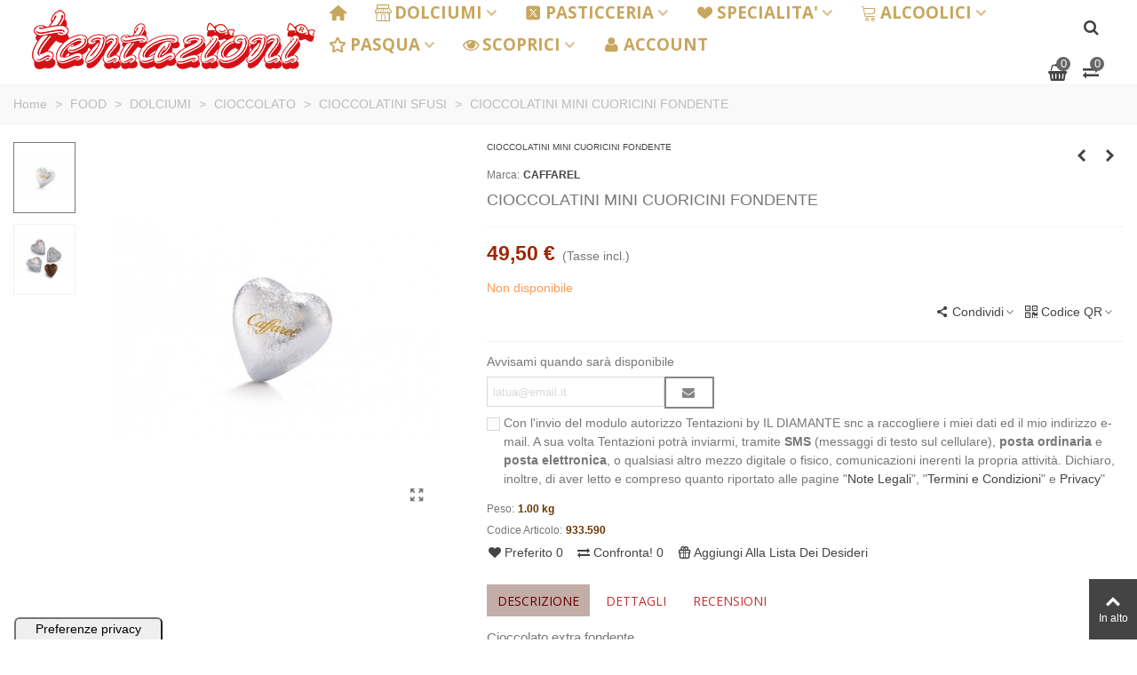

--- FILE ---
content_type: text/html; charset=utf-8
request_url: https://www.tentazioni.eu/cioccolatini-sfusi/1008-cioccolatini-mini-cuoricini-fondente-8013108605390.html
body_size: 38755
content:
<!doctype html>
<html lang="it">

  <head>
	
	  
  <meta charset="utf-8">


  <meta http-equiv="x-ua-compatible" content="ie=edge">



  <title>CIOCCOLATINI MINI CUORICINI FONDENTE</title>
  
    
  
  <meta name="description" content="CIOCCOLATINI MINI CUORICINI FONDENTE - 071703 - CAFFAREL - CIOCCOLATINI SFUSI">
        <link rel="canonical" href="https://www.tentazioni.eu/cioccolatini-sfusi/1008-cioccolatini-mini-cuoricini-fondente-8013108605390.html">
    
                
  

<!--st begin -->

    <meta name="viewport" content="width=device-width, maximum-scale=1, initial-scale=1.0" />

    <meta property="og:type" content="product">
  <meta property="og:url" content="https://www.tentazioni.eu/cioccolatini-sfusi/1008-cioccolatini-mini-cuoricini-fondente-8013108605390.html">
  <meta property="og:title" content="CIOCCOLATINI MINI CUORICINI FONDENTE">
  <meta property="og:site_name" content="TENTAZIONI">
  <meta property="og:description" content="CIOCCOLATINI MINI CUORICINI FONDENTE - 071703 - CAFFAREL - CIOCCOLATINI SFUSI">
  <meta property="og:image" content="https://www.tentazioni.eu/2705-medium_default/cioccolatini-mini-cuoricini-fondente.jpg">
  <meta property="og:image:width" content="370">
  <meta property="og:image:height" content="423">
  <meta property="og:image:alt" content="CIOCCOLATINI MINI CUORICINI FONDENTE">
    <meta property="product:pretax_price:amount" content="45">
  <meta property="product:pretax_price:currency" content="EUR">
  <meta property="product:price:amount" content="49.5">
  <meta property="product:price:currency" content="EUR">
      <meta property="product:weight:value" content="1.000000">
  <meta property="product:weight:units" content="kg">
  
<!--st end -->

  <link rel="icon" type="image/vnd.microsoft.icon" href="https://www.tentazioni.eu/img/favicon.ico?1621430223">
  <link rel="shortcut icon" type="image/x-icon" href="https://www.tentazioni.eu/img/favicon.ico?1621430223">
  <!--st begin -->
    <link rel="apple-touch-icon" sizes="180x180" href="/stupload/stthemeeditor/457bb34e487f4301dd44f912ce0d4b7c.png?1622283013" />
      <link rel="icon" type="image/png" sizes="16x16" href="/stupload/stthemeeditor/b10a556b79e4d7eee988a8f1f1d02a7f.png?1622283013" />
      <link rel="icon" type="image/png" sizes="32x32" href="/stupload/stthemeeditor/f5ebf4da00bb9dc9fde63040097bfc75.png?1622283013" />
      <link rel="manifest" href="/stupload/stthemeeditor/1/site.webmanifest?1622283013" crossorigin="use-credentials">
      <link rel="mask-icon" href="/stupload/stthemeeditor/c38ed50fb80456f9b10b1c231f6b3616.svg?1622283013" color="#e54d26">
      <meta name="msapplication-config" content="https://www.tentazioni.eu//stupload/stthemeeditor/1/browserconfig.xml?1622283013">
    
<!--st end -->

    <link rel="stylesheet" href="https://fonts.googleapis.com/css?family=Open+Sans|Open+Sans:700|Open+Sans:600|Aladin:regular" media="all">
  <link rel="stylesheet" href="https://www.tentazioni.eu/themes/transformer/assets/cache/theme-9fb37a286.css" media="all">






  

  <script type="text/javascript">
        var addtocart_animation = 3;
        var cart_ajax = true;
        var click_on_header_cart = 0;
        var confirm_report_message = "Sei sicuro di voler segnalare un abuso?";
        var dictRemoveFile = "Rimuovi";
        var go_to_shopping_cart = 0;
        var hover_display_cp = 1;
        var jxdd_msg_days = "giorni";
        var jxdd_msg_hr = "ore";
        var jxdd_msg_min = "minuti";
        var jxdd_msg_sec = "secondi";
        var prestashop = {"cart":{"products":[],"totals":{"total":{"type":"total","label":"Totale","amount":0,"value":"0,00\u00a0\u20ac"},"total_including_tax":{"type":"total","label":"Totale (tasse incl.)","amount":0,"value":"0,00\u00a0\u20ac"},"total_excluding_tax":{"type":"total","label":"Totale (tasse escl.)","amount":0,"value":"0,00\u00a0\u20ac"}},"subtotals":{"products":{"type":"products","label":"Totale parziale","amount":0,"value":"0,00\u00a0\u20ac"},"discounts":null,"shipping":{"type":"shipping","label":"Imballo","amount":0,"value":""},"tax":null},"products_count":0,"summary_string":"0 articoli","vouchers":{"allowed":1,"added":[]},"discounts":[],"minimalPurchase":10,"minimalPurchaseRequired":"\u00c8 richiesto un acquisto minimo complessivo di 10,00\u00a0\u20ac (Iva esclusa) per convalidare il tuo ordine. il totale attuale \u00e8 0,00\u00a0\u20ac (Iva escl.)."},"currency":{"id":1,"name":"Euro","iso_code":"EUR","iso_code_num":"978","sign":"\u20ac"},"customer":{"lastname":null,"firstname":null,"email":null,"birthday":null,"newsletter":null,"newsletter_date_add":null,"optin":null,"website":null,"company":null,"siret":null,"ape":null,"is_logged":false,"gender":{"type":null,"name":null},"addresses":[]},"language":{"name":"Italiano (Italian)","iso_code":"it","locale":"it-IT","language_code":"it","is_rtl":"0","date_format_lite":"d\/m\/Y","date_format_full":"d\/m\/Y H:i:s","id":1},"page":{"title":"","canonical":"https:\/\/www.tentazioni.eu\/cioccolatini-sfusi\/1008-cioccolatini-mini-cuoricini-fondente-8013108605390.html","meta":{"title":"CIOCCOLATINI MINI CUORICINI FONDENTE","description":"CIOCCOLATINI MINI CUORICINI FONDENTE - 071703 - CAFFAREL - CIOCCOLATINI SFUSI","keywords":"","robots":"index"},"page_name":"product","body_classes":{"lang-it":true,"lang-rtl":false,"country-IT":true,"currency-EUR":true,"layout-full-width":true,"page-product":true,"tax-display-enabled":true,"product-id-1008":true,"product-CIOCCOLATINI MINI CUORICINI FONDENTE":true,"product-id-category-71":true,"product-id-manufacturer-28":true,"product-id-supplier-94":true,"product-available-for-order":true},"admin_notifications":[]},"shop":{"name":"TENTAZIONI","logo":"https:\/\/www.tentazioni.eu\/img\/tentazioni-logo-1621430223.jpg","stores_icon":"https:\/\/www.tentazioni.eu\/img\/logo_stores.png","favicon":"https:\/\/www.tentazioni.eu\/img\/favicon.ico"},"urls":{"base_url":"https:\/\/www.tentazioni.eu\/","current_url":"https:\/\/www.tentazioni.eu\/cioccolatini-sfusi\/1008-cioccolatini-mini-cuoricini-fondente-8013108605390.html","shop_domain_url":"https:\/\/www.tentazioni.eu","img_ps_url":"https:\/\/www.tentazioni.eu\/img\/","img_cat_url":"https:\/\/www.tentazioni.eu\/img\/c\/","img_lang_url":"https:\/\/www.tentazioni.eu\/img\/l\/","img_prod_url":"https:\/\/www.tentazioni.eu\/img\/p\/","img_manu_url":"https:\/\/www.tentazioni.eu\/img\/m\/","img_sup_url":"https:\/\/www.tentazioni.eu\/img\/su\/","img_ship_url":"https:\/\/www.tentazioni.eu\/img\/s\/","img_store_url":"https:\/\/www.tentazioni.eu\/img\/st\/","img_col_url":"https:\/\/www.tentazioni.eu\/img\/co\/","img_url":"https:\/\/www.tentazioni.eu\/themes\/transformer\/assets\/img\/","css_url":"https:\/\/www.tentazioni.eu\/themes\/transformer\/assets\/css\/","js_url":"https:\/\/www.tentazioni.eu\/themes\/transformer\/assets\/js\/","pic_url":"https:\/\/www.tentazioni.eu\/upload\/","pages":{"address":"https:\/\/www.tentazioni.eu\/indirizzo","addresses":"https:\/\/www.tentazioni.eu\/indirizzi","authentication":"https:\/\/www.tentazioni.eu\/login","cart":"https:\/\/www.tentazioni.eu\/carrello","category":"https:\/\/www.tentazioni.eu\/index.php?controller=category","cms":"https:\/\/www.tentazioni.eu\/index.php?controller=cms","contact":"https:\/\/www.tentazioni.eu\/contattaci","discount":"https:\/\/www.tentazioni.eu\/buoni-sconto","guest_tracking":"https:\/\/www.tentazioni.eu\/tracciatura-ospite","history":"https:\/\/www.tentazioni.eu\/cronologia-ordini","identity":"https:\/\/www.tentazioni.eu\/dati-personali","index":"https:\/\/www.tentazioni.eu\/","my_account":"https:\/\/www.tentazioni.eu\/account","order_confirmation":"https:\/\/www.tentazioni.eu\/conferma-ordine","order_detail":"https:\/\/www.tentazioni.eu\/index.php?controller=order-detail","order_follow":"https:\/\/www.tentazioni.eu\/segui-ordine","order":"https:\/\/www.tentazioni.eu\/ordine","order_return":"https:\/\/www.tentazioni.eu\/index.php?controller=order-return","order_slip":"https:\/\/www.tentazioni.eu\/buono-ordine","pagenotfound":"https:\/\/www.tentazioni.eu\/pagina-non-trovata","password":"https:\/\/www.tentazioni.eu\/recupero-password","pdf_invoice":"https:\/\/www.tentazioni.eu\/index.php?controller=pdf-invoice","pdf_order_return":"https:\/\/www.tentazioni.eu\/index.php?controller=pdf-order-return","pdf_order_slip":"https:\/\/www.tentazioni.eu\/index.php?controller=pdf-order-slip","prices_drop":"https:\/\/www.tentazioni.eu\/offerte","product":"https:\/\/www.tentazioni.eu\/index.php?controller=product","search":"https:\/\/www.tentazioni.eu\/ricerca","sitemap":"https:\/\/www.tentazioni.eu\/Mappa del sito","stores":"https:\/\/www.tentazioni.eu\/negozi","supplier":"https:\/\/www.tentazioni.eu\/fornitori","register":"https:\/\/www.tentazioni.eu\/login?create_account=1","order_login":"https:\/\/www.tentazioni.eu\/ordine?login=1"},"alternative_langs":[],"theme_assets":"\/themes\/transformer\/assets\/","actions":{"logout":"https:\/\/www.tentazioni.eu\/?mylogout="},"no_picture_image":{"bySize":{"cart_default":{"url":"https:\/\/www.tentazioni.eu\/img\/p\/it-default-cart_default.jpg","width":70,"height":80},"small_default":{"url":"https:\/\/www.tentazioni.eu\/img\/p\/it-default-small_default.jpg","width":105,"height":120},"cart_default_2x":{"url":"https:\/\/www.tentazioni.eu\/img\/p\/it-default-cart_default_2x.jpg","width":140,"height":160},"small_default_2x":{"url":"https:\/\/www.tentazioni.eu\/img\/p\/it-default-small_default_2x.jpg","width":210,"height":240},"home_default":{"url":"https:\/\/www.tentazioni.eu\/img\/p\/it-default-home_default.jpg","width":280,"height":320},"medium_default":{"url":"https:\/\/www.tentazioni.eu\/img\/p\/it-default-medium_default.jpg","width":370,"height":423},"home_default_2x":{"url":"https:\/\/www.tentazioni.eu\/img\/p\/it-default-home_default_2x.jpg","width":560,"height":640},"large_default":{"url":"https:\/\/www.tentazioni.eu\/img\/p\/it-default-large_default.jpg","width":700,"height":800},"medium_default_2x":{"url":"https:\/\/www.tentazioni.eu\/img\/p\/it-default-medium_default_2x.jpg","width":740,"height":846},"large_default_2x":{"url":"https:\/\/www.tentazioni.eu\/img\/p\/it-default-large_default_2x.jpg","width":1200,"height":1372},"superlarge_default":{"url":"https:\/\/www.tentazioni.eu\/img\/p\/it-default-superlarge_default.jpg","width":1200,"height":1372},"superlarge_default_2x":{"url":"https:\/\/www.tentazioni.eu\/img\/p\/it-default-superlarge_default_2x.jpg","width":1200,"height":1372}},"small":{"url":"https:\/\/www.tentazioni.eu\/img\/p\/it-default-cart_default.jpg","width":70,"height":80},"medium":{"url":"https:\/\/www.tentazioni.eu\/img\/p\/it-default-home_default_2x.jpg","width":560,"height":640},"large":{"url":"https:\/\/www.tentazioni.eu\/img\/p\/it-default-superlarge_default_2x.jpg","width":1200,"height":1372},"legend":""}},"configuration":{"display_taxes_label":true,"display_prices_tax_incl":true,"is_catalog":false,"show_prices":true,"opt_in":{"partner":true},"quantity_discount":{"type":"discount","label":"Sconto unit\u00e0"},"voucher_enabled":1,"return_enabled":0},"field_required":[],"breadcrumb":{"links":[{"title":"Home","url":"https:\/\/www.tentazioni.eu\/"},{"title":"FOOD","url":"https:\/\/www.tentazioni.eu\/48-food"},{"title":"DOLCIUMI","url":"https:\/\/www.tentazioni.eu\/63-dolciumi"},{"title":"CIOCCOLATO","url":"https:\/\/www.tentazioni.eu\/67-cioccolato"},{"title":"CIOCCOLATINI SFUSI","url":"https:\/\/www.tentazioni.eu\/71-cioccolatini-sfusi"},{"title":"CIOCCOLATINI MINI CUORICINI FONDENTE","url":"https:\/\/www.tentazioni.eu\/cioccolatini-sfusi\/1008-cioccolatini-mini-cuoricini-fondente-8013108605390.html"}],"count":6},"link":{"protocol_link":"https:\/\/","protocol_content":"https:\/\/"},"time":1769984543,"static_token":"754b981df5fdd87258247829103c52af","token":"fa5b1520e1ee0453acf2afd10e5fb885","debug":false};
        var quick_search_as = true;
        var quick_search_as_min = 1;
        var quick_search_as_size = 6;
        var server_time = "2026-02-01 23:22:23";
        var st_cart_page_url = "\/\/www.tentazioni.eu\/carrello?action=show";
        var st_maximum_already_message = "Hai gi\u00e0 la quantit\u00e0 massima disponibile per questo prodotto.";
        var st_myloved_url = "https:\/\/www.tentazioni.eu\/module\/stlovedproduct\/myloved";
        var st_pc_display_format = "#left \/ #max Caratteri mancanti.";
        var st_pc_max = "500";
        var st_pc_max_images = "4";
        var st_refresh_url = "\/\/www.tentazioni.eu\/module\/stshoppingcart\/ajax";
        var stcompare = {"url":"https:\/\/www.tentazioni.eu\/module\/stcompare\/compare","ids":[]};
        var stlove_bos = [];
        var stlove_login = 0;
        var stlove_pros = [];
        var stmywishlist_url = "https:\/\/www.tentazioni.eu\/module\/stwishlist\/mywishlist";
        var stproductcomments_controller_url = "https:\/\/www.tentazioni.eu\/module\/stproductcomments\/default?secure_key=7070a09528def71e78460ff2168ef0ca";
        var stproductcomments_url = "https:\/\/www.tentazioni.eu\/module\/stproductcomments\/default";
        var sttheme = {"cookie_domain":"www.tentazioni.eu","cookie_path":"\/","drop_down":0,"magnificpopup_tprev":"Precedente","magnificpopup_tnext":"Successivo","magnificpopup_tcounter":"%curr% di %total%","theme_version":"4.8.0","ps_version":"1.7.8.11","is_rtl":0,"is_mobile_device":false,"gallery_image_type":"medium_default","thumb_image_type":"cart_default","responsive_max":3,"fullwidth":1,"responsive":"1","product_view_swither":"0","infinite_scroll":"0","cate_pro_lazy":"0","sticky_column":1,"filter_position":"","sticky_option":2,"product_thumbnails":"1","pro_thumnbs_per_fw":2,"pro_thumnbs_per_xxl":1,"pro_thumnbs_per_xl":1,"pro_thumnbs_per_lg":1,"pro_thumnbs_per_md":3,"pro_thumnbs_per_sm":2,"pro_thumnbs_per_xs":1,"pro_thumnbs_per_odd_fw":0,"pro_thumnbs_per_odd_xxl":0,"pro_thumnbs_per_odd_xl":0,"pro_thumnbs_per_odd_lg":0,"pro_thumnbs_per_odd_md":0,"pro_thumnbs_per_odd_sm":0,"pro_thumnbs_per_odd_xs":0,"pro_kk_per_fw":"1","pro_kk_per_xxl":"1","pro_kk_per_xl":"1","pro_kk_per_lg":"1","pro_kk_per_md":"1","pro_kk_per_sm":"1","pro_kk_per_xs":"1","categories_per_fw":"1","categories_per_xxl":"6","categories_per_xl":"5","categories_per_lg":"5","categories_per_md":"4","categories_per_sm":"3","categories_per_xs":"2","enable_zoom":2,"enable_thickbox":1,"retina":"1","sticky_mobile_header":"3","sticky_mobile_header_height":"46","use_mobile_header":"1","pro_image_column_md":"5","submemus_animation":0,"submemus_action":0,"pro_quantity_input":"2","popup_vertical_fit":"0","pro_tm_slider":"1","pro_tm_slider_cate":"1","buy_now":"0","lazyload_main_gallery":"1","product_views":"0","pro_images":[{"cover":"1","id_image":"2705","legend":"","position":"1","bySize":{"large_default_2x":{"url":"https:\/\/www.tentazioni.eu\/2705-large_default_2x\/cioccolatini-mini-cuoricini-fondente.jpg","width":1200,"height":1372},"superlarge_default":{"url":"https:\/\/www.tentazioni.eu\/2705-superlarge_default\/cioccolatini-mini-cuoricini-fondente.jpg","width":1200,"height":1372},"superlarge_default_2x":{"url":"https:\/\/www.tentazioni.eu\/2705-superlarge_default_2x\/cioccolatini-mini-cuoricini-fondente.jpg","width":1200,"height":1372},"medium_default_2x":{"url":"https:\/\/www.tentazioni.eu\/2705-medium_default_2x\/cioccolatini-mini-cuoricini-fondente.jpg","width":740,"height":846},"large_default":{"url":"https:\/\/www.tentazioni.eu\/2705-large_default\/cioccolatini-mini-cuoricini-fondente.jpg","width":700,"height":800},"home_default_2x":{"url":"https:\/\/www.tentazioni.eu\/2705-home_default_2x\/cioccolatini-mini-cuoricini-fondente.jpg","width":560,"height":640},"medium_default":{"url":"https:\/\/www.tentazioni.eu\/2705-medium_default\/cioccolatini-mini-cuoricini-fondente.jpg","width":370,"height":423},"home_default":{"url":"https:\/\/www.tentazioni.eu\/2705-home_default\/cioccolatini-mini-cuoricini-fondente.jpg","width":280,"height":320},"small_default_2x":{"url":"https:\/\/www.tentazioni.eu\/2705-small_default_2x\/cioccolatini-mini-cuoricini-fondente.jpg","width":210,"height":240},"cart_default_2x":{"url":"https:\/\/www.tentazioni.eu\/2705-cart_default_2x\/cioccolatini-mini-cuoricini-fondente.jpg","width":140,"height":160},"small_default":{"url":"https:\/\/www.tentazioni.eu\/2705-small_default\/cioccolatini-mini-cuoricini-fondente.jpg","width":105,"height":120},"cart_default":{"url":"https:\/\/www.tentazioni.eu\/2705-cart_default\/cioccolatini-mini-cuoricini-fondente.jpg","width":70,"height":80}}},{"cover":null,"id_image":"2706","legend":"","position":"2","bySize":{"large_default_2x":{"url":"https:\/\/www.tentazioni.eu\/2706-large_default_2x\/cioccolatini-mini-cuoricini-fondente.jpg","width":1200,"height":1372},"superlarge_default":{"url":"https:\/\/www.tentazioni.eu\/2706-superlarge_default\/cioccolatini-mini-cuoricini-fondente.jpg","width":1200,"height":1372},"superlarge_default_2x":{"url":"https:\/\/www.tentazioni.eu\/2706-superlarge_default_2x\/cioccolatini-mini-cuoricini-fondente.jpg","width":1200,"height":1372},"medium_default_2x":{"url":"https:\/\/www.tentazioni.eu\/2706-medium_default_2x\/cioccolatini-mini-cuoricini-fondente.jpg","width":740,"height":846},"large_default":{"url":"https:\/\/www.tentazioni.eu\/2706-large_default\/cioccolatini-mini-cuoricini-fondente.jpg","width":700,"height":800},"home_default_2x":{"url":"https:\/\/www.tentazioni.eu\/2706-home_default_2x\/cioccolatini-mini-cuoricini-fondente.jpg","width":560,"height":640},"medium_default":{"url":"https:\/\/www.tentazioni.eu\/2706-medium_default\/cioccolatini-mini-cuoricini-fondente.jpg","width":370,"height":423},"home_default":{"url":"https:\/\/www.tentazioni.eu\/2706-home_default\/cioccolatini-mini-cuoricini-fondente.jpg","width":280,"height":320},"small_default_2x":{"url":"https:\/\/www.tentazioni.eu\/2706-small_default_2x\/cioccolatini-mini-cuoricini-fondente.jpg","width":210,"height":240},"cart_default_2x":{"url":"https:\/\/www.tentazioni.eu\/2706-cart_default_2x\/cioccolatini-mini-cuoricini-fondente.jpg","width":140,"height":160},"small_default":{"url":"https:\/\/www.tentazioni.eu\/2706-small_default\/cioccolatini-mini-cuoricini-fondente.jpg","width":105,"height":120},"cart_default":{"url":"https:\/\/www.tentazioni.eu\/2706-cart_default\/cioccolatini-mini-cuoricini-fondente.jpg","width":70,"height":80}}}]};
        var stwish_pros = [];
      </script>

<!--st end -->

  <style>#st_header .search_widget_block{width:280px;}#st_header .search_widget_text, #st_header .search_widget_btn{height:25px;}#st_header .search_widget_btn{line-height:23px;}#st_header .search_widget_text{background:#fffef0;}#st_header .search_widget_form_inner.input-group-with-border{border-color:#a32b00;}#st_header .search_widget_btn.btn{border-color:#a32b00;}#st_header .search_widget_btn{color:#a32b00;}#st_header .search_widget_btn{background:#fffadc;}</style>
<style>.st_swiper_block_7 .st_image_layered_description, a.st_swiper_block_7 , .st_swiper_block_7 .st_image_layered_description a{color:#ffd19f;} .st_swiper_block_7 .separater{border-color:#ffd19f;}.st_swiper_block_7 .st_image_layered_description .btn{color:#46000c;}.st_swiper_block_7 .st_image_layered_description .btn{background-color:#ff9f1b;border-color:#ff9f1b;}.st_swiper_block_7 .st_image_layered_description .btn:hover{color:#fff4e7;}.st_swiper_block_7 .st_image_layered_description .btn:hover{border-color:#96001a;}.st_swiper_block_7 .st_image_layered_description .btn:hover{-webkit-box-shadow: none; box-shadow: none;background-color: #96001a;}.st_swiper_block_8 .st_image_layered_description, a.st_swiper_block_8 , .st_swiper_block_8 .st_image_layered_description a{color:#4c2b11;} .st_swiper_block_8 .separater{border-color:#4c2b11;}.st_swiper_block_8 .st_image_layered_description .btn{color:#ffffff;}.st_swiper_block_8 .st_image_layered_description .btn{background-color:#ff6a4b;border-color:#ff6a4b;}.st_swiper_block_8 .st_image_layered_description .btn:hover{color:#c40028;}.st_swiper_block_8 .st_image_layered_description .btn:hover{border-color:#ffffff;}.st_swiper_block_8 .st_image_layered_description .btn:hover{-webkit-box-shadow: none; box-shadow: none;background-color: #ffffff;}.st_swiper_block_10 .st_image_layered_description, a.st_swiper_block_10 , .st_swiper_block_10 .st_image_layered_description a{color:#feff82;} .st_swiper_block_10 .separater{border-color:#feff82;}.st_swiper_block_10 .st_image_layered_description_inner{background: #922600;background:rgba(146,38,0,0.8);}.st_swiper_block_10 .st_image_layered_description .btn{color:#fcff9e;}.st_swiper_block_10 .st_image_layered_description .btn{background-color:#922600;border-color:#922600;}.st_swiper_block_10 .st_image_layered_description .btn:hover{color:#823300;}.st_swiper_block_10 .st_image_layered_description .btn:hover{border-color:#ffd8a2;}.st_swiper_block_10 .st_image_layered_description .btn:hover{-webkit-box-shadow: none; box-shadow: none;background-color: #ffd8a2;}.st_swiper_block_14 .st_image_layered_description, a.st_swiper_block_14 , .st_swiper_block_14 .st_image_layered_description a{color:#ffebfc;} .st_swiper_block_14 .separater{border-color:#ffebfc;}.st_swiper_block_14 .st_image_layered_description_inner{background: #ffe667;background:rgba(255,230,103,0.8);}.st_swiper_block_14 .st_image_layered_description .btn{color:#ffffa7;}.st_swiper_block_14 .st_image_layered_description .btn{background-color:#f62300;border-color:#f62300;}.st_swiper_block_14 .st_image_layered_description .btn:hover{color:#fffdf7;}.st_swiper_block_14 .st_image_layered_description .btn:hover{border-color:#8a1800;}.st_swiper_block_14 .st_image_layered_description .btn:hover{-webkit-box-shadow: none; box-shadow: none;background-color: #8a1800;}#st_swiper_3 .swiper-pagination-bullet-active, #st_swiper_3 .swiper-pagination-progress .swiper-pagination-progressbar{background-color:#ffffff;}#st_swiper_3 .swiper-pagination-st-round .swiper-pagination-bullet.swiper-pagination-bullet-active{background-color:#ffffff;border-color:#ffffff;}#st_swiper_3 .swiper-pagination-st-round .swiper-pagination-bullet.swiper-pagination-bullet-active span{background-color:#ffffff;}</style>
<style>#easycontent_13 {padding-top:100px;}#easycontent_13 {padding-bottom:100px;}#steasy_column_20{padding-top: 0px;}#steasy_column_20{padding-bottom: 0px;}#steasy_column_21{padding-top: 0px;}#steasy_column_21{padding-bottom: 0px;}#steasy_column_21 .acc_header a.collapsed .acc_icon{color: #444444;}#steasy_column_21 .acc_header a.collapsed:hover .acc_icon, #steasy_column_21 .acc_header a .acc_icon{color: #ffffff;}#steasy_column_21 .acc_header a.collapsed .acc_icon{background-color: #f2f2f2;}#steasy_column_21 .acc_header a.collapsed:hover .acc_icon, #steasy_column_21 .acc_header a .acc_icon{background-color: #444444;}#easycontent_container_22 {padding-top:20px;}#steasy_column_67{padding-top: 0px;}#steasy_column_67{padding-bottom: 30px;}#steasy_column_71{padding-top: 0px;}#steasy_column_71{padding-bottom: 0px;}#steasy_column_72{padding-top: 0px;}#steasy_column_72{padding-bottom: 0px;}#steasy_column_68{padding-top: 0px;}#steasy_column_68{padding-bottom: 30px;}#steasy_column_73{padding-top: 0px;}#steasy_column_73{padding-bottom: 0px;}#steasy_column_73 .nav-tabs .nav-link{background-color: #f2f2f2;}#steasy_column_73 .nav-tabs .nav-link:hover, #steasy_column_73 .nav-tabs .nav-link.active{background-color: #CBCBCB;}#steasy_column_73 .sttab_2 .nav-tabs .nav-link{border-bottom-color: #CBCBCB;}#steasy_column_73 .nav-tabs, #steasy_column_73 .nav-tabs .nav-link{border-color: #CBCBCB;}#steasy_column_73 .sttab_2 .nav-tabs, #steasy_column_73 .sttab_2 .nav-tabs .nav-link{border-bottom-width: 5px;}#steasy_column_73 .sttab_2 .nav-item{margin-bottom: -5px;}#steasy_column_73 .sttab_1_2 .nav-tabs .nav-link{border-top-width: 5px;}#steasy_column_73 .sttab_1_3 .nav-tabs .nav-link{border-bottom-width: 5px;}#steasy_column_73 .sttab_3_2 .nav-tabs .nav-link{border-left-width: 5px;}#steasy_column_73 .tab-pane-body{border: 1px solid #ffffff;}#steasy_column_73 .tab-pane-body{padding: 0px;}#steasy_column_73 .tab-pane-body{padding-top: 16px;}#steasy_column_74{padding-top: 0px;}#steasy_column_74{padding-bottom: 0px;}#steasy_column_69{padding-top: 0px;}#steasy_column_69{padding-bottom: 30px;}#steasy_column_75{padding-top: 0px;}#steasy_column_75{padding-bottom: 0px;}#steasy_column_75 .nav-tabs .nav-link:hover, #steasy_column_75 .nav-tabs .nav-link.active{color: #E54D26;}#steasy_column_75 .sttab_2 .nav-tabs, #steasy_column_75 .sttab_2 .nav-tabs .nav-link{border-bottom-width: 0px;}#steasy_column_75 .sttab_2 .nav-item{margin-bottom: -0px;}#steasy_column_75 .sttab_1_2 .nav-tabs .nav-link{border-top-width: 0px;}#steasy_column_75 .sttab_1_3 .nav-tabs .nav-link{border-bottom-width: 0px;}#steasy_column_75 .sttab_3_2 .nav-tabs .nav-link{border-left-width: 0px;}#steasy_column_76{padding-top: 0px;}#steasy_column_76{padding-bottom: 0px;}#steasy_column_76 .nav-tabs .nav-link:hover, #steasy_column_76 .nav-tabs .nav-link.active{color: #E54D26;}#steasy_column_76 .sttab_2 .nav-tabs, #steasy_column_76 .sttab_2 .nav-tabs .nav-link{border-bottom-width: 2px;}#steasy_column_76 .sttab_2 .nav-item{margin-bottom: -2px;}#steasy_column_76 .sttab_1_2 .nav-tabs .nav-link{border-top-width: 2px;}#steasy_column_76 .sttab_1_3 .nav-tabs .nav-link{border-bottom-width: 2px;}#steasy_column_76 .sttab_3_2 .nav-tabs .nav-link{border-left-width: 2px;}#steasy_column_70{padding-top: 0px;}#steasy_column_70{padding-bottom: 0px;}#steasy_column_77{padding-top: 0px;}#steasy_column_77{padding-bottom: 0px;}#steasy_column_78{padding-top: 0px;}#steasy_column_78{padding-bottom: 0px;}#easycontent_container_23 {padding-top:30px;}#steasy_column_79{padding-top: 0px;}#steasy_column_79{padding-bottom: 0px;}#steasy_column_87{padding-top: 0px;}#steasy_column_87{padding-bottom: 0px;}#steasy_column_87 .stsocial_2_1 li,#steasy_column_87 .stsocial_2_2 li,#steasy_column_87 .stsocial_2_3 li{padding-bottom: 20px;}#steasy_column_87 .stsocial_1_1 li,#steasy_column_87 .stsocial_1_2 li,#steasy_column_87 .stsocial_1_3 li{padding-right: 20px;}#steasy_column_87 .stsocial_list a .social_wrap{color: #b1b1b1;}#steasy_column_87 .stsocial_list a:hover .social_wrap{color: #ffffff;}#steasy_column_87 .stsocial_list a .social_wrap{background-color: #ffffff;}#steasy_column_87 .stsocial_list a:hover .social_wrap{background-color: #333333;border-color: #333333;}#steasy_column_87 .stsocial_list a .social_wrap{font-size: 20px;}#steasy_column_87 .stsocial_list a .social_wrap{width: 50px;height: 50px;line-height: 50px;}#steasy_column_82{padding-top: 0px;}#steasy_column_82{padding-bottom: 0px;}#steasy_column_92{padding-top: 0px;}#steasy_column_92{padding-bottom: 0px;}#steasy_element_153{margin-top: 30px;}#steasy_element_153{margin-bottom: 30px;}#steasy_column_80{padding-top: 0px;}#steasy_column_80{padding-bottom: 0px;}#steasy_column_90{padding-top: 0px;}#steasy_column_90{padding-bottom: 0px;}#steasy_column_90 .stsocial_2_1 li,#steasy_column_90 .stsocial_2_2 li,#steasy_column_90 .stsocial_2_3 li{padding-bottom: 20px;}#steasy_column_90 .stsocial_1_1 li,#steasy_column_90 .stsocial_1_2 li,#steasy_column_90 .stsocial_1_3 li{padding-right: 20px;}#steasy_column_90 .stsocial_list a .social_wrap{color: #b1b1b1;}#steasy_column_90 .stsocial_list a:hover .social_wrap{color: #ffffff;}#steasy_column_90 .stsocial_list a:hover .social_wrap{background-color: #333333;border-color: #333333;}#steasy_column_90 .stsocial_list a .social_wrap{border: 2px solid transparent;}#steasy_column_90 .stsocial_list a .social_wrap{border-color: #ededed;}#steasy_column_90 .stsocial_list a .social_wrap{border-radius: 100px;}#steasy_column_90 .stsocial_list a .social_wrap{font-size: 20px;}#steasy_column_90 .stsocial_list a .social_wrap{width: 50px;height: 50px;line-height: 46px;}#steasy_column_83{padding-top: 0px;}#steasy_column_83{padding-bottom: 0px;}#steasy_column_93{padding-top: 0px;}#steasy_column_93{padding-bottom: 0px;}#steasy_element_154{margin-top: 30px;}#steasy_element_154{margin-bottom: 30px;}#steasy_column_81{padding-top: 0px;}#steasy_column_81{padding-bottom: 0px;}#steasy_column_91{padding-top: 0px;}#steasy_column_91{padding-bottom: 0px;}#steasy_column_91 .stsocial_2_1 li,#steasy_column_91 .stsocial_2_2 li,#steasy_column_91 .stsocial_2_3 li{padding-bottom: 20px;}#steasy_column_91 .stsocial_1_1 li,#steasy_column_91 .stsocial_1_2 li,#steasy_column_91 .stsocial_1_3 li{padding-right: 20px;}#steasy_column_91 .stsocial_list a .social_wrap{color: #b1b1b1;}#steasy_column_91 .stsocial_list a:hover .social_wrap{color: #ffffff;}#steasy_column_91 .stsocial_list a .social_wrap{background-color: #ededed;}#steasy_column_91 .stsocial_list a:hover .social_wrap{background-color: #333333;border-color: #333333;}#steasy_column_91 .stsocial_list a .social_wrap{font-size: 20px;}#steasy_column_91 .stsocial_list a .social_wrap{width: 50px;height: 50px;line-height: 50px;}#steasy_column_84{padding-top: 0px;}#steasy_column_84{padding-bottom: 0px;}#steasy_column_94{padding-top: 0px;}#steasy_column_94{padding-bottom: 0px;}#steasy_element_155{margin-top: 30px;}#steasy_element_155{margin-bottom: 30px;}#steasy_column_85{padding-top: 0px;}#steasy_column_85{padding-bottom: 0px;}#steasy_column_97{padding-top: 0px;}#steasy_column_97{padding-bottom: 0px;}#steasy_column_97 .stsocial_2_1 li,#steasy_column_97 .stsocial_2_2 li,#steasy_column_97 .stsocial_2_3 li{padding-bottom: 20px;}#steasy_column_97 .stsocial_1_1 li,#steasy_column_97 .stsocial_1_2 li,#steasy_column_97 .stsocial_1_3 li{padding-right: 20px;}#steasy_column_97 .stsocial_list a .social_wrap{color: #b1b1b1;}#steasy_column_97 .stsocial_list a:hover .social_wrap{color: #ffffff;}#steasy_column_97 .stsocial_list a .social_wrap{background-color: #ededed;}#steasy_column_97 .stsocial_list a:hover .social_wrap{background-color: #333333;border-color: #333333;}#steasy_column_97 .stsocial_list a .social_wrap{border-radius: 2px;}#steasy_column_97 .stsocial_list a .social_wrap{font-size: 20px;}#steasy_column_97 .stsocial_list a .social_wrap{width: 50px;height: 50px;line-height: 50px;}#easycontent_container_24 .style_content, #easycontent_container_24 .style_content a{color:#ffffff;} #easycontent_container_24 .icon_line:after, #easycontent_container_24 .icon_line:before{background-color:#ffffff;} #easycontent_container_24 .line{border-color:#ffffff;}#easycontent_container_24 {padding-top:80px;}#easycontent_container_24 {padding-bottom:80px;}#easycontent_container_24 {margin-top:30px;}#easycontent_container_24 {margin-bottom:30px;}#easycontent_container_24 {background-image:url(https://www.tentazioni.eu/stupload/steasycontent/elementiconsbg.jpg);}#steasy_column_101{padding-top: 20px;}#steasy_column_101{padding-bottom: 0px;}#steasy_column_104{padding-top: 20px;}#steasy_column_104{padding-bottom: 0px;}#steasy_column_104 .stsocial_2_1 li,#steasy_column_104 .stsocial_2_2 li,#steasy_column_104 .stsocial_2_3 li{padding-bottom: 20px;}#steasy_column_104 .stsocial_1_1 li,#steasy_column_104 .stsocial_1_2 li,#steasy_column_104 .stsocial_1_3 li{padding-right: 20px;}#steasy_column_104 .stsocial_list a .social_wrap{color: #ffffff;}#steasy_column_104 .stsocial_list a:hover .social_wrap{color: #ffffff;}#steasy_column_104 .stsocial_list a .social_wrap{border-radius: 100px;}#steasy_column_104 .stsocial_list a .social_wrap{font-size: 26px;}#steasy_column_104 .stsocial_list a .social_wrap{width: 66px;height: 66px;line-height: 66px;}#steasy_column_104 #stsocial_item_174 .social_wrap{background-color: #31577C;}#steasy_column_104 #stsocial_item_174:hover .social_wrap{background-color: #27405A;border-color: #27405A;}#steasy_column_104 #stsocial_item_183 .social_wrap{background-color: #F88B02;}#steasy_column_104 #stsocial_item_183:hover .social_wrap{background-color: #D37605;border-color: #D37605;}#steasy_column_104 #stsocial_item_182 .social_wrap{background-color: #5858CC;}#steasy_column_104 #stsocial_item_182:hover .social_wrap{background-color: #4B4BAA;border-color: #4B4BAA;}#steasy_column_104 #stsocial_item_181 .social_wrap{background-color: #D84EBE;}#steasy_column_104 #stsocial_item_181:hover .social_wrap{background-color: #B743A0;border-color: #B743A0;}#steasy_column_104 #stsocial_item_180 .social_wrap{background-color: #5EB4C8;}#steasy_column_104 #stsocial_item_180:hover .social_wrap{background-color: #4B90A0;border-color: #4B90A0;}#steasy_column_104 #stsocial_item_179 .social_wrap{background-color: #3B5998;}#steasy_column_104 #stsocial_item_179:hover .social_wrap{background-color: #344D7E;border-color: #344D7E;}#steasy_column_104 #stsocial_item_178 .social_wrap{background-color: #FF6600;}#steasy_column_104 #stsocial_item_178:hover .social_wrap{background-color: #E35D00;border-color: #E35D00;}#steasy_column_104 #stsocial_item_177 .social_wrap{background-color: #56E73E;}#steasy_column_104 #stsocial_item_177:hover .social_wrap{background-color: #48C636;border-color: #48C636;}#steasy_column_104 #stsocial_item_176 .social_wrap{background-color: #3F3EE8;}#steasy_column_104 #stsocial_item_176:hover .social_wrap{background-color: #3B3BCE;border-color: #3B3BCE;}#steasy_column_104 #stsocial_item_175 .social_wrap{background-color: #131218;}#steasy_column_104 #stsocial_item_175:hover .social_wrap{background-color: #0A0A0A;border-color: #0A0A0A;}#steasy_column_104 #stsocial_item_184 .social_wrap{background-color: #2AAE0D;}#steasy_column_104 #stsocial_item_184:hover .social_wrap{background-color: #218E0D;border-color: #218E0D;}#steasy_column_102{padding-top: 0px;}#steasy_column_102{padding-bottom: 0px;}#steasy_column_105{padding-top: 0px;}#steasy_column_105{padding-bottom: 0px;}#steasy_element_185{margin-top: 20px;}#steasy_element_185{margin-bottom: 20px;}#steasy_element_185 .steasy_divider_item{border-color: #666666;}#steasy_column_103{padding-top: 0px;}#steasy_column_103{padding-bottom: 0px;}#steasy_column_106{padding-top: 0px;}#steasy_column_106{padding-bottom: 0px;}#steasy_column_106 .stsocial_2_1 li,#steasy_column_106 .stsocial_2_2 li,#steasy_column_106 .stsocial_2_3 li{padding-bottom: 20px;}#steasy_column_106 .stsocial_1_1 li,#steasy_column_106 .stsocial_1_2 li,#steasy_column_106 .stsocial_1_3 li{padding-right: 20px;}#steasy_column_106 .stsocial_list a .social_wrap{color: #ffffff;}#steasy_column_106 .stsocial_list a:hover .social_wrap{color: #ffffff;}#steasy_column_106 .stsocial_list a .social_wrap{border: 2px solid transparent;}#steasy_column_106 .stsocial_list a .social_wrap{border-color: #ffffff;}#steasy_column_106 .stsocial_list a .social_wrap{border-radius: 100px;}#steasy_column_106 .stsocial_list a .social_wrap{font-size: 26px;}#steasy_column_106 .stsocial_list a .social_wrap{width: 66px;height: 66px;line-height: 62px;}#steasy_column_106 #stsocial_item_186:hover .social_wrap{background-color: #3EA6E7;border-color: #3EA6E7;}#steasy_column_106 #stsocial_item_187:hover .social_wrap{background-color: #D00901;border-color: #D00901;}#steasy_column_106 #stsocial_item_188:hover .social_wrap{background-color: #5858CC;border-color: #5858CC;}#steasy_column_107{padding-top: 0px;}#steasy_column_107{padding-bottom: 0px;}#steasy_column_110{padding-top: 0px;}#steasy_column_110{padding-bottom: 0px;}#steasy_column_111{padding-top: 0px;}#steasy_column_111{padding-bottom: 0px;}#steasy_column_112{padding-top: 0px;}#steasy_column_112{padding-bottom: 0px;}#steasy_column_109{padding-top: 0px;}#steasy_column_109{padding-bottom: 0px;}#steasy_column_116{padding-top: 0px;}#steasy_column_116{padding-bottom: 0px;}#steasy_element_210{margin-top: 30px;}#steasy_element_210{margin-bottom: 30px;}#steasy_column_108{padding-top: 0px;}#steasy_column_108{padding-bottom: 0px;}#steasy_column_115{padding-top: 0px;}#steasy_column_115{padding-bottom: 0px;}#steasy_column_115 .stsocial_list a .social_wrap{color: #E54D26;}#steasy_column_115 .stsocial_list a .social_wrap{font-size: 14px;}#steasy_column_113{padding-top: 0px;}#steasy_column_113{padding-bottom: 0px;}#steasy_column_113 #stsocial_item_200 .social_wrap{background-color: #55ACEE;}#steasy_column_113 #stsocial_item_200:hover .social_wrap{background-color: #407EAF;border-color: #407EAF;}#steasy_column_113 #stsocial_item_201 .social_wrap{background-color: #DD4D40;}#steasy_column_113 #stsocial_item_201:hover .social_wrap{background-color: #B23E36;border-color: #B23E36;}#steasy_column_113 #stsocial_item_202 .social_wrap{background-color: #3B5998;}#steasy_column_113 #stsocial_item_202:hover .social_wrap{background-color: #2E4674;border-color: #2E4674;}#steasy_column_114{padding-top: 0px;}#steasy_column_114{padding-bottom: 0px;}#steasy_column_114 .stsocial_list a .social_wrap{color: #b1b1b1;}#steasy_column_114 .stsocial_list a:hover .social_wrap{color: #ffffff;}#steasy_column_114 .stsocial_list a .social_wrap{background-color: #ffffff;}#steasy_column_114 .stsocial_list a:hover .social_wrap{background-color: #333333;border-color: #333333;}#steasy_column_114 .stsocial_list a .social_wrap{border: 2px solid transparent;}#steasy_column_114 .stsocial_list a .social_wrap{border-color: #ededed;}#steasy_column_114 .stsocial_list a .social_wrap{border-radius: 100px;}#steasy_column_119{padding-top: 0px;}#steasy_column_119{padding-bottom: 0px;}#steasy_column_120{padding-top: 0px;}#steasy_column_120{padding-bottom: 0px;}#steasy_column_158{padding-top: 0px;}#steasy_column_158{padding-bottom: 0px;}#steasy_column_159{padding-top: 0px;}#steasy_column_159{padding-bottom: 0px;}#steasy_column_159 .swiper-button{color:#444444;}#steasy_column_159 .swiper-button:hover{color:#E54D26;}#steasy_element_255 .textboxes_1_1 .easy_image{border: 0px solid transparent;}#steasy_element_255 .textboxes_1_1 .easy_header{color: #444444;}#steasy_element_255 .textboxes_1_1 .easy_text{font-size: 16px;}#steasy_element_255 .textboxes_1_1 .easy_additional_info{font-size: 14px;}#steasy_element_255 .steasy_element_item{padding-top: 20px;}#steasy_element_255 .steasy_element_item{padding-bottom: 20px;}#steasy_element_255 .steasy_element_item{border: 1px solid transparent;}#steasy_element_255 .steasy_element_item{border-color: #d9d9d9;}#steasy_element_255 .steasy_element_item{border-radius: 4px;}#steasy_element_256 .textboxes_1_1 .easy_image{border: 0px solid transparent;}#steasy_element_256 .textboxes_1_1 .easy_header{color: #444444;}#steasy_element_256 .textboxes_1_1 .easy_text{font-size: 16px;}#steasy_element_256 .textboxes_1_1 .easy_additional_info{font-size: 14px;}#steasy_element_256 .steasy_element_item{padding-top: 20px;}#steasy_element_256 .steasy_element_item{padding-bottom: 20px;}#steasy_element_256 .steasy_element_item{border: 1px solid transparent;}#steasy_element_256 .steasy_element_item{border-color: #d9d9d9;}#steasy_element_256 .steasy_element_item{border-radius: 4px;}#steasy_element_257 .textboxes_1_1 .easy_image{border: 0px solid transparent;}#steasy_element_257 .textboxes_1_1 .easy_header{color: #444444;}#steasy_element_257 .textboxes_1_1 .easy_text{font-size: 16px;}#steasy_element_257 .textboxes_1_1 .easy_additional_info{font-size: 14px;}#steasy_element_257 .steasy_element_item{padding-top: 20px;}#steasy_element_257 .steasy_element_item{padding-bottom: 20px;}#steasy_element_257 .steasy_element_item{border: 1px solid transparent;}#steasy_element_257 .steasy_element_item{border-color: #d9d9d9;}#steasy_element_257 .steasy_element_item{border-radius: 4px;}#steasy_element_258 .textboxes_1_1 .easy_image{border: 0px solid transparent;}#steasy_element_258 .textboxes_1_1 .easy_header{color: #444444;}#steasy_element_258 .textboxes_1_1 .easy_text{font-size: 16px;}#steasy_element_258 .textboxes_1_1 .easy_additional_info{font-size: 14px;}#steasy_element_258 .steasy_element_item{padding-top: 20px;}#steasy_element_258 .steasy_element_item{padding-bottom: 20px;}#steasy_element_258 .steasy_element_item{border: 1px solid transparent;}#steasy_element_258 .steasy_element_item{border-color: #d9d9d9;}#steasy_element_258 .steasy_element_item{border-radius: 4px;}#easycontent_container_35 {background-color:#F6F6F6;}#easycontent_container_35 {padding-top:50px;}#easycontent_container_35 {padding-bottom:50px;}#easycontent_container_35 {margin-top:30px;}#easycontent_container_35 {margin-bottom:30px;}#steasy_column_160{padding-top: 0px;}#steasy_column_160{padding-bottom: 0px;}#steasy_column_161{padding-top: 0px;}#steasy_column_161{padding-bottom: 0px;}#steasy_element_259 .textboxes_1_1 .easy_image{border: 0px solid transparent;}#steasy_element_259 .textboxes_1_1 .easy_image{width: 300px;}#steasy_element_259 .textboxes_1_1 .easy_header{color: #444444;}#steasy_element_259 .textboxes_1_1 .easy_sub_header{color: #999999;}#steasy_element_260 .textboxes_1_1 .easy_image{border: 0px solid transparent;}#steasy_element_260 .textboxes_1_1 .easy_image{width: 300px;}#steasy_element_260 .textboxes_1_1 .easy_header{color: #444444;}#steasy_element_260 .textboxes_1_1 .easy_sub_header{color: #999999;}#steasy_element_261 .textboxes_1_1 .easy_image{border: 0px solid transparent;}#steasy_element_261 .textboxes_1_1 .easy_image{width: 300px;}#steasy_element_261 .textboxes_1_1 .easy_header{color: #444444;}#steasy_element_261 .textboxes_1_1 .easy_sub_header{color: #999999;}#steasy_element_262 .textboxes_1_1 .easy_image{border: 0px solid transparent;}#steasy_element_262 .textboxes_1_1 .easy_image{width: 300px;}#steasy_element_262 .textboxes_1_1 .easy_header{color: #444444;}#steasy_element_262 .textboxes_1_1 .easy_sub_header{color: #999999;}#steasy_column_162{padding-top: 0px;}#steasy_column_162{padding-bottom: 0px;}#steasy_column_163{padding-top: 0px;}#steasy_column_163{padding-bottom: 0px;}#steasy_element_263 .textboxes_1_1 .easy_image{border: 0px solid transparent;}#steasy_element_263 .textboxes_1_1 .easy_image{border-radius: 500px;}#steasy_element_263 .textboxes_1_1 .easy_header{color: #444444;}#steasy_element_264 .textboxes_1_1 .easy_image{border: 0px solid transparent;}#steasy_element_264 .textboxes_1_1 .easy_image{border-radius: 500px;}#steasy_element_264 .textboxes_1_1 .easy_header{color: #444444;}#steasy_element_265 .textboxes_1_1 .easy_image{border: 0px solid transparent;}#steasy_element_265 .textboxes_1_1 .easy_image{border-radius: 500px;}#steasy_element_265 .textboxes_1_1 .easy_header{color: #444444;}#easycontent_container_37 {padding-top:100px;}#easycontent_container_37 {padding-bottom:100px;}#easycontent_container_37 {margin-bottom:0px;}#easycontent_container_37 {background-image:url(https://www.tentazioni.eu/stupload/steasycontent/teambottombg.jpg);}#steasy_column_164{padding-top: 0px;}#steasy_column_164{padding-bottom: 0px;}#steasy_column_165{padding-top: 0px;}#steasy_column_165{padding-bottom: 0px;}#steasy_element_266 .textboxes_2_1 .easy_image{border: 0px solid transparent;}#steasy_element_266 .textboxes_2_1 .easy_image{border-radius: 4px;}#steasy_element_266 .textboxes_2_1 .easy_image{width: 260px;}#steasy_element_266 .textboxes_2_1 .easy_header{color: #ffffff;}#steasy_element_266 .textboxes_2_1 .easy_header{font-size: 24px;}#steasy_element_266 .textboxes_2_1 .easy_text{color: #ffffff;}#steasy_element_266 .textboxes_2_1 .easy_text{font-size: 18px;}#steasy_element_266 .textboxes_2_1 .easy_link{color: #ffffff;}#steasy_element_266 .textboxes_2_1 .easy_link:hover{color: #E54D26;}#steasy_element_267 .textboxes_2_1 .easy_image{border: 0px solid transparent;}#steasy_element_267 .textboxes_2_1 .easy_image{border-radius: 4px;}#steasy_element_267 .textboxes_2_1 .easy_image{width: 260px;}#steasy_element_267 .textboxes_2_1 .easy_header{color: #ffffff;}#steasy_element_267 .textboxes_2_1 .easy_header{font-size: 24px;}#steasy_element_267 .textboxes_2_1 .easy_text{color: #ffffff;}#steasy_element_267 .textboxes_2_1 .easy_text{font-size: 18px;}#steasy_element_267 .textboxes_2_1 .easy_link{color: #ffffff;}#steasy_element_267 .textboxes_2_1 .easy_link:hover{color: #E54D26;}#easycontent_container_38 {padding-top:20px;}#steasy_column_166{padding-top: 0px;}#steasy_column_166{padding-bottom: 30px;}#steasy_column_170{padding-top: 0px;}#steasy_column_170{padding-bottom: 0px;}#steasy_column_171{padding-top: 0px;}#steasy_column_171{padding-bottom: 0px;}#steasy_column_167{padding-top: 0px;}#steasy_column_167{padding-bottom: 30px;}#steasy_column_172{padding-top: 0px;}#steasy_column_172{padding-bottom: 0px;}#steasy_column_173{padding-top: 0px;}#steasy_column_173{padding-bottom: 0px;}#steasy_column_174{padding-top: 0px;}#steasy_column_174{padding-bottom: 0px;}#steasy_element_272.sttext_block .dropcap>p:first-of-type::first-letter{color: #E54D26;}#steasy_element_272.sttext_block .blockquote {border-left-color: #E54D26;}#steasy_element_272.sttext_block .blockquote_1>p:first-of-type:before, #steasy_element_272.sttext_block .blockquote_1>p:first-of-type:after {color: #E54D26;}#steasy_column_169{padding-top: 0px;}#steasy_column_169{padding-bottom: 0px;}#steasy_column_176{padding-top: 0px;}#steasy_column_176{padding-bottom: 0px;}#steasy_element_276.sttext_block .sttext_item_content{font-size:16px;}#steasy_element_276.sttext_block .dropcap>p:first-of-type::first-letter{color: #777777;}#steasy_element_276.sttext_block .blockquote {border-left-color: #777777;}#steasy_element_276.sttext_block .blockquote_1>p:first-of-type:before, #steasy_element_276.sttext_block .blockquote_1>p:first-of-type:after {color: #777777;}#steasy_element_276.sttext_block{color: #444444;}#steasy_element_276.sttext_block{padding-top: 30px;}#steasy_column_168{padding-top: 0px;}#steasy_column_168{padding-bottom: 0px;}#steasy_column_175{padding-top: 0px;}#steasy_column_175{padding-bottom: 0px;}#easycontent_container_40 {padding-top:20px;}#steasy_column_179{padding-top: 0px;}#steasy_column_179{padding-bottom: 30px;}#steasy_column_185{padding-top: 0px;}#steasy_column_185{padding-bottom: 0px;}#steasy_column_186{padding-top: 0px;}#steasy_column_186{padding-bottom: 0px;}#steasy_column_180{padding-top: 0px;}#steasy_column_180{padding-bottom: 30px;}#steasy_column_187{padding-top: 0px;}#steasy_column_187{padding-bottom: 0px;}#steasy_column_191{padding-top: 0px;}#steasy_column_191{padding-bottom: 0px;}#steasy_column_192{padding-top: 0px;}#steasy_column_192{padding-bottom: 30px;}#steasy_column_194{padding-top: 0px;}#steasy_column_194{padding-bottom: 0px;}#steasy_column_195{padding-top: 0px;}#steasy_column_195{padding-bottom: 0px;}#steasy_column_193{padding-top: 0px;}#steasy_column_193{padding-bottom: 0px;}#steasy_column_196{padding-top: 0px;}#steasy_column_196{padding-bottom: 0px;}#steasy_column_197{padding-top: 0px;}#steasy_column_197{padding-bottom: 0px;}#steasy_column_181{padding-top: 0px;}#steasy_column_181{padding-bottom: 30px;}#steasy_column_198{padding-top: 0px;}#steasy_column_198{padding-bottom: 30px;}#steasy_column_199{padding-top: 0px;}#steasy_column_199{padding-bottom: 30px;}#steasy_column_182{padding-top: 0px;}#steasy_column_182{padding-bottom: 30px;}#steasy_column_200{padding-top: 0px;}#steasy_column_200{padding-bottom: 30px;}#steasy_column_201{padding-top: 0px;}#steasy_column_201{padding-bottom: 30px;}#steasy_column_202{padding-top: 0px;}#steasy_column_202{padding-bottom: 30px;}#steasy_column_184{padding-top: 0px;}#steasy_column_184{padding-bottom: 30px;}#steasy_column_209{padding-top: 0px;}#steasy_column_209{padding-bottom: 30px;}#steasy_column_210{padding-top: 0px;}#steasy_column_210{padding-bottom: 30px;}#steasy_column_211{padding-top: 0px;}#steasy_column_211{padding-bottom: 30px;}#steasy_column_213{padding-top: 0px;}#steasy_column_213{padding-bottom: 0px;}#steasy_column_212{padding-top: 0px;}#steasy_column_212{padding-bottom: 0px;}#steasy_column_214{padding-top: 0px;}#steasy_column_214{padding-bottom: 0px;}#steasy_column_215{padding-top: 0px;}#steasy_column_215{padding-bottom: 0px;}#steasy_column_183{padding-top: 0px;}#steasy_column_183{padding-bottom: 0px;}#steasy_column_203{padding-top: 0px;}#steasy_column_203{padding-bottom: 0px;}#steasy_column_204{padding-top: 0px;}#steasy_column_204{padding-bottom: 0px;}#steasy_column_205{padding-top: 0px;}#steasy_column_205{padding-bottom: 0px;}#steasy_column_206{padding-top: 0px;}#steasy_column_206{padding-bottom: 0px;}#steasy_column_207{padding-top: 0px;}#steasy_column_207{padding-bottom: 0px;}#steasy_column_208{padding-top: 0px;}#steasy_column_208{padding-bottom: 0px;}#easycontent_container_41 {padding-top:20px;}#steasy_column_216{padding-top: 0px;}#steasy_column_216{padding-bottom: 0px;}#steasy_column_225{padding-top: 0px;}#steasy_column_225{padding-bottom: 0px;}#steasy_column_219{padding-top: 0px;}#steasy_column_219{padding-bottom: 0px;}#steasy_column_231{padding-top: 0px;}#steasy_column_231{padding-bottom: 0px;}#steasy_element_314{margin-top: 30px;}#steasy_element_314{margin-bottom: 30px;}#steasy_column_217{padding-top: 0px;}#steasy_column_217{padding-bottom: 0px;}#steasy_column_226{padding-top: 0px;}#steasy_column_226{padding-bottom: 0px;}#steasy_column_227{padding-top: 0px;}#steasy_column_227{padding-bottom: 0px;}#steasy_column_220{padding-top: 0px;}#steasy_column_220{padding-bottom: 0px;}#steasy_column_232{padding-top: 0px;}#steasy_column_232{padding-bottom: 0px;}#steasy_element_315{margin-top: 30px;}#steasy_element_315{margin-bottom: 30px;}#steasy_column_218{padding-top: 0px;}#steasy_column_218{padding-bottom: 0px;}#steasy_column_230{padding-top: 0px;}#steasy_column_230{padding-bottom: 0px;}#steasy_column_228{padding-top: 0px;}#steasy_column_228{padding-bottom: 0px;}#steasy_column_229{padding-top: 0px;}#steasy_column_229{padding-bottom: 0px;}#steasy_column_221{padding-top: 0px;}#steasy_column_221{padding-bottom: 0px;}#steasy_column_233{padding-top: 0px;}#steasy_column_233{padding-bottom: 0px;}#steasy_element_316{margin-top: 30px;}#steasy_element_316{margin-bottom: 30px;}#steasy_column_223{padding-top: 0px;}#steasy_column_223{padding-bottom: 0px;}#steasy_column_235{padding-top: 0px;}#steasy_column_235{padding-bottom: 0px;}#steasy_element_318.sttext_block .sttext_item_image_inner img{border-radius: 500px;}#steasy_element_319.sttext_block .sttext_item_image_inner img{border-radius: 500px;}#steasy_column_222{padding-top: 0px;}#steasy_column_222{padding-bottom: 0px;}#steasy_column_234{padding-top: 0px;}#steasy_column_234{padding-bottom: 0px;}#steasy_element_317{margin-top: 30px;}#steasy_element_317{margin-bottom: 30px;}#steasy_column_224{padding-top: 0px;}#steasy_column_224{padding-bottom: 0px;}#steasy_column_236{padding-top: 0px;}#steasy_column_236{padding-bottom: 0px;}#steasy_column_237{padding-top: 0px;}#steasy_column_237{padding-bottom: 0px;}#steasy_column_239{padding-top: 0px;}#steasy_column_239{padding-bottom: 0px;}#steasy_column_238{padding-top: 0px;}#steasy_column_238{padding-bottom: 0px;}#steasy_column_240{padding-top: 0px;}#steasy_column_240{padding-bottom: 0px;}#easycontent_container_43 {padding-top:60px;}#easycontent_container_43 {margin-bottom:0px;}#easycontent_container_43 {background-image:url(https://www.tentazioni.eu/modules/stthemeeditor/patterns/18.png);background-repeat:repeat;}#steasy_column_241{padding-top: 0px;}#steasy_column_241{padding-bottom: 0px;}#steasy_column_242{padding-top: 0px;}#steasy_column_242{padding-bottom: 0px;}#easycontent_container_44 {background-color:#f2f2f2;}#easycontent_container_44 {padding-top:90px;}#steasy_column_243{padding-top: 0px;}#steasy_column_243{padding-bottom: 0px;}#steasy_column_244{padding-top: 0px;}#steasy_column_244{padding-bottom: 0px;}#steasy_column_245{padding-top: 0px;}#steasy_column_245{padding-bottom: 0px;}#easycontent_container_45 {margin-bottom:0px;}#steasy_column_247{padding-top: 0px;}#steasy_column_247{padding-bottom: 0px;}#steasy_column_250{padding-top: 0px;}#steasy_column_250{padding-bottom: 0px;}#steasy_column_252{padding-top: 0px;}#steasy_column_252{padding-bottom: 0px;}#steasy_column_254{padding-top: 0px;}#steasy_column_254{padding-bottom: 0px;}#steasy_column_253{padding-top: 0px;}#steasy_column_253{padding-bottom: 0px;}#steasy_column_255{padding-top: 0px;}#steasy_column_255{padding-bottom: 0px;}#steasy_column_251{padding-top: 0px;}#steasy_column_251{padding-bottom: 0px;}#easycontent_48 .title_block_inner{color:#04e500;}#easycontent_48 .style_content, #easycontent_48 .style_content a{color:#7e2d00;} #easycontent_48 .icon_line:after, #easycontent_48 .icon_line:before{background-color:#7e2d00;} #easycontent_48 .line{border-color:#7e2d00;}#easycontent_container_53 {background-color:#bd1b00;}#easycontent_container_53 {padding-top:30px;}#easycontent_container_53 {padding-bottom:30px;}#easycontent_container_53 .style_content .btn{color:#fff1c6;}#easycontent_container_53 .style_content .btn{background-color:#e93e00;border-color:#e93e00;}#easycontent_container_53 .style_content .btn:hover{color:#6a1c00;}#easycontent_container_53 .style_content .btn:hover{border-color:#f8ff5e;}#easycontent_container_53 .style_content .btn:hover{-webkit-box-shadow: none; box-shadow: none;background-color: #f8ff5e;}#steasy_column_260{padding-top: 0px;}#steasy_column_260{padding-bottom: 0px;}#steasy_column_261{padding-top: 0px;}#steasy_column_261{padding-bottom: 0px;}#steasy_element_338 .sttext_banner_first_btn{font-size: 18px;}#steasy_element_338 .sttext_banner_first_btn{padding-left: 46px;padding-right: 46px;}#steasy_element_338 .sttext_banner_first_btn{color: #ffffff;}#steasy_element_338 .sttext_banner_first_btn:hover{color: #ffffff;}#steasy_element_338 .sttext_banner_first_btn{border-color: #444444;}#steasy_element_338 .sttext_banner_first_btn{background-color: #444444;border-color: #444444;}#steasy_element_338 .sttext_banner_first_btn:hover{border-color:#690707;}#steasy_element_338 .sttext_banner_first_btn:hover{-webkit-box-shadow: none; box-shadow: none;background-color: #690707;}#steasy_element_338 .sttext_banner_text{color: #ffffff;}#steasy_column_262{padding-top: 0px;}#steasy_column_262{padding-bottom: 0px;}#steasy_column_263{padding-top: 0px;}#steasy_column_263{padding-bottom: 0px;}#steasy_column_263 .stsocial_list a .social_wrap{color: #444444;}#steasy_column_263 .stsocial_list a .social_wrap{background-color: #CCCCCC;}#steasy_column_263 .stsocial_list a .social_wrap{border-radius: 22px;}#steasy_column_263 .stsocial_list a .social_wrap{font-size: 18px;}#steasy_column_272{padding-top: 0px;}#steasy_column_272{padding-bottom: 0px;}</style>
<style>.stfeaturedslider_container.block .products_slider .swiper-button, .stfeaturedslider_container.block .swiper-button-tr .swiper-button{color:#9f1a00;}.stfeaturedslider_container.block .products_slider .swiper-button:hover, .stfeaturedslider_container.block .swiper-button-tr .swiper-button:hover{color:#ff7a4c;}</style>
<style>.featured_categories_container.products_container{background-image: url(https://www.tentazioni.eu/stupload/stfeaturedcategories/demo8parallax.jpg);}.featured_categories_container.products_container .products_slider{padding-top:50px;}.featured_categories_container.products_container .products_slider{padding-bottom:36px;}.featured_categories_container.products_container{margin-bottom:0px;}.featured_categories_container.block .products_slider .swiper-button{color:#9f1a00;}.featured_categories_container.block .products_slider .swiper-button:hover{color:#ff6f3c;}</style>
<style>.block_blog .s_title_block a{font-weight: 700;}.block_blog .s_title_block{font-size: 16px;}.block_blog .s_title_block a{color: #c15200;}.products_sldier_swiper .block_blog .pro_outer_box:hover .pro_second_box,.product_list.grid .block_blog .pro_outer_box:hover .pro_second_box{ background-color: #ffffff; }.stblogeditor_container .product_list.grid .product_list_item{padding-left:8px;padding-right:8px;}.stblogeditor_container .product_list.grid{margin-left:8px;margin-right:8px;}</style>
<style>#category_blogs_container_1 .product_list.grid .product_list_item{padding-left:8px;padding-right:8px;}#category_blogs_container_1 .product_list.grid{margin-left:-8px;margin-right:-8px;}</style>
<style>.brands_slider_container.products_container{background-color:#fffdfc;}.brands_slider_container.products_container .title_style_0,.brands_slider_container.products_container .title_style_0 .title_block_inner{border-bottom-width:2px;}.brands_slider_container.products_container .title_style_0 .title_block_inner{margin-bottom:2px;}.brands_slider_container.products_container .title_style_1 .flex_child, .brands_slider_container.products_container .title_style_3 .flex_child{border-bottom-width:2px;}.brands_slider_container.products_container .title_style_2 .flex_child{border-bottom-width:2px;border-top-width:2px;}.brands_slider_container.products_container .title_style_0, .brands_slider_container.products_container .title_style_1 .flex_child, .brands_slider_container.products_container .title_style_2 .flex_child, .brands_slider_container.products_container .title_style_3 .flex_child{border-bottom-color: #690707;}.brands_slider_container.products_container .title_style_2 .flex_child{border-top-color: #690707;}</style>
<style>.social_share_1{color:#ffffff!important;}.social_share_1{background-color:#55ACEE!important;}.social_share_1:hover{color:#ffffff!important;}.social_share_1:hover{background-color:#407EAF!important;}.social_share_2{color:#ffffff!important;}.social_share_2{background-color:#3b5998!important;}.social_share_2:hover{color:#ffffff!important;}.social_share_2:hover{background-color:#2E4674!important;}.social_share_4{color:#ffffff!important;}.social_share_4{background-color:#BD081C!important;}.social_share_4:hover{color:#ffffff!important;}.social_share_4:hover{background-color:#8B0815!important;}</style>
<style>.countdown_timer.countdown_style_0 div{padding-top:11px;padding-bottom:11px;}.countdown_timer.countdown_style_0 div span{height:22px;line-height:22px;}.countdown_timer.countdown_style_0 div{border-right:none;}.countdown_timer.countdown_style_0 div span.countdown_number, .countdown_timer.countdown_style_1 div, .pro_second_box .countdown_box{font-weight:;font-style:;}.countdown_timer.countdown_style_0 div span.countdown_text, .countdown_wrap .countdown_title{font-weight:;font-style:;}.product-prices .countdown_box span{font-weight:;font-style:;}.countdown_name{display:none;}</style>
<script>
//<![CDATA[

var s_countdown_all = 0;
var s_countdown_id_products = []; 
var s_countdown_style = 0; 
var s_countdown_lang = new Array();
s_countdown_lang['day'] = "giorno";
s_countdown_lang['days'] = "giorni";
s_countdown_lang['hrs'] = "ore";
s_countdown_lang['min'] = "min";
s_countdown_lang['sec'] = "sec";

//]]>
</script>
<style>.love_product .btn_text{margin-right:4px;}</style>
<style>#st_notification_1{max-width:320px;}#st_notification_1 {padding-top:50px;padding-bottom:50px;}#st_notification_1 {padding-left:20px;padding-right:20px;}#st_notification_1 {background-image:url(https://www.tentazioni.eu/modules/stnotification/views/img/demo1cookiesbg.jpg);background-repeat: no-repeat; background-size: cover; background-position: center top;}#st_notification_1{-webkit-box-shadow: 0px 0px 0px 0px rgba(0,0,0,0.00); -moz-box-shadow: 0px 0px 0px 0px rgba(0,0,0,0.00); box-shadow: 0px 0px 0px 0px rgba(0,0,0,0.00); }</style>
<style> .breadcrumb_spacing{height:20px;} #page_banner_container_1 .breadcrumb_nav, #page_banner_container_1 .breadcrumb_nav a{color: #bbbbbb;} #page_banner_container_1 .style_content, #page_banner_container_1 .style_content a{color: #bbbbbb;} #page_banner_container_1 .breadcrumb_nav a{color: #bbbbbb;} #page_banner_container_1 .style_content a{color: #bbbbbb;} #page_banner_container_1 .breadcrumb_nav a:hover{color: #e34b00;} #page_banner_container_1 .style_content a:hover{color: #e34b00;} #page_banner_container_1 {background-color: #F9F9F9;} #page_banner_container_1 {border-color: #F3F3F3;} #page_banner_container_1 {border-top-width: 1px;} #page_banner_container_1 {border-bottom-width: 1px;} #page_banner_container_1 {padding-top: 11px;} #page_banner_container_1 {padding-bottom: 11px;} #page_banner_container_1 {margin-top:5px;}</style>
<style>.strelatedproducts_container.products_container .title_block{margin-bottom:3px;}</style>
<style>#side_products_cart{right: 0; left: auto; border-left-width: 4px;border-right-width: 0;}.is_rtl #side_products_cart{left: 0; right: auto;border-left-width:0;border-right-width: 4px;}#side_mobile_nav{right: auto; left: 0; border-left-width: 0;border-right-width: 4px;}.is_rtl #side_mobile_nav{left: auto; right: 0;border-left-width:4px;border-right-width: 0;}#side_search{right: 0; left: auto; border-left-width: 4px;border-right-width: 0;}.is_rtl #side_search{left: 0; right: auto;border-left-width:0;border-right-width: 4px;}#rightbar_8.mobile_bar_item{color:#ffffff}#rightbar_8.mobile_bar_item:hover, #rightbar_8.mobile_bar_item.active{color:#690707}#side_stmobilemenu{right: 0; left: auto; border-left-width: 4px;border-right-width: 0;}.is_rtl #side_stmobilemenu{left: 0; right: auto;border-left-width:0;border-right-width: 4px;}#rightbar{-webkit-flex-grow: 2; -moz-flex-grow: 2; flex-grow: 2; -ms-flex-positive: 2;}#leftbar{-webkit-flex-grow: 1; -moz-flex-grow: 1; flex-grow: 1; -ms-flex-positive: 1;}#rightbar{top:auto; bottom:0%;}#leftbar{top:auto; bottom:0%;}</style>
<style>.st_sticker_2{color:#ffffff;}.st_sticker_2{background:rgba(255,138,0,1);}.st_sticker_2{background:rgba(255,138,0,1);}.pro_first_box .st_sticker_2.flag_1:before, .pro_first_box .st_sticker_2.flag_2:before{border-top-color:#FF8A00;border-bottom-color:#FF8A00;}.st_sticker_2{border-width:0px;}.st_sticker_2{height:20px;line-height:20px;}.pro_first_box .st_sticker_2.flag_1:before, .pro_first_box .st_sticker_2.flag_2:before{height:20px;width:10px;border-width:10px;}.pro_first_box .st_sticker_2.flag_1:before, .pro_first_box .st_sticker_2.flag_2:before{top:-0px;}.pro_first_box .st_sticker_2.flag_1:before{right:-10px;}.pro_first_box .st_sticker_2.flag_2:before{left:-10px;}.st_sticker_2{font-weight:normal;}.st_sticker_2{right:0px;}.st_sticker_2{top:20px;}.st_sticker_4{border-color:#999999;}.st_sticker_4{border-width:2px;}.pro_first_box .st_sticker_4.flag_1:before, .pro_first_box .st_sticker_4.flag_2:before{top:-2px;}.pro_first_box .st_sticker_4.flag_1:before{right:-13px;}.pro_first_box .st_sticker_4.flag_2:before{left:-13px;}.st_sticker_4{font-weight:normal;}</style>
<style>.st_banner_block_1 .st_image_layered_description, a.st_banner_block_1 , .st_banner_block_1 .st_image_layered_description a{color:#f3ffbf;} .st_banner_block_1 .separater{border-color:#f3ffbf;}.st_banner_block_1 .st_image_layered_description_inner{background: #690707;background:rgba(105,7,7,0.8);}.st_banner_block_2 .st_image_layered_description, a.st_banner_block_2 , .st_banner_block_2 .st_image_layered_description a{color:#f3ffbf;} .st_banner_block_2 .separater{border-color:#f3ffbf;}.st_banner_block_2 .st_image_layered_description_inner{background: #690707;background:rgba(105,7,7,0.8);}.st_banner_block_3 .st_image_layered_description, a.st_banner_block_3 , .st_banner_block_3 .st_image_layered_description a{color:#f3ffbf;} .st_banner_block_3 .separater{border-color:#f3ffbf;}.st_banner_block_3 .st_image_layered_description_inner{background: #690707;background:rgba(105,7,7,0.8);}#banner_container_1 {padding-top:123px;}</style>
<script type="text/javascript">
var _iub = _iub || [];
_iub.csConfiguration = {"askConsentAtCookiePolicyUpdate":true,"countryDetection":true,"enableFadp":true,"enableLgpd":true,"enableTcf":true,"enableUspr":true,"floatingPreferencesButtonDisplay":"anchored-bottom-left","floatingPreferencesButtonIcon":false,"googleAdditionalConsentMode":true,"lgpdAppliesGlobally":false,"perPurposeConsent":true,"preferenceCookie":{"expireAfter":180},"siteId":2272903,"cookiePolicyId":61132741,"lang":"it","floatingPreferencesButtonCaption":true,"banner":{"acceptButtonCaptionColor":"white","acceptButtonColor":"#009900","acceptButtonDisplay":true,"backgroundColor":"white","closeButtonRejects":true,"customizeButtonCaptionColor":"#4D4D4D","customizeButtonColor":"#DADADA","customizeButtonDisplay":true,"explicitWithdrawal":true,"listPurposes":true,"ownerName":"Tentazioni.eu by Il Diamante snc","position":"float-bottom-center","rejectButtonCaptionColor":"white","rejectButtonColor":"#c03232","rejectButtonDisplay":true,"showPurposesToggles":true,"showTotalNumberOfProviders":true,"textColor":"black"}};
</script>
<script type="text/javascript" src="//cs.iubenda.com/sync/2272903.js"></script>
<script type="text/javascript" src="//cdn.iubenda.com/cs/tcf/stub-v2.js"></script>
<script type="text/javascript" src="//cdn.iubenda.com/cs/tcf/safe-tcf-v2.js"></script>
<script type="text/javascript" src="//cdn.iubenda.com/cs/gpp/stub.js"></script>
<script type="text/javascript" src="//cdn.iubenda.com/cs/iubenda_cs.js" charset="UTF-8" async></script>
			<script type='text/javascript'>
				var iCallback = function(){};

				if('callback' in _iub.csConfiguration) {
					if('onConsentGiven' in _iub.csConfiguration.callback) iCallback = _iub.csConfiguration.callback.onConsentGiven;

					_iub.csConfiguration.callback.onConsentGiven = function() {
						iCallback();

						jQuery('noscript._no_script_iub').each(function (a, b) { var el = jQuery(b); el.after(el.html()); });
					};
				};
			</script>
    


                                        <script type="text/javascript">var _iub = _iub || {}; _iub.cons_instructions = _iub.cons_instructions || []; _iub.cons_instructions.push(["init", {api_key: "4B5a5qFYQvzrZPZNZHIUfIGUDd2AA58L"}]);</script>  <script type="text/javascript" src="https://cdn.iubenda.com/cons/iubenda_cons.js" async=""></script>
                        

	
  </head>
  <body id="product" class="product lang-it country-it currency-eur layout-full-width page-product tax-display-enabled product-id-1008 product-cioccolatini-mini-cuoricini-fondente product-id-category-71 product-id-manufacturer-28 product-id-supplier-94 product-available-for-order   lang_it  dropdown_menu_event_0 
   desktop_device  slide_lr_column        is_logged_0 	 hide-left-column hide-right-column 
  ">	
      
    
	<div id="st-container" class="st-container st-effect-0">
	  <div class="st-pusher">
		<div class="st-content"><!-- this is the wrapper for the content -->
		  <div class="st-content-inner">
	<!-- off-canvas-end -->

	<main id="body_wrapper">
	  <div id="page_wrapper" class="" 
 itemscope itemtype="https://schema.org/Product" >
	  
			  
	  <div class="header-container  transparent-header   header_sticky_option_2">
	  <header id="st_header" class="animated fast">
		
		  
    

        

  <section id="mobile_bar" class="animated fast">
    <div class="container">
      <div id="mobile_bar_top" class="flex_container">
                  <div id="mobile_bar_left">
            <div class="flex_container">
              
            	                            <a class="mobile_logo" href="https://www.tentazioni.eu/" title="TENTAZIONI">
              <img class="logo" src="https://www.tentazioni.eu/stupload/stthemeeditor/a0ea3ce6f41c158ece417fcc135179e9.png"  srcset="https://www.tentazioni.eu/stupload/stthemeeditor/a5072ec46a5488b31971f0df042afaa4.png 2x" alt="TENTAZIONI" width="190" height="45" loading="lazy"/>
            </a>
        
              	                <!-- MODULE st stsidebar -->
<!-- /MODULE st stsidebar -->
              
            </div>
          </div>
          <div id="mobile_bar_center" class="flex_child">
            <div class="flex_container ">              
            	              <!-- MODULE st stsidebar -->
	<a id="rightbar_8"  href="javascript:;" class="mobile_bar_tri  menu_mobile_bar_tri mobile_bar_item   with_text" data-name="side_stmobilemenu" data-direction="open_bar_right" rel="nofollow" title="Dal menu">
	    <i class="fto-menu fs_xl"></i>
	    <span class="mobile_bar_tri_text">Dal menu</span>
	</a>
<!-- /MODULE st stsidebar -->
              
            </div>
          </div>
          <div id="mobile_bar_right">
            <div class="flex_container"><!-- MODULE st stsidebar -->
			<div class="search_widget_block search_widget_4 ">
<div class="search_widget" data-search-controller-url="//www.tentazioni.eu/ricerca">
	<form method="get" action="//www.tentazioni.eu/ricerca" class="search_widget_form" role="search">
		<input type="hidden" name="controller" value="search">
		<div class="search_widget_form_inner input-group round_item js-parent-focus input-group-with-border">
	      <input type="text" class="form-control search_widget_text js-child-focus" name="s" value="" placeholder="Cerca nel nostro catalogo" aria-label="Search text">
	      <span class="input-group-btn">
	        <button class="btn btn-search btn-no-padding btn-spin search_widget_btn link_color icon_btn" type="submit"><i class="fto-search-1"></i><span class="icon_text">Cerca</span></button>
	      </span>
	    </div>

	</form>
	<div class="search_results  search_show_img  search_show_name "></div>
	<a href="javascript:;" title="Show the search result on the search page." rel="nofollow" class="display_none search_more_products go">Clicca per altri prodotti.</a>
	<div class="display_none search_no_products">No products were found.</div>
</div>
</div>
	<!-- /MODULE st stsidebar --></div>
          </div>
      </div>
      <div id="mobile_bar_bottom" class="flex_container">
        <!-- MODULE st stsidebar -->
<!-- /MODULE st stsidebar -->
      </div>
    </div>
  </section>


    <div id="header_primary" class="">
    <div class="wide_container_box ">
      <div id="header_primary_container" class="container-fluid">
        <div id="header_primary_row" class="flex_container  logo_left ">
                                  <div id="header_left" class="">
            <div class="flex_container header_box  flex_left ">
                                        <div class="logo_box">
          <div class="slogan_horizon">
            <a class="shop_logo" href="https://www.tentazioni.eu/" title="TENTAZIONI">
                <img class="logo" src="https://www.tentazioni.eu/img/tentazioni-logo-1621430223.jpg"  srcset="https://www.tentazioni.eu/stupload/stthemeeditor/a5072ec46a5488b31971f0df042afaa4.png 2x" alt="TENTAZIONI" width="320" height="69"/>
            </a>
                      </div>
                  </div>
        
                                        </div>
          </div>
            <div id="header_center" class="">
              <div class="flex_container header_box  flex_center ">
                                          </div>
            </div>
          <div id="header_right" class="">
            <div id="header_right_top" class="flex_container header_box  flex_right ">
                <!-- MODULE st stmegamenu -->
<div class="st_mega_menu_container animated fast">
	<div id="st_mega_menu_header_container">
	<nav id="st_mega_menu_wrap" class="">
		<ul class="st_mega_menu clearfix mu_level_0">
								<li id="st_menu_1" class="ml_level_0 m_alignment_0">
			<a id="st_ma_1" href="https://www.tentazioni.eu/" class="ma_level_0 ma_icon" title=""><i class="fto-home"></i></a>
					</li>
									<li id="st_menu_43" class="ml_level_0 m_alignment_0">
			<a id="st_ma_43" href="https://www.tentazioni.eu/63-dolciumi" class="ma_level_0 is_parent" title="DOLCIUMI"><i class="fto-shop"></i>DOLCIUMI</a>
									<ul id="st_menu_multi_level_43" class="stmenu_sub stmenu_multi_level">
		<li class="ml_level_1"><a id="st_ma_44" href="https://www.tentazioni.eu/65-caramelle-sfuse" title="CARAMELLE SFUSE"  class="ma_level_1 ma_item "><i class="fto-angle-right list_arrow"></i>CARAMELLE SFUSE</a></li><li class="ml_level_1"><a id="st_ma_45" href="https://www.tentazioni.eu/66-lecca-lecca" title="LECCA LECCA"  class="ma_level_1 ma_item "><i class="fto-angle-right list_arrow"></i>LECCA LECCA</a></li><li class="ml_level_1"><a id="st_ma_83" href="https://www.tentazioni.eu/114-caramelle-pastigliaggi" title="CARAMELLE PASTIGLIAGGI"  class="ma_level_1 ma_item "><i class="fto-angle-right list_arrow"></i>CARAMELLE PASTIGLIAGGI</a></li><li class="ml_level_1"><a id="st_ma_48" href="https://www.tentazioni.eu/70-cioccolatini-scatola" title="CIOCCOLATINI SCATOLA"  class="ma_level_1 ma_item "><i class="fto-angle-right list_arrow"></i>CIOCCOLATINI SCATOLA</a></li><li class="ml_level_1"><a id="st_ma_49" href="https://www.tentazioni.eu/71-cioccolatini-sfusi" title="CIOCCOLATINI SFUSI"  class="ma_level_1 ma_item "><i class="fto-angle-right list_arrow"></i>CIOCCOLATINI SFUSI</a></li><li class="ml_level_1"><a id="st_ma_51" href="https://www.tentazioni.eu/73-cioccolato-tavoletta" title="CIOCCOLATO TAVOLETTA"  class="ma_level_1 ma_item "><i class="fto-angle-right list_arrow"></i>CIOCCOLATO TAVOLETTA</a></li><li class="ml_level_1"><a id="st_ma_68" href="https://www.tentazioni.eu/100-confetti" title="CONFETTI"  class="ma_level_1 ma_item "><i class="fto-angle-right list_arrow"></i>CONFETTI</a></li>		</ul>
						</li>
									<li id="st_menu_6" class="ml_level_0 m_alignment_1">
			<a id="st_ma_6" href="https://www.tentazioni.eu/93-pasticceria" class="ma_level_0 is_parent" title="PASTICCERIA"><i class="fto-stroopwafel-solid"></i>PASTICCERIA</a>
									<ul id="st_menu_multi_level_6" class="stmenu_sub stmenu_multi_level">
		<li class="ml_level_1"><a id="st_ma_54" href="https://www.tentazioni.eu/77-mandorla" title="TORRONE / MANDORLATO"  class="ma_level_1 ma_item "><i class="fto-angle-right list_arrow"></i>TORRONE / MANDORLATO</a></li><li class="ml_level_1"><a id="st_ma_55" href="https://www.tentazioni.eu/78-marron-glaces" title="MARRON GLACES"  class="ma_level_1 ma_item "><i class="fto-angle-right list_arrow"></i>MARRON GLACES</a></li><li class="ml_level_1"><a id="st_ma_56" href="https://www.tentazioni.eu/79-tartufi-dolci" title="TARTUFI DOLCI"  class="ma_level_1 ma_item "><i class="fto-angle-right list_arrow"></i>TARTUFI DOLCI</a></li><li class="ml_level_1"><a id="st_ma_52" href="https://www.tentazioni.eu/75-amaretti" title="AMARETTI"  class="ma_level_1 ma_item "><i class="fto-angle-right list_arrow"></i>AMARETTI</a></li>		</ul>
						</li>
									<li id="st_menu_20" class="ml_level_0 m_alignment_0">
			<a id="st_ma_20" href="https://www.tentazioni.eu/57-alimentaria" class="ma_level_0 is_parent" title="ALIMENTARIA"><i class="fto-heart-filled"></i>SPECIALITA'</a>
									<ul id="st_menu_multi_level_20" class="stmenu_sub stmenu_multi_level">
		<li class="ml_level_1"><a id="st_ma_40" href="https://www.tentazioni.eu/59-the---tisane---infusi" title="THE - TISANE - INFUSI"  class="ma_level_1 ma_item "><i class="fto-angle-right list_arrow"></i>THE - TISANE - INFUSI</a></li><li class="ml_level_1"><a id="st_ma_42" href="https://www.tentazioni.eu/62-miele" title="MIELE"  class="ma_level_1 ma_item "><i class="fto-angle-right list_arrow"></i>MIELE</a></li><li class="ml_level_1"><a id="st_ma_41" href="https://www.tentazioni.eu/61-marmellate---confetture" title="MARMELLATE - CONFETTURE"  class="ma_level_1 ma_item "><i class="fto-angle-right list_arrow"></i>MARMELLATE - CONFETTURE</a></li>		</ul>
						</li>
									<li id="st_menu_14" class="ml_level_0 m_alignment_0">
			<a id="st_ma_14" href="https://www.tentazioni.eu/49-alcolica" class="ma_level_0 is_parent" title="ALCOLICA"><i class="fto-cart-1"></i>ALCOOLICI</a>
									<ul id="st_menu_multi_level_14" class="stmenu_sub stmenu_multi_level">
		<li class="ml_level_1"><a id="st_ma_35" href="https://www.tentazioni.eu/52-vino" title="VINO"  class="ma_level_1 ma_item "><i class="fto-angle-right list_arrow"></i>VINO</a></li><li class="ml_level_1"><a id="st_ma_38" href="https://www.tentazioni.eu/55-grappe" title="GRAPPE"  class="ma_level_1 ma_item "><i class="fto-angle-right list_arrow"></i>GRAPPE</a></li><li class="ml_level_1"><a id="st_ma_39" href="https://www.tentazioni.eu/56-liquori" title="LIQUORI"  class="ma_level_1 ma_item "><i class="fto-angle-right list_arrow"></i>LIQUORI</a></li><li class="ml_level_1"><a id="st_ma_82" href="https://www.tentazioni.eu/112-birra" title="BIRRA"  class="ma_level_1 ma_item "><i class="fto-angle-right list_arrow"></i>BIRRA</a></li>		</ul>
						</li>
									<li id="st_menu_76" class="ml_level_0 m_alignment_0">
			<a id="st_ma_76" href="https://www.tentazioni.eu/105-pasqua" class="ma_level_0 is_parent" title="PASQUA"><i class="fto-star"></i>PASQUA</a>
									<ul id="st_menu_multi_level_76" class="stmenu_sub stmenu_multi_level">
		<li class="ml_level_1"><a id="st_ma_80" href="https://www.tentazioni.eu/109-uova-cioccolato" title="UOVA CIOCCOLATO"  class="ma_level_1 ma_item "><i class="fto-angle-right list_arrow"></i>UOVA CIOCCOLATO</a></li><li class="ml_level_1"><a id="st_ma_77" href="https://www.tentazioni.eu/106-ovetti-cioccolato" title="OVETTI CIOCCOLATO"  class="ma_level_1 ma_item "><i class="fto-angle-right list_arrow"></i>OVETTI CIOCCOLATO</a></li><li class="ml_level_1"><a id="st_ma_79" href="https://www.tentazioni.eu/108-coniglietti" title="CONIGLIETTI"  class="ma_level_1 ma_item "><i class="fto-angle-right list_arrow"></i>CONIGLIETTI</a></li>		</ul>
						</li>
									<li id="st_menu_2" class="ml_level_0 m_alignment_0">
			<a id="st_ma_2" href="javascript:;" class="ma_level_0 is_parent" title="SCOPRICI"><i class="fto-eye"></i>SCOPRICI</a>
								<div class="stmenu_sub style_wide col-md-12">
		<div class="row m_column_row">
																			<div id="st_menu_column_17" class="col-md-4">
																				<div id="st_menu_block_64" class="style_content">
							<h4 class="uppercase color_444" style="font-family: Vollkorn;">Le Tentazioni di Schio</h4>
<p>Lasciarti tentare dalle nostre dolcezze, ogni giorno, è importante:.</p>
<ul class="desc">
<li>Fa bene al nostro umore</li>
<li>Ricarica il nostro organismo</li>
<li>Rende la giornata più allegra</li>
<li>Diventiamo più ottimisti</li>
<li>Ci regaliamo una coccola!</li>
</ul>
<p><a class="go" title="Homepage" href="https://www.tentazioni.eu" target="_blank" rel="noopener">HOME PAGE SITO</a></p>
<p><a href="/login" class="btn btn-default">ACCEDI AL SITO (login)</a></p>
						</div>
												</div>
																				<div id="st_menu_column_19" class="col-md-4">
																				<div id="st_menu_block_66" class="style_content">
							<p><a href="#" title="Assortimento" rel="nofollow"><img src="/images/cusmenu/customenu2.jpg" alt="assortimento" /></a></p>
<p>La selezione curata di ogni singolo prodotto, ci permette di offrirvi un vasto assortimento di specialità italiane di alta qualità. Siamo nati curiosi e questo ci porta a voler "assaggiare" continuamente nuovi prodotti e nuovi fornitori. Ci piace scoprire ogni delizia del nostro territorio, in modo da fornirvi il meglio per fornirvi sempre!</p>
<p></p>
<p><a href="/content/2-note-legali" class="btn btn-default">NOTE LEGALI</a></p>
						</div>
												</div>
																				<div id="st_menu_column_18" class="col-md-4">
																				<div id="st_menu_block_65" class="style_content">
							<p><a href="#" title="Sweet Moment" rel="nofollow"><img src="/images/cusmenu/customenu1.jpg" alt="Momento dolce" /></a></p>
<p>Puoi trasformare una tua serata negativa in un momento dolce, coccolandoti con le nostre Tentazioni. Selezioniamo per voi dolciumi, vini, liquori, tisane, tè, prodotti biologici, senza zucchero. Una vasta scelta dei migliori, sapranno deliziare ogni palato raffinato!</p>
<p></p>
<p><a href="/content/4-chi-siamo" class="btn btn-default">SCOPRI CHI SIAMO</a></p>
						</div>
												</div>
							</div>
	</div>
						</li>
									<li id="st_menu_69" class="ml_level_0 m_alignment_0">
			<a id="st_ma_69" href="https://www.tentazioni.eu/account" class="ma_level_0" title="Gestisci il mio account"><i class="fto-user"></i>ACCOUNT</a>
					</li>
			</ul>	</nav>
	</div>
</div>
<!-- /MODULE st stmegamenu --><!-- MODULE st stsearchbar -->
<div class="stsearchbar_link top_bar_item stsearchbar_builder header_icon_btn_2">
<a href="javascript:;" title="Cerca" rel="nofollow" class="header_item rightbar_tri" data-name="side_search" data-direction="open_bar_right">	<span class="header_icon_btn_icon header_v_align_m "><i class="fto-search-1 icon_btn fs_big"></i></span>    </a>
</div>
<!-- /MODULE st stsearchbar -->
            </div>
                <div id="header_right_bottom" class="flex_container header_box  flex_right ">
                                    <!-- MODULE st stshoppingcart -->
<div class="blockcart dropdown_wrap top_bar_item shopping_cart_style_3  clearfix" data-refresh-url="//www.tentazioni.eu/module/stshoppingcart/ajax"><a href="//www.tentazioni.eu/carrello?action=show" title="Visualizza il mio carrello" rel="nofollow" class="st_shopping_cart dropdown_tri header_item " data-name="side_products_cart" data-direction="open_bar_right"><span class="header_icon_btn_icon header_v_align_m  mar_r4 "><i class="fto-glyph icon_btn"></i><span class="ajax_cart_quantity amount_circle ">0</span></span><span class="header_icon_btn_text header_v_align_m"></span></a><div class="dropdown_list cart_body  no_show_empty "><div class="dropdown_box">      <div class="shoppingcart-list">
              <div class="cart_empty">Il tuo carrello è vuoto.</div>
            </div></div></div></div><!-- /MODULE st stshoppingcart --><!-- MODULE st stcompare -->
<a href="https://www.tentazioni.eu/module/stcompare/compare" title="Comparazione prodotti" class="stcompare_link top_bar_item header_icon_btn_4" rel="nofollow"><span class="header_item"><span class="header_icon_btn_icon header_v_align_m "><span class="stcompare_quantity amount_circle">0</span><i class="header_icon_btn_icon fto-ajust icon_btn fs_big"></i></span></span></a>
<!-- /MODULE st stcompare -->
                                </div>
          </div>
        </div>
      </div>
    </div>
  </div>
    <div class="nav_full_container "></div>


  <div id="easymenu_container" class="easymenu_bar"></div>
          		
	  </header>
	  </div>
	  
		  <!-- MODULE st stpagebanner -->
<div id="page_banner_container_1" class="breadcrumb_wrapper " >
  <div class="container-fluid"><div class="row">
        <div class="col-12  text-1 ">
                                                    <nav data-depth="6" class="breadcrumb_nav">
            <ul itemscope itemtype="https://schema.org/BreadcrumbList">
                              <li itemprop="itemListElement" itemscope itemtype="https://schema.org/ListItem">
                  <a itemprop="item" href="https://www.tentazioni.eu/" class="text_color" title="Home">                    <span itemprop="name">Home</span>
                  </a>                  <meta itemprop="position" content="1">
                </li>
                <li class="navigation-pipe">&gt;</li>                              <li itemprop="itemListElement" itemscope itemtype="https://schema.org/ListItem">
                  <a itemprop="item" href="https://www.tentazioni.eu/48-food" class="text_color" title="FOOD">                    <span itemprop="name">FOOD</span>
                  </a>                  <meta itemprop="position" content="2">
                </li>
                <li class="navigation-pipe">&gt;</li>                              <li itemprop="itemListElement" itemscope itemtype="https://schema.org/ListItem">
                  <a itemprop="item" href="https://www.tentazioni.eu/63-dolciumi" class="text_color" title="DOLCIUMI">                    <span itemprop="name">DOLCIUMI</span>
                  </a>                  <meta itemprop="position" content="3">
                </li>
                <li class="navigation-pipe">&gt;</li>                              <li itemprop="itemListElement" itemscope itemtype="https://schema.org/ListItem">
                  <a itemprop="item" href="https://www.tentazioni.eu/67-cioccolato" class="text_color" title="CIOCCOLATO">                    <span itemprop="name">CIOCCOLATO</span>
                  </a>                  <meta itemprop="position" content="4">
                </li>
                <li class="navigation-pipe">&gt;</li>                              <li itemprop="itemListElement" itemscope itemtype="https://schema.org/ListItem">
                  <a itemprop="item" href="https://www.tentazioni.eu/71-cioccolatini-sfusi" class="text_color" title="CIOCCOLATINI SFUSI">                    <span itemprop="name">CIOCCOLATINI SFUSI</span>
                  </a>                  <meta itemprop="position" content="5">
                </li>
                <li class="navigation-pipe">&gt;</li>                              <li itemprop="itemListElement" itemscope itemtype="https://schema.org/ListItem">
                                      <span itemprop="name">CIOCCOLATINI MINI CUORICINI FONDENTE</span>
                                    <meta itemprop="position" content="6">
                </li>
                                          </ul>
          </nav>
                  </div>
  </div></div>
</div>
<!-- /MODULE st stpagebanner -->

		<div class="breadcrumb_spacing"></div>	  
	  
		<aside id="notifications">
  <div class="container">
    
    
    
      </div>
</aside>
	  

	  
		  <div class="full_width_top_container">    <!-- MODULE st swiper -->
        <!--/ MODULE st swiper -->
</div>
		  <div class="full_width_top2_container">    <!-- MODULE st swiper -->
        <!--/ MODULE st swiper -->
</div>
		  <div class="wrapper_top_container"></div>
	  
        <section id="main">
      <div class="product_first_section">
      <div class=" container ">
             <meta itemprop="url" content="https://www.tentazioni.eu/cioccolatini-sfusi/1008-cioccolatini-mini-cuoricini-fondente-8013108605390.html">        <div class="row product_page_container product_page_layout_0 product-container js-product-container">
      <div class="product_left_column col-lg-5 mb-2">
        
          <section class="product_left_content mb-2">
            
              
                                      <div class="images-container 
 pro_number_2
 pro_number_xxl_1
 pro_number_xl_1
 pro_number_lg_1
 pro_number_md_2
 pro_number_sm_2
 pro_number_xs_1
">
  <div class="images-container-1  flex_container flex_start ">
<div class="pro_gallery_top_container  flex_child  flex_order_2   ">
  <div class="pro_gallery_top_inner posi_rel">
    
                                                                                                          

  
  
          <div class="pro_popup_trigger_box">
                                  <a href="https://www.tentazioni.eu/2705-superlarge_default/cioccolatini-mini-cuoricini-fondente.jpg" class="pro_popup_trigger  st_popup_image st_pro_popup_image replace-2x layer_icon_wrap" data-group="pro_gallery_popup_trigger" title="CIOCCOLATINI MINI CUORICINI FONDENTE"><i class="fto-resize-full"></i></a>
                      <a href="https://www.tentazioni.eu/2706-superlarge_default/cioccolatini-mini-cuoricini-fondente.jpg" class="pro_popup_trigger  st_popup_image st_pro_popup_image replace-2x layer_icon_wrap" data-group="pro_gallery_popup_trigger" title="CIOCCOLATINI MINI CUORICINI FONDENTE"><i class="fto-resize-full"></i></a>
                                                                    </div>
        <div class="swiper-container pro_gallery_top swiper-button-lr  swiper-navigation-rectangle  " >
        <div class="swiper-wrapper">
                                                                                                                                                                                        <div class="swiper-slide  swiper-no-swiping ">
                <div class="easyzoom--overlay  easyzoom   disable_easyzoom_on_mobile ">
                    <a href="https://www.tentazioni.eu/2705-superlarge_default/cioccolatini-mini-cuoricini-fondente.jpg" class="   replace-2x "  title="CIOCCOLATINI MINI CUORICINI FONDENTE">
                      <picture>
                        <img
                          class="pro_gallery_item "
                          src="https://www.tentazioni.eu/2705-medium_default/cioccolatini-mini-cuoricini-fondente.jpg"
                           srcset="https://www.tentazioni.eu/2705-medium_default_2x/cioccolatini-mini-cuoricini-fondente.jpg 2x"                           alt="CIOCCOLATINI MINI CUORICINI FONDENTE"
                          width="370"
                          height="423"
                          data-id_image="2705"
                           itemprop="image" content="https://www.tentazioni.eu/2705-medium_default/cioccolatini-mini-cuoricini-fondente.jpg"                                                   />
                      </picture>
                    </a>
                </div>
              </div>                                                            <div class="swiper-slide  swiper-no-swiping ">
                <div class="easyzoom--overlay  easyzoom   disable_easyzoom_on_mobile ">
                    <a href="https://www.tentazioni.eu/2706-superlarge_default/cioccolatini-mini-cuoricini-fondente.jpg" class="   replace-2x "  title="CIOCCOLATINI MINI CUORICINI FONDENTE">
                      <picture>
                        <img
                          class="pro_gallery_item "
                          src="https://www.tentazioni.eu/2706-medium_default/cioccolatini-mini-cuoricini-fondente.jpg"
                           srcset="https://www.tentazioni.eu/2706-medium_default_2x/cioccolatini-mini-cuoricini-fondente.jpg 2x"                           alt="CIOCCOLATINI MINI CUORICINI FONDENTE"
                          width="370"
                          height="423"
                          data-id_image="2706"
                           itemprop="image" content="https://www.tentazioni.eu/2706-medium_default/cioccolatini-mini-cuoricini-fondente.jpg"                                                   />
                      </picture>
                    </a>
                </div>
              </div>                                                                                                                                      </div>
        <div class="swiper-button swiper-button-next"><i class="fto-left-open-3 slider_arrow_left"></i><i class="fto-right-open-3 slider_arrow_right"></i></div>
        <div class="swiper-button swiper-button-prev"><i class="fto-left-open-3 slider_arrow_left"></i><i class="fto-right-open-3 slider_arrow_right"></i></div>
            </div>
    <script type="text/javascript">
    //<![CDATA[
        
        if(typeof(swiper_options) ==='undefined')
        var swiper_options = [];
        
        
        swiper_options.push({
            
            id_st: '.pro_gallery_top',
            speed: 0,
            spaceBetween: 20,
            
            navigation:{
              nextEl: '.pro_gallery_top .swiper-button-next',
              prevEl: '.pro_gallery_top .swiper-button-prev'
            },
            
                        loop: false,
            watchSlidesProgress: true,
            watchSlidesVisibility: true,
            slidesPerView: 1,
                                    
            breakpoints: {
                
                1600: {slidesPerView: 2 },                                1200: {slidesPerView: 1 },                992: {slidesPerView: 1 },
                768: {slidesPerView: 2 },
                480: {slidesPerView: 2 }
            },
            
                        
            on: {
              init: function (swiper) {
                  prestashop.easyzoom.init(swiper.$wrapperEl.find('.swiper-slide-visible .easyzoom'));
                  var _i = swiper.activeIndex;
                  
                                    
                  $('.pro_popup_trigger_box a').removeClass('st_active').eq(prestashop.language.is_rtl=='1'?$(swiper.slides).length-_i:_i).addClass('st_active');

                  if($(swiper.slides).length==$(swiper.slides).filter('.swiper-slide-visible').length)
                  {
                      $(swiper.params.navigation.nextEl).hide();
                      $(swiper.params.navigation.prevEl).hide();
                  }
                  else
                  {
                      $(swiper.params.navigation.nextEl).show();
                      $(swiper.params.navigation.prevEl).show();
                  }
              },
              slideChangeTransitionEnd: function (swiper) {
                prestashop.easyzoom.init(swiper.$wrapperEl.find('.swiper-slide-visible .easyzoom'));
              },
              activeIndexChange: function (swiper) {
                var _i = swiper.activeIndex;
                
                                
                if($('.pro_gallery_thumbs').length && typeof($('.pro_gallery_thumbs')[0].swiper)!=='undefined')
                {
                  if(!$($('.pro_gallery_thumbs')[0].swiper.slides).eq(_i).hasClass('swiper-slide-visible'))
                    $('.pro_gallery_thumbs')[0].swiper.slideTo(_i);
                  $($('.pro_gallery_thumbs')[0].swiper.slides).removeClass('clicked_thumb').eq(_i).addClass('clicked_thumb');
                }
                $('.pro_popup_trigger_box a').removeClass('st_active').eq(prestashop.language.is_rtl=='1'?$(swiper.slides).length-_i:_i).addClass('st_active');
              }
            },
            
            roundLengths: true,
                        lazy: false,
                        initialSlide: 0
        
        });
         
    //]]>
    </script>
  
    </div>
</div>
<div class="pro_gallery_thumbs_container  pro_gallery_thumbs_vertical ">
  
    <div class="swiper-container pro_gallery_thumbs swiper-button-lr  swiper-navigation-rectangle    hightlight_curr_thumbs " >
        <div class="swiper-wrapper">
                                                                  <div class="swiper-slide  clicked_thumb ">
                <div class="pro_gallery_thumb_box general_border  curr_combination_thumb ">
                  <picture>
                                                                              <img
                      class="pro_gallery_thumb "
                      src="https://www.tentazioni.eu/2705-cart_default/cioccolatini-mini-cuoricini-fondente.jpg"
                       srcset="https://www.tentazioni.eu/2705-cart_default_2x/cioccolatini-mini-cuoricini-fondente.jpg 2x"                       alt="CIOCCOLATINI MINI CUORICINI FONDENTE"
                      width="70"
                      height="80"
                                          /> 
                  </picture>
                </div>
              </div>                                                      <div class="swiper-slide ">
                <div class="pro_gallery_thumb_box general_border  curr_combination_thumb ">
                  <picture>
                                                                              <img
                      class="pro_gallery_thumb "
                      src="https://www.tentazioni.eu/2706-cart_default/cioccolatini-mini-cuoricini-fondente.jpg"
                       srcset="https://www.tentazioni.eu/2706-cart_default_2x/cioccolatini-mini-cuoricini-fondente.jpg 2x"                       alt="CIOCCOLATINI MINI CUORICINI FONDENTE"
                      width="70"
                      height="80"
                                          /> 
                  </picture>
                </div>
              </div>                                                                                                                      </div>
                <div class="swiper-button swiper-button-top"><i class="fto-up-open slider_arrow_top"></i><i class="fto-down-open slider_arrow_bottom"></i></div>
        <div class="swiper-button swiper-button-bottom"><i class="fto-up-open slider_arrow_top"></i><i class="fto-down-open slider_arrow_bottom"></i></div>
            </div>
    <script type="text/javascript">
    //<![CDATA[
    sttheme.product_thumbnails = 1;
            
        if(typeof(swiper_options) ==='undefined')
        var swiper_options = [];
        
        
        swiper_options.push({
            
            id_st: '.pro_gallery_thumbs',
            speed: 0,
            spaceBetween: 10,
            slidesPerView: 'auto',
                        direction: 'vertical',
            
            navigation:{
              nextEl: '.pro_gallery_thumbs .swiper-button-bottom',
              prevEl: '.pro_gallery_thumbs .swiper-button-top'
            },
            
                        
            loop: false,
            slideToClickedSlide: false,
            watchSlidesProgress: true,
            watchSlidesVisibility: true,
            
            on: {
              init: function (swiper) {
                if($(swiper.slides).length==$(swiper.slides).filter('.swiper-slide-visible').length)
                {
                    $(swiper.params.navigation.nextEl).hide();
                    $(swiper.params.navigation.prevEl).hide();
                }
                else
                {
                    $(swiper.params.navigation.nextEl).show();
                    $(swiper.params.navigation.prevEl).show();
                }
                prestashop.emit('thumbsContainerInit');
              },
              click: function (swiper) {
                if(swiper.clickedIndex>=0){
                  if($('.pro_gallery_top').length && typeof($('.pro_gallery_top')[0].swiper)!=='undefined'){
                    
                                          $('.pro_gallery_top')[0].swiper.slideTo(swiper.clickedIndex);
                                        
                  }else if($('.st_image_scrolling_wrap .st_image_scrolling_item').length){
                    var _to_top = $('.st_image_scrolling_wrap .st_image_scrolling_item').eq(swiper.clickedIndex).offset().top;
                    if(sttheme.is_mobile_device && sttheme.use_mobile_header==1)
                      _to_top -= $('#mobile_bar').outerHeight();
                    else if(sttheme.sticky_option){
                      if(sttheme.sticky_option==2 || sttheme.sticky_option==4)
                        _to_top -=  $('#st_header').outerHeight(); 
                      else if($('#top_extra .st_mega_menu_container').length)
                        _to_top -=  $('#top_extra .st_mega_menu_container').outerHeight();
                      else if($('#easymenu_container .steasym_container').length)
                        _to_top -=  $('#easymenu_container .steasym_container').outerHeight();
                    }
                    $('body,html').animate({
                      scrollTop: _to_top
                    }, 'fast');
                  }
                  $(swiper.slides).removeClass('clicked_thumb').eq(swiper.clickedIndex).addClass('clicked_thumb');
                }
              }
            },
            
            roundLengths: true,
                        lazy: false,
                        initialSlide: 0        
        });
         
        //]]>
    </script>
  
</div>
</div>
</div>
                              

            
          </section>
                    <div class="product_left_column_hook"></div>
                                                                                                                                                            
        </div>
        <div class="product_middle_column col-lg-7 mb-3">
          <div class="product_middle_column_inner">
          
            
              <div class="product_name_wrap flex_container flex_start">
    <div class="flex_child">
    <h1  itemprop="name"  class="product_name ">CIOCCOLATINI MINI CUORICINI FONDENTE</h1>
    
                <div class="product-manufacturer pro_extra_info flex_container">
          <span class="pro_extra_info_label">Marca:</span>
          <div class="pro_extra_info_content flex_child">
            <a  itemprop="brand" itemscope="" itemtype="https://schema.org/Brand"  href="https://www.tentazioni.eu/brand/28-caffarel" title="Clicca qui per vedere tutti i prodotti di questa marca" target="_top" class="pro_extra_info_brand">
                <meta itemprop="name" content="CAFFAREL" />                                    CAFFAREL
                            </a>
          </div>
      </div>        </div>

    <section class="pro_name_right">
    <div class="flex_box">
                                                                        <div class="product_link_nav with_preview"> 
                  <a href="https://www.tentazioni.eu/cioccolatini-sfusi/1007-cioccolatini-minicuori-latte-8013108407444.html" title="CIOCCOLATINI MINI CUORICINI LATTE"><i class="fto-left-open-3"></i>
                      <div class="product_link_nav_preview">
                          <img src="https://www.tentazioni.eu/2703-small_default/cioccolatini-minicuori-latte.jpg" alt="CIOCCOLATINI MINI CUORICINI LATTE" width="105" height="120"/>
                      </div>
                  </a>
              </div>
                                        <div class="product_link_nav with_preview"> 
                  <a href="https://www.tentazioni.eu/cioccolatini-sfusi/1115-cioccolatini-cuba-rhum-8002996350000.html" title="CIOCCOLATINI CUBA RHUM"><i class="fto-right-open-3"></i>
                      <div class="product_link_nav_preview">
                          <img src="https://www.tentazioni.eu/1663-small_default/cioccolatini-cuba-rhum.jpg" alt="CIOCCOLATINI CUBA RHUM" width="105" height="120"/>
                      </div>
                  </a>
              </div>
                                                                                
    
    </div>
    </section>
</div>            
          
          
                                                                                                                                                                             <!-- MODULE st stproductcomments -->
<!-- /MODULE st stproductcomments -->
          

          <div class="product-information">
                          
                <div id="product-description-short-1008" class="product-description-short mb-3 truncate_block st_showless_block_0 truncate_cate_desc_0"  itemprop="description" ><div class="st_read_more_box">CIOCCOLATINI MINI CUORICINI FONDENTE<br></div><a href="javascript:;" title="Approfondisci" class="st_read_more" rel="nofollow"><span class="st_showmore_btn">Approfondisci</span><span class="st_showless_btn">Vedi meno</span></a></div>
              <div class="steasy_divider between_short_and_price"><div class="steasy_divider_item"></div></div>
              
            
            <div class="mar_b1 pro_price_block flex_container flex_start">
              
                  <div class="product-prices">    
    
                        
    
      <div
        class="product-price"
                itemprop="offers"
        itemscope
        itemtype="https://schema.org/Offer"
              >
        <link itemprop="availability" href="https://schema.org/OutOfStock" content="OutOfStock" />                        <meta itemprop="priceCurrency" content="EUR">
        <meta itemprop="url" content="https://www.tentazioni.eu/cioccolatini-sfusi/1008-cioccolatini-mini-cuoricini-fondente-8013108605390.html">
                
        
        <div class="current-price">
          <span class="price"  itemprop="price" content="49.5" >49,50 €</span>
                      <span class="tax_label">(Tasse incl.)</span>
                    
                      
                                                                                                                                                                                          </div>

        
                  
      </div>
    

    
          

    
          

    
          

    

    <div class="tax-shipping-delivery-label">
      
      
                      </div>
  </div>
              

              <div class="pro_price_right ">
                <div class="flex_box">
                
                                                                                                                                                                                                                                                  </div>
              </div>
            </div>

            
                        <div class="product-actions js-product-actions">
              
                <form action="https://www.tentazioni.eu/carrello" method="post" id="add-to-cart-or-refresh">
                  <input type="hidden" name="token" value="754b981df5fdd87258247829103c52af">
                  <input type="hidden" name="id_product" value="1008" id="product_page_product_id">
                  <input type="hidden" name="id_customization" value="0" id="product_customization_id">

                  
                  
                  
                    <div class="product-variants js-product-variants">    
</div>                  

                  
                                      

                  
                    <section class="product-discounts">
  </section>
                  

                    
                      

<div class="product-add-to-cart  mb-3">
  
    
        <div id="product-availability" class="js-product-availability  product-unavailable  mar_b6 fs_md">
                            Non disponibile
            
                          
                </div>
    

    
            
    
    
          

    <div class="pro_cart_block flex_container flex_column_sm">
    
      <div class="product-quantity flex_child  hide_main_cart_button ">
        <div class="qty qty_wrap qty_wrap_big mar_b6 ">
          <input
            type="number"
            name="qty"
            id="quantity_wanted"
            value="1"
            class="input-group"
            min="1"
            data-quantity="0"
            aria-label="Quantità"
            data-allow-oosp="0"
          >
        </div>
        <div class="add mar_b6 ">
          <button class="btn btn-default btn-large add-to-cart btn-full-width btn-spin" data-button-action="add-to-cart" type="submit"  disabled >
            <i class="fto-glyph icon_btn"></i><span>Aggiungi al carrello</span>
          </button>
        </div>
              </div>
    

      <div class="pro_cart_right">
        <div class="flex_box">
            <!-- MODULE st stsocial -->
<div class="top_bar_item dropdown_wrap pro_right_item">
    <div class="dropdown_tri dropdown_tri_in header_item ">
        <i class="fto-share-1 mar_r4 "></i>Condividi<i class="fto-angle-down arrow_down arrow"></i><i class="fto-angle-up arrow_up arrow"></i>
    </div>
    <div class="dropdown_list">
        <div class="dropdown_box">
                    	 <!-- MODULE st stsocial -->
	<div class="social_share_block social_size_1 flex_container flex_left">
					    <a href="//twitter.com/share?url=https%3A%2F%2Fwww.tentazioni.eu%2Fcioccolatini-sfusi%2F1008-cioccolatini-mini-cuoricini-fondente-8013108605390.html&text=CIOCCOLATINI MINI CUORICINI FONDENTE" class="social_share_item social_share_1  social_share_twitter  " title="Share on Twitter"  rel="nofollow"><i class="fto-twitter"></i></a>
							    <a href="//www.facebook.com/sharer.php?u=https%3A%2F%2Fwww.tentazioni.eu%2Fcioccolatini-sfusi%2F1008-cioccolatini-mini-cuoricini-fondente-8013108605390.html" class="social_share_item social_share_2  social_share_facebook  " title="Share on Facebook"  rel="nofollow"><i class="fto-facebook"></i></a>
							    <a href="//pinterest.com/pin/create/button/?url=https%3A%2F%2Fwww.tentazioni.eu%2Fcioccolatini-sfusi%2F1008-cioccolatini-mini-cuoricini-fondente-8013108605390.html&description=CIOCCOLATINI MINI CUORICINI FONDENTE" class="social_share_item social_share_4  social_share_pinterest  " title="Share on Pinterest"  rel="nofollow"><i class="fto-pinterest"></i></a>
				</div>
	 <!-- /MODULE st stsocial -->
                </div>
    </div>
</div>
<!-- /MODULE st stsocial -->
<!-- MODULE st stqrcode -->
<div class="top_bar_item dropdown_wrap qrcode_drop pro_right_item">
	<div class="dropdown_tri dropdown_tri_in header_item">
        <i class="fto-qrcode mar_r4 "></i>Codice QR<i class="fto-angle-down arrow_down arrow"></i><i class="fto-angle-up arrow_up arrow"></i>    </div>
	<div class="dropdown_list">
		<div class="dropdown_box text-center">
			<a href="https://quickchart.io/qr?size=200&amp;text=https%3A%2F%2Fwww.tentazioni.eu%2Fcioccolatini-sfusi%2F1008-cioccolatini-mini-cuoricini-fondente-8013108605390.html" class="qrcode_link " target="_blank" rel="nofollow" title="Scansione del codice QR per aprire questa pagina sul tuo cellulare.">
								<i class="fto-spin5 animate-spin"></i>
							</a>
		</div>
	</div>
</div>
<!-- /MODULE st stqrcode -->
        
                                                                                                                                                  </div>
      </div>
    </div>
  </div>

                    

                  <div class="steasy_divider between_detials_and_buttons"><div class="steasy_divider_item"></div></div>

                  
                    <div class="product-additional-info">
  <div class="js-mailalert mar_b6 clearfix" data-url="//www.tentazioni.eu/module/ps_emailalerts/actions?process=add">
	<div class="mar_b6">Avvisami quando sarà disponibile</div>
	<div class="js-mailalert-alerts hidden"></div>
	<input type="email" placeholder="latua@email.it" value="" class="form-control fl" />
    <button type="submit" class="btn btn-default fl js-mailalert-add" title="Avvisami quando disponibile"><i class="fto-mail-alt"></i></button>
    	    <label class="gdpr_consent flex_container flex_start gdpr_module_145">
    <span class="custom-input-box">
        <input class="custom-input psgdpr_consent_checkbox_145" name="psgdpr_consent_checkbox" type="checkbox" value="1">
        <span class="custom-input-item custom-input-checkbox"><i class="fto-ok-1 checkbox-checked"></i></span>
    </span>
    <div class="psgdpr_consent_message flex_child">
        Con l'invio del modulo autorizzo Tentazioni by IL DIAMANTE snc a raccogliere i miei dati ed il mio indirizzo e-mail. A sua volta Tentazioni potrà inviarmi, tramite <strong>SMS</strong> (messaggi di testo sul cellulare), <strong>posta ordinaria</strong> e <strong>posta elettronica</strong>, o qualsiasi altro mezzo digitale o fisico, comunicazioni inerenti la propria attività. Dichiaro, inoltre, di aver letto e compreso quanto riportato alle pagine "<a href="/content/2-note-legali">Note Legali</a>", "<a href="/content/12-termini-e-condizioni">Termini e Condizioni</a>" e <a href="/content/6-privacy">Privacy</a>"    </div>
</label>


<script type="text/javascript">
    var psgdpr_front_controller = "https://www.tentazioni.eu/module/psgdpr/FrontAjaxGdpr";
    psgdpr_front_controller = psgdpr_front_controller.replace(/\amp;/g,'');
    var psgdpr_id_customer = "0";
    var psgdpr_customer_token = "da39a3ee5e6b4b0d3255bfef95601890afd80709";
    var psgdpr_id_guest = "0";
    var psgdpr_guest_token = "0db0737b95d8e436ef14adb3c729de380fb01662";
    if(typeof psgdpr_loaded=='undefined')
        var psgdpr_loaded = false;

    window.addEventListener('load', function() {
        if(!psgdpr_loaded){
            psgdpr_loaded = true;
        var psgdpr_id_module = "145";
        // var parentForm = $('.gdpr_module_' + psgdpr_id_module).closest('form');

        var toggleFormActive = function() {
            $('input[name=psgdpr_consent_checkbox]').each(function(){
                var parentForm = $(this).closest('form');
                if ($(this).prop('checked') == true) {
                    parentForm.find('[type="submit"]').removeAttr('disabled');
                } else {
                    parentForm.find('[type="submit"]').attr('disabled', 'disabled');
                }
            });
        }

        // Triggered on page loading
        toggleFormActive();

        $('body').on('change', function(){
            // Triggered after the dom might change after being loaded
            toggleFormActive();

            // Listener ion the checkbox click
            $(document).on("click" , "input[name=psgdpr_consent_checkbox]", function() {
                toggleFormActive();
            });

            $('input[name=psgdpr_consent_checkbox]').each(function(){
                var parentForm = $(this).closest('form');

            $(document).on('submit', parentForm, function(event) {
                $.ajax({
                    data: 'POST',
                    //dataType: 'JSON',
                    url: psgdpr_front_controller,
                    data: {
                        ajax: true,
                        action: 'AddLog',
                        id_customer: psgdpr_id_customer,
                        customer_token: psgdpr_customer_token,
                        id_guest: psgdpr_id_guest,
                        guest_token: psgdpr_guest_token,
                        id_module: psgdpr_id_module,
                    },
                    success: function (data) {
                        // parentForm.submit();
                    },
                    error: function (err) {
                        console.log(err);
                    }
                });
            });

            });
        });
        }
    });
</script>


	  <input type="hidden" value="1008"/>
  <input type="hidden" value="0"/>
</div>
</div>
                  


                  
                    <input class="product-refresh js-product-refresh ps-hidden-by-js btn btn-default hidden" name="refresh" type="submit" value="Aggiorna">
                  
                </form>

              

            </div>
                          
                        
                          


                        
												 
																							 			  
			<div class="product-condition  pro_extra_info flex_container">
			  <span class="pro_extra_info_label">Peso:</span>
			  <div class="pro_extra_info_content flex_child">
				  1.00  kg <!-- kg / categoria: cioccolatini-sfusi -->
			  </div>
			</div>
			            
            

            
                          <div class="product-reference pro_extra_info flex_container ">
                <span class="pro_extra_info_label">Codice Articolo: </span>
                <div class="pro_extra_info_content flex_child"  itemprop="sku" >933.590</div>
              </div>
                        <meta itemprop="GTIN13" content="8013108605390">                        
            
            
                          

                        
                <!-- MODULE st stlovedproduct -->
<a class="add_to_love hover_fly_btn  btn_inline love_item love_product   btn-spin pro_right_item  love_1_1008 " data-id-source="1008" data-type="1" href="javascript:;" title="Preferito" rel="nofollow"><div class="hover_fly_btn_inner"><i class="fto-heart-4 icon_btn"></i><span class="btn_text">Preferito</span><span class="amount_inline ">0</span></div></a>
<!-- /MODULE st stlovedproduct -->
<!-- MODULE st stcompare -->
<a class="stcompare_add btn-spin hover_fly_btn  btn_inline    btn-spin pro_right_item stcompare_1008 " data-id-product="1008" href="javascript:;" title="Confronta!" rel="nofollow"><div class="hover_fly_btn_inner"><i class="fto-ajust icon_btn"></i><span class="btn_text">Confronta!</span><span class="stcompare_quantity amount_inline mar_l4">0</span></div></a>
<!-- /MODULE st stcompare --><!-- MODULE st stwishlist -->
<a class="add_to_wishlist hover_fly_btn   btn_inline wishlist_product   pro_right_item stwish_1008 " data-id-product="1008" data-id-product-attribute="" href="javascript:;" title="Aggiungi alla lista dei desideri" rel="nofollow"><div class="hover_fly_btn_inner"><i class="fto-star icon_btn"></i><span class="btn_text">Aggiungi alla lista dei desideri</span></div></a>
<!-- /MODULE st stwishlist -->
                                                                                                                                                                                          
            
            <div class="right_more_info_block pro_more_info m-t-1 ">
                    <div class="product_info_tabs sttab_block mobile_tab  sttab_2 sttab_2_2 ">
  <ul class="nav nav-tabs  " role="tablist">
        <li class="nav-item">
      <a class="nav-link active" data-toggle="tab" role="tab" href="#description" aria-controls="description"  aria-selected="true">Descrizione</a>
    </li>
            
    <li class="nav-item ">
      <a class="nav-link" data-toggle="tab" role="tab" href="#product-details" aria-controls="product-details" >Dettagli</a>
    </li>
                                                                                  <li class="nav-item">
                    <a class="nav-link " data-toggle="tab" role="tab" aria-controls="extra-1" data-module="stproductcomments" href="#extra-1">Recensioni</a>
                  </li>
                                
  </ul>

  <div class="tab-content ">
      <div role="tabpanel" class="tab-pane  active  " id="description">
      <div class="mobile_tab_title">
            <a href="javascript:;" class="opener"><i class="fto-plus-2 plus_sign"></i><i class="fto-minus minus_sign"></i></a>
              <div class="mobile_tab_name">Descrizione</div>
          </div>
      <div class="tab-pane-body">
         
           <div class="product-description">
           <div class="product_description_container style_content truncate_block st_showless_block_0 truncate_cate_desc_1">
            <div class="st_read_more_box">
			                                          Cioccolato extra fondente<br>Cacao: 60% minimo<br><br><strong>Ingredienti</strong>: pasta di cacao, zucchero, burro di cacao, emulsionante: lecitine (di SOIA), vaniglia in polvere. <br>Può contenere NOCCIOLE, MANDORLE, altra FRUTTA A GUSCIO e LATTE.<br>SENZA GLUTINE.<br> <br>
			  <br><br>
				<em><font size="1" color="#b9acad">
					Nota: Le indicazioni riportate in questo sito, sulle foto e sulle etichette dei prodotti dai noi commercializzati, potrebbero subire variazioni per motivi indipendenti dalla nostra volont&agrave;. In caso di difformit&agrave; vi invitiamo a comunicarcelo quanto prima. Vi consigliamo, inoltre, di verificare sempre le informazioni riportate sul prodotto stesso, prima del suo utilizzo o consumo.
				</font></em>
			
                                                                                                                                                                                          </div>
            <a href="javascript:;" title="Approfondisci" class="st_read_more" rel="nofollow"><span class="st_showmore_btn">Approfondisci</span><span class="st_showless_btn">Vedi meno</span></a>
          </div>
          </div>
         
        </div>
   </div>
   
   
     <div role="tabpanel" class="tab-pane  "
     id="product-details"
     data-product="{&quot;id_shop_default&quot;:&quot;1&quot;,&quot;id_manufacturer&quot;:&quot;28&quot;,&quot;id_supplier&quot;:&quot;94&quot;,&quot;reference&quot;:&quot;933.590&quot;,&quot;is_virtual&quot;:&quot;0&quot;,&quot;delivery_in_stock&quot;:&quot;&quot;,&quot;delivery_out_stock&quot;:&quot;&quot;,&quot;id_category_default&quot;:&quot;71&quot;,&quot;on_sale&quot;:&quot;0&quot;,&quot;online_only&quot;:&quot;0&quot;,&quot;ecotax&quot;:0,&quot;minimal_quantity&quot;:&quot;1&quot;,&quot;low_stock_threshold&quot;:null,&quot;low_stock_alert&quot;:&quot;1&quot;,&quot;price&quot;:&quot;49,50\u00a0\u20ac&quot;,&quot;unity&quot;:&quot;&quot;,&quot;unit_price_ratio&quot;:&quot;0.000000&quot;,&quot;additional_shipping_cost&quot;:&quot;0.000000&quot;,&quot;customizable&quot;:&quot;0&quot;,&quot;text_fields&quot;:&quot;0&quot;,&quot;uploadable_files&quot;:&quot;0&quot;,&quot;redirect_type&quot;:&quot;404&quot;,&quot;id_type_redirected&quot;:&quot;0&quot;,&quot;available_for_order&quot;:&quot;1&quot;,&quot;available_date&quot;:&quot;0000-00-00&quot;,&quot;show_condition&quot;:&quot;0&quot;,&quot;condition&quot;:&quot;new&quot;,&quot;show_price&quot;:&quot;1&quot;,&quot;indexed&quot;:&quot;1&quot;,&quot;visibility&quot;:&quot;both&quot;,&quot;cache_default_attribute&quot;:&quot;0&quot;,&quot;advanced_stock_management&quot;:&quot;0&quot;,&quot;date_add&quot;:&quot;2025-09-07 04:27:40&quot;,&quot;date_upd&quot;:&quot;2025-09-07 04:27:40&quot;,&quot;pack_stock_type&quot;:&quot;3&quot;,&quot;meta_description&quot;:&quot;CIOCCOLATINI MINI CUORICINI FONDENTE - 071703 - CAFFAREL - CIOCCOLATINI SFUSI&quot;,&quot;meta_keywords&quot;:&quot;&quot;,&quot;meta_title&quot;:&quot;CIOCCOLATINI MINI CUORICINI FONDENTE&quot;,&quot;link_rewrite&quot;:&quot;cioccolatini-mini-cuoricini-fondente&quot;,&quot;name&quot;:&quot;CIOCCOLATINI MINI CUORICINI FONDENTE&quot;,&quot;description&quot;:&quot;Cioccolato extra fondente&lt;br&gt;Cacao: 60% minimo&lt;br&gt;&lt;br&gt;Ingredienti: pasta di cacao, zucchero, burro di cacao, emulsionante: lecitine (di SOIA), vaniglia in polvere. &lt;br&gt;Pu\u00f2 contenere NOCCIOLE, MANDORLE, altra FRUTTA A GUSCIO e LATTE.&lt;br&gt;SENZA GLUTINE.&lt;br&gt; &lt;br&gt;Informazioni nutrizionali (quantita&#039; per 100 grammi): &lt;br&gt;VALORE ENERGETICO kj: 2382&lt;br&gt;VALORE ENERGETICO kcal: 570&lt;br&gt;GRASSI (g): Totali: 37 - di cui acidi grassi saturi: 22&lt;br&gt;CARBOIDRATI (g):  Totali: 44  - di cui zuccheri: 38&lt;br&gt;PROTEINE (g): 7&lt;br&gt;SALE (g): 0,04 [_]&lt;br&gt;&lt;br&gt;&lt;br&gt;&lt;HTML&gt;&lt;table BORDER=\&quot;1\&quot;&gt;&lt;\/table&gt;&lt;\/HTML&gt;&quot;,&quot;description_short&quot;:&quot;CIOCCOLATINI MINI CUORICINI FONDENTE&lt;br&gt;&quot;,&quot;available_now&quot;:&quot;disponibile&quot;,&quot;available_later&quot;:&quot;non disponibile&quot;,&quot;id&quot;:1008,&quot;id_product&quot;:1008,&quot;out_of_stock&quot;:2,&quot;new&quot;:0,&quot;id_product_attribute&quot;:&quot;0&quot;,&quot;quantity_wanted&quot;:1,&quot;extraContent&quot;:[{&quot;title&quot;:null,&quot;content&quot;:{&quot;description&quot;:&quot;&quot;,&quot;tabs&quot;:[]},&quot;attr&quot;:{&quot;id&quot;:&quot;&quot;,&quot;class&quot;:&quot;&quot;},&quot;moduleName&quot;:&quot;steasycontent&quot;},{&quot;title&quot;:&quot;Recensioni&quot;,&quot;content&quot;:&quot;&lt;!-- MODULE st stproductcomments --&gt;\n&lt;section class=\&quot;pccomment_block\&quot;&gt;\n&lt;script&gt;var st_product_comment_tag_prefilled=&#039;&#039;;&lt;\/script&gt;\n      &lt;div class=\&quot;\&quot; role=\&quot;alert\&quot; data-alert=\&quot;warning\&quot;&gt;\n    Non ci sono commenti\n  &lt;\/div&gt;\n\n&lt;\/section&gt;\n&lt;!-- \/MODULE st stproductcomments --&gt;&quot;,&quot;attr&quot;:{&quot;id&quot;:&quot;&quot;,&quot;class&quot;:&quot;&quot;},&quot;moduleName&quot;:&quot;stproductcomments&quot;},{&quot;title&quot;:null,&quot;content&quot;:{&quot;prev&quot;:{&quot;name&quot;:&quot;CIOCCOLATINI MINI CUORICINI LATTE&quot;,&quot;url&quot;:&quot;https:\/\/www.tentazioni.eu\/cioccolatini-sfusi\/1007-cioccolatini-minicuori-latte-8013108407444.html&quot;,&quot;small_default&quot;:{&quot;width&quot;:&quot;105&quot;,&quot;height&quot;:&quot;120&quot;},&quot;cover&quot;:&quot;https:\/\/www.tentazioni.eu\/2703-small_default\/cioccolatini-minicuori-latte.jpg&quot;},&quot;next&quot;:{&quot;name&quot;:&quot;CIOCCOLATINI CUBA RHUM&quot;,&quot;url&quot;:&quot;https:\/\/www.tentazioni.eu\/cioccolatini-sfusi\/1115-cioccolatini-cuba-rhum-8002996350000.html&quot;,&quot;small_default&quot;:{&quot;width&quot;:&quot;105&quot;,&quot;height&quot;:&quot;120&quot;},&quot;cover&quot;:&quot;https:\/\/www.tentazioni.eu\/1663-small_default\/cioccolatini-cuba-rhum.jpg&quot;}},&quot;attr&quot;:{&quot;id&quot;:&quot;&quot;,&quot;class&quot;:&quot;&quot;},&quot;moduleName&quot;:&quot;stproductlinknav&quot;},{&quot;title&quot;:null,&quot;content&quot;:false,&quot;attr&quot;:{&quot;id&quot;:&quot;&quot;,&quot;class&quot;:&quot;&quot;},&quot;moduleName&quot;:&quot;ststickers&quot;},{&quot;title&quot;:null,&quot;content&quot;:{&quot;videos&quot;:[],&quot;size_charts&quot;:[]},&quot;attr&quot;:{&quot;id&quot;:&quot;&quot;,&quot;class&quot;:&quot;&quot;},&quot;moduleName&quot;:&quot;stvideo&quot;}],&quot;allow_oosp&quot;:0,&quot;category&quot;:&quot;cioccolatini-sfusi&quot;,&quot;category_name&quot;:&quot;CIOCCOLATINI SFUSI&quot;,&quot;link&quot;:&quot;https:\/\/www.tentazioni.eu\/cioccolatini-sfusi\/1008-cioccolatini-mini-cuoricini-fondente-8013108605390.html&quot;,&quot;attribute_price&quot;:0,&quot;price_tax_exc&quot;:45,&quot;price_without_reduction&quot;:49.5,&quot;reduction&quot;:0,&quot;specific_prices&quot;:false,&quot;quantity&quot;:0,&quot;quantity_all_versions&quot;:0,&quot;id_image&quot;:&quot;it-default&quot;,&quot;features&quot;:[],&quot;attachments&quot;:[],&quot;virtual&quot;:0,&quot;pack&quot;:0,&quot;packItems&quot;:[],&quot;nopackprice&quot;:0,&quot;customization_required&quot;:false,&quot;rate&quot;:10,&quot;tax_name&quot;:&quot;10 IVA 10%&quot;,&quot;ecotax_rate&quot;:0,&quot;unit_price&quot;:&quot;&quot;,&quot;customizations&quot;:{&quot;fields&quot;:[]},&quot;id_customization&quot;:0,&quot;is_customizable&quot;:false,&quot;show_quantities&quot;:false,&quot;quantity_label&quot;:&quot;Articolo&quot;,&quot;quantity_discounts&quot;:[],&quot;customer_group_discount&quot;:0,&quot;images&quot;:[{&quot;bySize&quot;:{&quot;cart_default&quot;:{&quot;url&quot;:&quot;https:\/\/www.tentazioni.eu\/2705-cart_default\/cioccolatini-mini-cuoricini-fondente.jpg&quot;,&quot;width&quot;:70,&quot;height&quot;:80},&quot;small_default&quot;:{&quot;url&quot;:&quot;https:\/\/www.tentazioni.eu\/2705-small_default\/cioccolatini-mini-cuoricini-fondente.jpg&quot;,&quot;width&quot;:105,&quot;height&quot;:120},&quot;cart_default_2x&quot;:{&quot;url&quot;:&quot;https:\/\/www.tentazioni.eu\/2705-cart_default_2x\/cioccolatini-mini-cuoricini-fondente.jpg&quot;,&quot;width&quot;:140,&quot;height&quot;:160},&quot;small_default_2x&quot;:{&quot;url&quot;:&quot;https:\/\/www.tentazioni.eu\/2705-small_default_2x\/cioccolatini-mini-cuoricini-fondente.jpg&quot;,&quot;width&quot;:210,&quot;height&quot;:240},&quot;home_default&quot;:{&quot;url&quot;:&quot;https:\/\/www.tentazioni.eu\/2705-home_default\/cioccolatini-mini-cuoricini-fondente.jpg&quot;,&quot;width&quot;:280,&quot;height&quot;:320},&quot;medium_default&quot;:{&quot;url&quot;:&quot;https:\/\/www.tentazioni.eu\/2705-medium_default\/cioccolatini-mini-cuoricini-fondente.jpg&quot;,&quot;width&quot;:370,&quot;height&quot;:423},&quot;home_default_2x&quot;:{&quot;url&quot;:&quot;https:\/\/www.tentazioni.eu\/2705-home_default_2x\/cioccolatini-mini-cuoricini-fondente.jpg&quot;,&quot;width&quot;:560,&quot;height&quot;:640},&quot;large_default&quot;:{&quot;url&quot;:&quot;https:\/\/www.tentazioni.eu\/2705-large_default\/cioccolatini-mini-cuoricini-fondente.jpg&quot;,&quot;width&quot;:700,&quot;height&quot;:800},&quot;medium_default_2x&quot;:{&quot;url&quot;:&quot;https:\/\/www.tentazioni.eu\/2705-medium_default_2x\/cioccolatini-mini-cuoricini-fondente.jpg&quot;,&quot;width&quot;:740,&quot;height&quot;:846},&quot;large_default_2x&quot;:{&quot;url&quot;:&quot;https:\/\/www.tentazioni.eu\/2705-large_default_2x\/cioccolatini-mini-cuoricini-fondente.jpg&quot;,&quot;width&quot;:1200,&quot;height&quot;:1372},&quot;superlarge_default&quot;:{&quot;url&quot;:&quot;https:\/\/www.tentazioni.eu\/2705-superlarge_default\/cioccolatini-mini-cuoricini-fondente.jpg&quot;,&quot;width&quot;:1200,&quot;height&quot;:1372},&quot;superlarge_default_2x&quot;:{&quot;url&quot;:&quot;https:\/\/www.tentazioni.eu\/2705-superlarge_default_2x\/cioccolatini-mini-cuoricini-fondente.jpg&quot;,&quot;width&quot;:1200,&quot;height&quot;:1372}},&quot;small&quot;:{&quot;url&quot;:&quot;https:\/\/www.tentazioni.eu\/2705-cart_default\/cioccolatini-mini-cuoricini-fondente.jpg&quot;,&quot;width&quot;:70,&quot;height&quot;:80},&quot;medium&quot;:{&quot;url&quot;:&quot;https:\/\/www.tentazioni.eu\/2705-home_default_2x\/cioccolatini-mini-cuoricini-fondente.jpg&quot;,&quot;width&quot;:560,&quot;height&quot;:640},&quot;large&quot;:{&quot;url&quot;:&quot;https:\/\/www.tentazioni.eu\/2705-superlarge_default_2x\/cioccolatini-mini-cuoricini-fondente.jpg&quot;,&quot;width&quot;:1200,&quot;height&quot;:1372},&quot;legend&quot;:&quot;&quot;,&quot;id_image&quot;:&quot;2705&quot;,&quot;cover&quot;:&quot;1&quot;,&quot;position&quot;:&quot;1&quot;,&quot;associatedVariants&quot;:[]},{&quot;bySize&quot;:{&quot;cart_default&quot;:{&quot;url&quot;:&quot;https:\/\/www.tentazioni.eu\/2706-cart_default\/cioccolatini-mini-cuoricini-fondente.jpg&quot;,&quot;width&quot;:70,&quot;height&quot;:80},&quot;small_default&quot;:{&quot;url&quot;:&quot;https:\/\/www.tentazioni.eu\/2706-small_default\/cioccolatini-mini-cuoricini-fondente.jpg&quot;,&quot;width&quot;:105,&quot;height&quot;:120},&quot;cart_default_2x&quot;:{&quot;url&quot;:&quot;https:\/\/www.tentazioni.eu\/2706-cart_default_2x\/cioccolatini-mini-cuoricini-fondente.jpg&quot;,&quot;width&quot;:140,&quot;height&quot;:160},&quot;small_default_2x&quot;:{&quot;url&quot;:&quot;https:\/\/www.tentazioni.eu\/2706-small_default_2x\/cioccolatini-mini-cuoricini-fondente.jpg&quot;,&quot;width&quot;:210,&quot;height&quot;:240},&quot;home_default&quot;:{&quot;url&quot;:&quot;https:\/\/www.tentazioni.eu\/2706-home_default\/cioccolatini-mini-cuoricini-fondente.jpg&quot;,&quot;width&quot;:280,&quot;height&quot;:320},&quot;medium_default&quot;:{&quot;url&quot;:&quot;https:\/\/www.tentazioni.eu\/2706-medium_default\/cioccolatini-mini-cuoricini-fondente.jpg&quot;,&quot;width&quot;:370,&quot;height&quot;:423},&quot;home_default_2x&quot;:{&quot;url&quot;:&quot;https:\/\/www.tentazioni.eu\/2706-home_default_2x\/cioccolatini-mini-cuoricini-fondente.jpg&quot;,&quot;width&quot;:560,&quot;height&quot;:640},&quot;large_default&quot;:{&quot;url&quot;:&quot;https:\/\/www.tentazioni.eu\/2706-large_default\/cioccolatini-mini-cuoricini-fondente.jpg&quot;,&quot;width&quot;:700,&quot;height&quot;:800},&quot;medium_default_2x&quot;:{&quot;url&quot;:&quot;https:\/\/www.tentazioni.eu\/2706-medium_default_2x\/cioccolatini-mini-cuoricini-fondente.jpg&quot;,&quot;width&quot;:740,&quot;height&quot;:846},&quot;large_default_2x&quot;:{&quot;url&quot;:&quot;https:\/\/www.tentazioni.eu\/2706-large_default_2x\/cioccolatini-mini-cuoricini-fondente.jpg&quot;,&quot;width&quot;:1200,&quot;height&quot;:1372},&quot;superlarge_default&quot;:{&quot;url&quot;:&quot;https:\/\/www.tentazioni.eu\/2706-superlarge_default\/cioccolatini-mini-cuoricini-fondente.jpg&quot;,&quot;width&quot;:1200,&quot;height&quot;:1372},&quot;superlarge_default_2x&quot;:{&quot;url&quot;:&quot;https:\/\/www.tentazioni.eu\/2706-superlarge_default_2x\/cioccolatini-mini-cuoricini-fondente.jpg&quot;,&quot;width&quot;:1200,&quot;height&quot;:1372}},&quot;small&quot;:{&quot;url&quot;:&quot;https:\/\/www.tentazioni.eu\/2706-cart_default\/cioccolatini-mini-cuoricini-fondente.jpg&quot;,&quot;width&quot;:70,&quot;height&quot;:80},&quot;medium&quot;:{&quot;url&quot;:&quot;https:\/\/www.tentazioni.eu\/2706-home_default_2x\/cioccolatini-mini-cuoricini-fondente.jpg&quot;,&quot;width&quot;:560,&quot;height&quot;:640},&quot;large&quot;:{&quot;url&quot;:&quot;https:\/\/www.tentazioni.eu\/2706-superlarge_default_2x\/cioccolatini-mini-cuoricini-fondente.jpg&quot;,&quot;width&quot;:1200,&quot;height&quot;:1372},&quot;legend&quot;:&quot;&quot;,&quot;id_image&quot;:&quot;2706&quot;,&quot;cover&quot;:null,&quot;position&quot;:&quot;2&quot;,&quot;associatedVariants&quot;:[]}],&quot;cover&quot;:{&quot;bySize&quot;:{&quot;cart_default&quot;:{&quot;url&quot;:&quot;https:\/\/www.tentazioni.eu\/2705-cart_default\/cioccolatini-mini-cuoricini-fondente.jpg&quot;,&quot;width&quot;:70,&quot;height&quot;:80},&quot;small_default&quot;:{&quot;url&quot;:&quot;https:\/\/www.tentazioni.eu\/2705-small_default\/cioccolatini-mini-cuoricini-fondente.jpg&quot;,&quot;width&quot;:105,&quot;height&quot;:120},&quot;cart_default_2x&quot;:{&quot;url&quot;:&quot;https:\/\/www.tentazioni.eu\/2705-cart_default_2x\/cioccolatini-mini-cuoricini-fondente.jpg&quot;,&quot;width&quot;:140,&quot;height&quot;:160},&quot;small_default_2x&quot;:{&quot;url&quot;:&quot;https:\/\/www.tentazioni.eu\/2705-small_default_2x\/cioccolatini-mini-cuoricini-fondente.jpg&quot;,&quot;width&quot;:210,&quot;height&quot;:240},&quot;home_default&quot;:{&quot;url&quot;:&quot;https:\/\/www.tentazioni.eu\/2705-home_default\/cioccolatini-mini-cuoricini-fondente.jpg&quot;,&quot;width&quot;:280,&quot;height&quot;:320},&quot;medium_default&quot;:{&quot;url&quot;:&quot;https:\/\/www.tentazioni.eu\/2705-medium_default\/cioccolatini-mini-cuoricini-fondente.jpg&quot;,&quot;width&quot;:370,&quot;height&quot;:423},&quot;home_default_2x&quot;:{&quot;url&quot;:&quot;https:\/\/www.tentazioni.eu\/2705-home_default_2x\/cioccolatini-mini-cuoricini-fondente.jpg&quot;,&quot;width&quot;:560,&quot;height&quot;:640},&quot;large_default&quot;:{&quot;url&quot;:&quot;https:\/\/www.tentazioni.eu\/2705-large_default\/cioccolatini-mini-cuoricini-fondente.jpg&quot;,&quot;width&quot;:700,&quot;height&quot;:800},&quot;medium_default_2x&quot;:{&quot;url&quot;:&quot;https:\/\/www.tentazioni.eu\/2705-medium_default_2x\/cioccolatini-mini-cuoricini-fondente.jpg&quot;,&quot;width&quot;:740,&quot;height&quot;:846},&quot;large_default_2x&quot;:{&quot;url&quot;:&quot;https:\/\/www.tentazioni.eu\/2705-large_default_2x\/cioccolatini-mini-cuoricini-fondente.jpg&quot;,&quot;width&quot;:1200,&quot;height&quot;:1372},&quot;superlarge_default&quot;:{&quot;url&quot;:&quot;https:\/\/www.tentazioni.eu\/2705-superlarge_default\/cioccolatini-mini-cuoricini-fondente.jpg&quot;,&quot;width&quot;:1200,&quot;height&quot;:1372},&quot;superlarge_default_2x&quot;:{&quot;url&quot;:&quot;https:\/\/www.tentazioni.eu\/2705-superlarge_default_2x\/cioccolatini-mini-cuoricini-fondente.jpg&quot;,&quot;width&quot;:1200,&quot;height&quot;:1372}},&quot;small&quot;:{&quot;url&quot;:&quot;https:\/\/www.tentazioni.eu\/2705-cart_default\/cioccolatini-mini-cuoricini-fondente.jpg&quot;,&quot;width&quot;:70,&quot;height&quot;:80},&quot;medium&quot;:{&quot;url&quot;:&quot;https:\/\/www.tentazioni.eu\/2705-home_default_2x\/cioccolatini-mini-cuoricini-fondente.jpg&quot;,&quot;width&quot;:560,&quot;height&quot;:640},&quot;large&quot;:{&quot;url&quot;:&quot;https:\/\/www.tentazioni.eu\/2705-superlarge_default_2x\/cioccolatini-mini-cuoricini-fondente.jpg&quot;,&quot;width&quot;:1200,&quot;height&quot;:1372},&quot;legend&quot;:&quot;&quot;,&quot;id_image&quot;:&quot;2705&quot;,&quot;cover&quot;:&quot;1&quot;,&quot;position&quot;:&quot;1&quot;,&quot;associatedVariants&quot;:[]},&quot;has_discount&quot;:false,&quot;discount_type&quot;:null,&quot;discount_percentage&quot;:null,&quot;discount_percentage_absolute&quot;:null,&quot;discount_amount&quot;:null,&quot;discount_amount_to_display&quot;:null,&quot;price_amount&quot;:49.5,&quot;unit_price_full&quot;:&quot;&quot;,&quot;show_availability&quot;:true,&quot;availability_message&quot;:&quot;Non disponibile&quot;,&quot;availability_date&quot;:null,&quot;availability&quot;:&quot;unavailable&quot;}"
  >
    <div class="mobile_tab_title">
        <a href="javascript:;" class="opener"><i class="fto-plus-2 plus_sign"></i><i class="fto-minus minus_sign"></i></a>
        <div class="mobile_tab_name">Dettagli</div>
    </div>
    <div class="tab-pane-body">

          <div class="product-reference">
        <label class="label">Referenza </label>
        <span>933.590</span>
      </div>
    
    
      <div class="product-out-of-stock">
        
      </div>
    
    
    
                

    

	
	  <section class="product-features">
	  		<p class="page_heading">Referenze specifiche</p>
		  <dl class="ed-data-sheet flex_container_prod">
			  <dt class="edname">Marca</dt>
			  <dd class="edvalue">CAFFAREL</dd>
		  </dl>
			  		  <dl class="ed-data-sheet flex_container_prod">
			  <dt class="edname">Codice Articolo</dt>
			  <dd class="edvalue">933.590</dd>
		  </dl>
			  		  <dl class="ed-data-sheet flex_container_prod">
			  <dt class="edname">Peso</dt>

												 
																							  <dd class="edvalue">1.00  kg</dd>
		  </dl>
																		  <section class="product-features">
			  <dl class="ed-data-sheet flex_container_prod">
								  <dt class="edname">EAN13</dt>
				  <dd class="edvalue">8013108605390</dd>
							  </dl>
		  </section>
		     
		<section class="eproduct-details">
		<dl class="ed-data-sheet">
					</dl>
		<dl class="ed-data-sheet">
							<dt class="edname">Valori Nutrizionali <font size="1" color="#b9acad">(Quantità per 100 grammi)</font></dt>
				<dd class="edvalue"><b>VALORE</b> <b>ENERGETICO</b> kj: 2382<br><b>VALORE</b> <b>ENERGETICO</b> kcal: 570<br><b>GRASSI</b> (g): Totali: 37 - di cui acidi grassi saturi: 22<br><b>CARBOIDRATI</b> (g):  Totali: 44  - di cui zuccheri: 38<br><b>PROTEINE</b> (g): 7<br><b>SALE</b> (g): 0,04 [_]<br><br><br><<b>HTML</b>><table <b>BORDER</b>="1"></table></H</dd>
					</dl>
		</section>
			<br>
		<section class="eproduct-details">
			<em><font size="1" color="#b9acad">
				Le indicazioni riportate in questo sito, sulle foto e sulle etichette dei prodotti dai noi commercializzati, potrebbero subire variazioni per motivi indipendenti dalla nostra volont&agrave;. In caso di difformit&agrave; vi invitiamo a comunicarcelo quanto prima. Vi consigliamo, inoltre, di verificare sempre le informazioni riportate sul prodotto stesso, prima del suo utilizzo o consumo.
			</font></em>
		</section>
			<br>
 		<section class="eproduct-details-att">
			<em><font size="1" color="#660000">
				<strong>Avviso : possibile contaminazione in tracce di senape in prodotti da forno e waferati contenenti farina di grano/frumento</strong>
				<br>
				Si porta a conoscenza che, con nota ministeriale del 10/12/2021, il ministero della salute ha segnalato la possibile presenza accidentale di tracce di senape nella farina di grano italiano in seguito all’alternanza di colture nella pratica agricola sostenibile. Si invitano, pertanto, i consumatori allergici alla senape a non consumare prodotti da forno e waferati in cui la lista ingredienti riporta, ai sensi del reg. Ue 1169/2011, la presenza di farina o amido di grano/frumento.
			</font></em>
		</section>
 

	




    </div>
</div>
   
   
        
                                                                       <div role="tabpanel" class="tab-pane  " id="extra-1"  id="" class="">
            <div class="mobile_tab_title">
                <a href="javascript:;" class="opener"><i class="fto-plus-2 plus_sign"></i><i class="fto-minus minus_sign"></i></a>
                  <div class="mobile_tab_name">Recensioni</div>
              </div>
            <div class="tab-pane-body">
                <!-- MODULE st stproductcomments -->
<section class="pccomment_block">
<script>var st_product_comment_tag_prefilled='';</script>
      <div class="" role="alert" data-alert="warning">
    Non ci sono commenti
  </div>

</section>
<!-- /MODULE st stproductcomments -->
            </div>
       </div>
                           
</div>
</div>
</div>                        
        </div>
        </div>
      </div>

      
    </div>      </div>
      </div>
      <div class="product_second_section">
      <div class=" container ">
        
  <!-- MODULE st strelatedproducts -->
<div id="strelatedproducts_container_dfb0211935" class="strelatedproducts_container  block  s_countdown_block   products_container " 
>
<section class="products_section" >
        <div class="row flex_lg_container flex_stretch">
                <div class="col-lg-12  products_slider"> <!-- to do what if the sum of left and right contents larger than 12 -->
    
            <!-- MODULE st strelatedproducts -->
<div class="title_block flex_container title_align_0 title_style_0 ">
    <div class="flex_child title_flex_left"></div>
        <div class="title_block_inner">Ti potrebbe interessare anche:</div>
        <div class="flex_child title_flex_right"></div>
                            <div class="swiper-button-tr  hidden-md-down "><div class="swiper-button swiper-button-outer swiper-button-prev"><i class="fto-left-open-3 slider_arrow_left"></i><i class="fto-right-open-3 slider_arrow_right"></i></div><div class="swiper-button swiper-button-outer swiper-button-next"><i class="fto-left-open-3 slider_arrow_left"></i><i class="fto-right-open-3 slider_arrow_right"></i></div></div>        
    </div>
<!-- /MODULE st strelatedproducts -->
            
                                <div class="block_content ">
                <div class="swiper-container products_sldier_swiper   swiper_loading" >
	<div class="swiper-wrapper">
	
					


  <article class=" swiper-slide  ajax_block_product js-product-miniature" data-id-product="1692" data-id-product-attribute="0" data-minimal-quantity="1"   itemprop="isRelatedTo"  itemscope itemtype="http://schema.org/Product" >
  <div class="pro_outer_box clearfix home_default">
    <div class="pro_first_box ">
      
                            	<div class="swiper-container tm_gallery tm_gallery_top swiper-button-lr swiper-navigation-circle swiper-small-button " data-lazyload="1"  data-thumb="" data-thumb1="1" data-thumb1="">
        <div class="swiper-wrapper">
                          <div class="swiper-slide  tm_cover ">
              	<i class="swiper-lazy-preloader fto-spin5 animate-spin"></i>                    <a href="https://www.tentazioni.eu/cioccolatini-sfusi/1692-sfuso-pralina-choco-wafer-latte-8003340854922.html" class="tm_gallery_item_box" title="">                        <picture>
                                                                                                                                                <img
                          class="tm_gallery_item  swiper-lazy "
                          data-src="https://www.tentazioni.eu/2734-home_default/sfuso-pralina-choco-wafer-latte.jpg"
                                                      data-srcset="https://www.tentazioni.eu/2734-home_default_2x/sfuso-pralina-choco-wafer-latte.jpg 2x"
                                                    itemprop="image"                          alt=""
                          title=""
                          width="280" 
                          height="320"
                        />
                        </picture>
                    </a>              </div>
                    </div>
        <div class="swiper-button swiper-button-next"><i class="fto-left-open slider_arrow_left"></i><i class="fto-right-open slider_arrow_right"></i></div>
        <div class="swiper-button swiper-button-prev"><i class="fto-left-open slider_arrow_left"></i><i class="fto-right-open slider_arrow_right"></i></div>
    </div>            
                <div class="st_sticker_block"><div class="st_sticker layer_btn flag_1  st_sticker_2  st_sticker_type_2  "><span class="st_sticker_text" title="IN OFFERTA">IN OFFERTA</span></div></div>            
                              
              <div class="hover_fly hover_fly_0 flex_container  mobile_hover_fly_hide ">
                                    <a class="ajax_add_to_cart_button hover_fly_btn  btn-spin" href="https://www.tentazioni.eu/cioccolatini-sfusi/1692-sfuso-pralina-choco-wafer-latte-8003340854922.html" rel="nofollow" title="Aggiungi al carrello" data-id-product="1692" data-id-product-attribute="0" data-minimal-quantity="1"><div class="hover_fly_btn_inner"><i class="fto-glyph icon_btn"></i><span>Aggiungi al carrello</span></div></a>                                                                              <!-- MODULE st stlovedproduct -->
<a class="add_to_love hover_fly_btn  btn-spin pro_right_item  love_1_1692  love_from_cache_block " data-id-source="1692" data-type="1" href="javascript:;" title="Preferito" rel="nofollow"><div class="hover_fly_btn_inner"><i class="fto-heart-4 icon_btn"></i><span class="btn_text">Preferito</span></div></a>
<!-- /MODULE st stlovedproduct -->
                                                        <!-- MODULE st stcompare -->
<a class="stcompare_add btn-spin hover_fly_btn     btn-spin pro_right_item stcompare_1692  stcompare_from_cache_block " data-id-product="1692" href="javascript:;" title="Confronta!" rel="nofollow"><div class="hover_fly_btn_inner"><i class="fto-ajust icon_btn"></i><span class="btn_text">Confronta!</span></div></a>
<!-- /MODULE st stcompare -->                          </div>                                                    <div class="countdown_wrap countdown_timer countdown_style_0  v_middle">
                <div class="countdown_name">Offerta limitata nel tempo</div>
                <div class="countdown_wrap_inner  s_countdown_timer" data-countdown="2026/05/31 23:59:59" data-gmdate="2026/05/31 21:59:59" data-id-product="1692"></div>
            </div>
                            </div>
    <div class="pro_second_box pro_block_align_0">
        
                
            <div class="flex_box flex_start mini_name">
      <h3  itemprop="name"  class="s_title_block flex_child "><a href="https://www.tentazioni.eu/cioccolatini-sfusi/1692-sfuso-pralina-choco-wafer-latte-8003340854922.html" title="SFUSO PRALINA CHOCO WAFER LATTE"  itemprop="url"  >SFUSO PRALINA CHOCO WAFER LATTE</a></h3>
            </div>
      

              <div class="pro_list_manufacturer pad_b6 ">
                LINDT
                </div>
      
      
      <div class="pro_kuan_box ">
      
          <div class="product-price-and-shipping pad_b6"  itemprop="offers" itemscope itemtype="https://schema.org/Offer" >
    <meta itemprop="priceCurrency" content="EUR">
    

    <span  itemprop="price" content="44"  class="price  st_discounted_price " aria-label="Prezzo">44,00 €</span>
            <span class="tax_label">(Tasse incl.)</span>
        
          

      <span class="regular-price" aria-label="Prezzo normale">52,00 €</span>
        
    
    
    
            

    

    
  </div>
      
      
              
      </div>

      
              

                  
        
      
      <div class="product-desc pad_b6  "  itemprop="description" >SFUSO PRALINA CHOCO WAFER LATTE</div>
      
            <div class="act_box_cart  add_show_on_mobile ">
                                                  <a class="ajax_add_to_cart_button hover_fly_btn  btn btn-default  btn-spin" href="https://www.tentazioni.eu/cioccolatini-sfusi/1692-sfuso-pralina-choco-wafer-latte-8003340854922.html" rel="nofollow" title="Aggiungi al carrello" data-id-product="1692" data-id-product-attribute="0" data-minimal-quantity="1"><div class="hover_fly_btn_inner"><i class="fto-glyph icon_btn"></i><span>Aggiungi al carrello</span></div></a>                              </div>
      
      <div class="act_box_inner pad_b6 mar_t4 flex_box">
                                              <!-- MODULE st stlovedproduct -->
<a class="add_to_love hover_fly_btn  btn_inline  btn-spin pro_right_item  love_1_1692  love_from_cache_block " data-id-source="1692" data-type="1" href="javascript:;" title="Preferito" rel="nofollow"><div class="hover_fly_btn_inner"><i class="fto-heart-4 icon_btn"></i><span class="btn_text">Preferito</span></div></a>
<!-- /MODULE st stlovedproduct -->
                                              <!-- MODULE st stcompare -->
<a class="stcompare_add btn-spin hover_fly_btn  btn_inline   btn-spin pro_right_item stcompare_1692  stcompare_from_cache_block " data-id-product="1692" href="javascript:;" title="Confronta!" rel="nofollow"><div class="hover_fly_btn_inner"><i class="fto-ajust icon_btn"></i><span class="btn_text">Confronta!</span></div></a>
<!-- /MODULE st stcompare -->                      </div>

      
              
    </div>
      </div>
</article>
				


  <article class=" swiper-slide  ajax_block_product js-product-miniature" data-id-product="1691" data-id-product-attribute="0" data-minimal-quantity="1"   itemprop="isRelatedTo"  itemscope itemtype="http://schema.org/Product" >
  <div class="pro_outer_box clearfix home_default">
    <div class="pro_first_box ">
      
                            	<div class="swiper-container tm_gallery tm_gallery_top swiper-button-lr swiper-navigation-circle swiper-small-button " data-lazyload="1"  data-thumb="" data-thumb1="1" data-thumb1="">
        <div class="swiper-wrapper">
                          <div class="swiper-slide  tm_cover ">
              	<i class="swiper-lazy-preloader fto-spin5 animate-spin"></i>                    <a href="https://www.tentazioni.eu/cioccolatini-sfusi/1691-sfuso-pralina-choco-wafer-fondente-8003340854915.html" class="tm_gallery_item_box" title="">                        <picture>
                                                                                                                                                <img
                          class="tm_gallery_item  swiper-lazy "
                          data-src="https://www.tentazioni.eu/2733-home_default/sfuso-pralina-choco-wafer-fondente.jpg"
                                                      data-srcset="https://www.tentazioni.eu/2733-home_default_2x/sfuso-pralina-choco-wafer-fondente.jpg 2x"
                                                    itemprop="image"                          alt=""
                          title=""
                          width="280" 
                          height="320"
                        />
                        </picture>
                    </a>              </div>
                    </div>
        <div class="swiper-button swiper-button-next"><i class="fto-left-open slider_arrow_left"></i><i class="fto-right-open slider_arrow_right"></i></div>
        <div class="swiper-button swiper-button-prev"><i class="fto-left-open slider_arrow_left"></i><i class="fto-right-open slider_arrow_right"></i></div>
    </div>            
                <div class="st_sticker_block"><div class="st_sticker layer_btn flag_1  st_sticker_2  st_sticker_type_2  "><span class="st_sticker_text" title="IN OFFERTA">IN OFFERTA</span></div></div>            
                              
              <div class="hover_fly hover_fly_0 flex_container  mobile_hover_fly_hide ">
                                    <a class="ajax_add_to_cart_button hover_fly_btn  btn-spin" href="https://www.tentazioni.eu/cioccolatini-sfusi/1691-sfuso-pralina-choco-wafer-fondente-8003340854915.html" rel="nofollow" title="Aggiungi al carrello" data-id-product="1691" data-id-product-attribute="0" data-minimal-quantity="1"><div class="hover_fly_btn_inner"><i class="fto-glyph icon_btn"></i><span>Aggiungi al carrello</span></div></a>                                                                              <!-- MODULE st stlovedproduct -->
<a class="add_to_love hover_fly_btn  btn-spin pro_right_item  love_1_1691  love_from_cache_block " data-id-source="1691" data-type="1" href="javascript:;" title="Preferito" rel="nofollow"><div class="hover_fly_btn_inner"><i class="fto-heart-4 icon_btn"></i><span class="btn_text">Preferito</span></div></a>
<!-- /MODULE st stlovedproduct -->
                                                        <!-- MODULE st stcompare -->
<a class="stcompare_add btn-spin hover_fly_btn     btn-spin pro_right_item stcompare_1691  stcompare_from_cache_block " data-id-product="1691" href="javascript:;" title="Confronta!" rel="nofollow"><div class="hover_fly_btn_inner"><i class="fto-ajust icon_btn"></i><span class="btn_text">Confronta!</span></div></a>
<!-- /MODULE st stcompare -->                          </div>                                                    <div class="countdown_wrap countdown_timer countdown_style_0  v_middle">
                <div class="countdown_name">Offerta limitata nel tempo</div>
                <div class="countdown_wrap_inner  s_countdown_timer" data-countdown="2026/05/31 23:59:59" data-gmdate="2026/05/31 21:59:59" data-id-product="1691"></div>
            </div>
                            </div>
    <div class="pro_second_box pro_block_align_0">
        
                
            <div class="flex_box flex_start mini_name">
      <h3  itemprop="name"  class="s_title_block flex_child "><a href="https://www.tentazioni.eu/cioccolatini-sfusi/1691-sfuso-pralina-choco-wafer-fondente-8003340854915.html" title="SFUSO PRALINA CHOCO WAFER FONDENTE"  itemprop="url"  >SFUSO PRALINA CHOCO WAFER FONDENTE</a></h3>
            </div>
      

              <div class="pro_list_manufacturer pad_b6 ">
                LINDT
                </div>
      
      
      <div class="pro_kuan_box ">
      
          <div class="product-price-and-shipping pad_b6"  itemprop="offers" itemscope itemtype="https://schema.org/Offer" >
    <meta itemprop="priceCurrency" content="EUR">
    

    <span  itemprop="price" content="44"  class="price  st_discounted_price " aria-label="Prezzo">44,00 €</span>
            <span class="tax_label">(Tasse incl.)</span>
        
          

      <span class="regular-price" aria-label="Prezzo normale">52,00 €</span>
        
    
    
    
            

    

    
  </div>
      
      
              
      </div>

      
              

                  
        
      
      <div class="product-desc pad_b6  "  itemprop="description" >SFUSO PRALINA CHOCO WAFER FONDENTE</div>
      
            <div class="act_box_cart  add_show_on_mobile ">
                                                  <a class="ajax_add_to_cart_button hover_fly_btn  btn btn-default  btn-spin" href="https://www.tentazioni.eu/cioccolatini-sfusi/1691-sfuso-pralina-choco-wafer-fondente-8003340854915.html" rel="nofollow" title="Aggiungi al carrello" data-id-product="1691" data-id-product-attribute="0" data-minimal-quantity="1"><div class="hover_fly_btn_inner"><i class="fto-glyph icon_btn"></i><span>Aggiungi al carrello</span></div></a>                              </div>
      
      <div class="act_box_inner pad_b6 mar_t4 flex_box">
                                              <!-- MODULE st stlovedproduct -->
<a class="add_to_love hover_fly_btn  btn_inline  btn-spin pro_right_item  love_1_1691  love_from_cache_block " data-id-source="1691" data-type="1" href="javascript:;" title="Preferito" rel="nofollow"><div class="hover_fly_btn_inner"><i class="fto-heart-4 icon_btn"></i><span class="btn_text">Preferito</span></div></a>
<!-- /MODULE st stlovedproduct -->
                                              <!-- MODULE st stcompare -->
<a class="stcompare_add btn-spin hover_fly_btn  btn_inline   btn-spin pro_right_item stcompare_1691  stcompare_from_cache_block " data-id-product="1691" href="javascript:;" title="Confronta!" rel="nofollow"><div class="hover_fly_btn_inner"><i class="fto-ajust icon_btn"></i><span class="btn_text">Confronta!</span></div></a>
<!-- /MODULE st stcompare -->                      </div>

      
              
    </div>
      </div>
</article>
				


  <article class=" swiper-slide  ajax_block_product js-product-miniature" data-id-product="1690" data-id-product-attribute="0" data-minimal-quantity="1"   itemprop="isRelatedTo"  itemscope itemtype="http://schema.org/Product" >
  <div class="pro_outer_box clearfix home_default">
    <div class="pro_first_box ">
      
                            	<div class="swiper-container tm_gallery tm_gallery_top swiper-button-lr swiper-navigation-circle swiper-small-button " data-lazyload="1"  data-thumb="" data-thumb1="1" data-thumb1="">
        <div class="swiper-wrapper">
                          <div class="swiper-slide  tm_cover ">
              	<i class="swiper-lazy-preloader fto-spin5 animate-spin"></i>                    <a href="https://www.tentazioni.eu/cioccolatini-sfusi/1690-sfuso-pralina-choco-wafer-nocciola-8003340854908.html" class="tm_gallery_item_box" title="">                        <picture>
                                                                                                                                                <img
                          class="tm_gallery_item  swiper-lazy "
                          data-src="https://www.tentazioni.eu/2732-home_default/sfuso-pralina-choco-wafer-nocciola.jpg"
                                                      data-srcset="https://www.tentazioni.eu/2732-home_default_2x/sfuso-pralina-choco-wafer-nocciola.jpg 2x"
                                                    itemprop="image"                          alt=""
                          title=""
                          width="280" 
                          height="320"
                        />
                        </picture>
                    </a>              </div>
                    </div>
        <div class="swiper-button swiper-button-next"><i class="fto-left-open slider_arrow_left"></i><i class="fto-right-open slider_arrow_right"></i></div>
        <div class="swiper-button swiper-button-prev"><i class="fto-left-open slider_arrow_left"></i><i class="fto-right-open slider_arrow_right"></i></div>
    </div>            
                <div class="st_sticker_block"><div class="st_sticker layer_btn flag_1  st_sticker_2  st_sticker_type_2  "><span class="st_sticker_text" title="IN OFFERTA">IN OFFERTA</span></div></div>            
                              
              <div class="hover_fly hover_fly_0 flex_container  mobile_hover_fly_hide ">
                                    <a class="ajax_add_to_cart_button hover_fly_btn  btn-spin" href="https://www.tentazioni.eu/cioccolatini-sfusi/1690-sfuso-pralina-choco-wafer-nocciola-8003340854908.html" rel="nofollow" title="Aggiungi al carrello" data-id-product="1690" data-id-product-attribute="0" data-minimal-quantity="1"><div class="hover_fly_btn_inner"><i class="fto-glyph icon_btn"></i><span>Aggiungi al carrello</span></div></a>                                                                              <!-- MODULE st stlovedproduct -->
<a class="add_to_love hover_fly_btn  btn-spin pro_right_item  love_1_1690  love_from_cache_block " data-id-source="1690" data-type="1" href="javascript:;" title="Preferito" rel="nofollow"><div class="hover_fly_btn_inner"><i class="fto-heart-4 icon_btn"></i><span class="btn_text">Preferito</span></div></a>
<!-- /MODULE st stlovedproduct -->
                                                        <!-- MODULE st stcompare -->
<a class="stcompare_add btn-spin hover_fly_btn     btn-spin pro_right_item stcompare_1690  stcompare_from_cache_block " data-id-product="1690" href="javascript:;" title="Confronta!" rel="nofollow"><div class="hover_fly_btn_inner"><i class="fto-ajust icon_btn"></i><span class="btn_text">Confronta!</span></div></a>
<!-- /MODULE st stcompare -->                          </div>                                                    <div class="countdown_wrap countdown_timer countdown_style_0  v_middle">
                <div class="countdown_name">Offerta limitata nel tempo</div>
                <div class="countdown_wrap_inner  s_countdown_timer" data-countdown="2026/05/31 23:59:59" data-gmdate="2026/05/31 21:59:59" data-id-product="1690"></div>
            </div>
                            </div>
    <div class="pro_second_box pro_block_align_0">
        
                
            <div class="flex_box flex_start mini_name">
      <h3  itemprop="name"  class="s_title_block flex_child "><a href="https://www.tentazioni.eu/cioccolatini-sfusi/1690-sfuso-pralina-choco-wafer-nocciola-8003340854908.html" title="SFUSO PRALINA CHOCO WAFER NOCCIOLA"  itemprop="url"  >SFUSO PRALINA CHOCO WAFER NOCCIOLA</a></h3>
            </div>
      

              <div class="pro_list_manufacturer pad_b6 ">
                LINDT
                </div>
      
      
      <div class="pro_kuan_box ">
      
          <div class="product-price-and-shipping pad_b6"  itemprop="offers" itemscope itemtype="https://schema.org/Offer" >
    <meta itemprop="priceCurrency" content="EUR">
    

    <span  itemprop="price" content="44"  class="price  st_discounted_price " aria-label="Prezzo">44,00 €</span>
            <span class="tax_label">(Tasse incl.)</span>
        
          

      <span class="regular-price" aria-label="Prezzo normale">52,00 €</span>
        
    
    
    
            

    

    
  </div>
      
      
              
      </div>

      
              

                  
        
      
      <div class="product-desc pad_b6  "  itemprop="description" >SFUSO PRALINA CHOCO WAFER NOCCIOLA</div>
      
            <div class="act_box_cart  add_show_on_mobile ">
                                                  <a class="ajax_add_to_cart_button hover_fly_btn  btn btn-default  btn-spin" href="https://www.tentazioni.eu/cioccolatini-sfusi/1690-sfuso-pralina-choco-wafer-nocciola-8003340854908.html" rel="nofollow" title="Aggiungi al carrello" data-id-product="1690" data-id-product-attribute="0" data-minimal-quantity="1"><div class="hover_fly_btn_inner"><i class="fto-glyph icon_btn"></i><span>Aggiungi al carrello</span></div></a>                              </div>
      
      <div class="act_box_inner pad_b6 mar_t4 flex_box">
                                              <!-- MODULE st stlovedproduct -->
<a class="add_to_love hover_fly_btn  btn_inline  btn-spin pro_right_item  love_1_1690  love_from_cache_block " data-id-source="1690" data-type="1" href="javascript:;" title="Preferito" rel="nofollow"><div class="hover_fly_btn_inner"><i class="fto-heart-4 icon_btn"></i><span class="btn_text">Preferito</span></div></a>
<!-- /MODULE st stlovedproduct -->
                                              <!-- MODULE st stcompare -->
<a class="stcompare_add btn-spin hover_fly_btn  btn_inline   btn-spin pro_right_item stcompare_1690  stcompare_from_cache_block " data-id-product="1690" href="javascript:;" title="Confronta!" rel="nofollow"><div class="hover_fly_btn_inner"><i class="fto-ajust icon_btn"></i><span class="btn_text">Confronta!</span></div></a>
<!-- /MODULE st stcompare -->                      </div>

      
              
    </div>
      </div>
</article>
				


  <article class=" swiper-slide  ajax_block_product js-product-miniature" data-id-product="1389" data-id-product-attribute="0" data-minimal-quantity="1"   itemprop="isRelatedTo"  itemscope itemtype="http://schema.org/Product" >
  <div class="pro_outer_box clearfix home_default">
    <div class="pro_first_box ">
      
                            	<div class="swiper-container tm_gallery tm_gallery_top swiper-button-lr swiper-navigation-circle swiper-small-button " data-lazyload="1"  data-thumb="" data-thumb1="1" data-thumb1="">
        <div class="swiper-wrapper">
                          <div class="swiper-slide  tm_cover ">
              	<i class="swiper-lazy-preloader fto-spin5 animate-spin"></i>                    <a href="https://www.tentazioni.eu/cioccolatini-sfusi/1389-giandujotto-fondente-70-8003340009810.html" class="tm_gallery_item_box" title="">                        <picture>
                                                                                                                                                <img
                          class="tm_gallery_item  swiper-lazy "
                          data-src="https://www.tentazioni.eu/2591-home_default/giandujotto-fondente-70.jpg"
                                                      data-srcset="https://www.tentazioni.eu/2591-home_default_2x/giandujotto-fondente-70.jpg 2x"
                                                    itemprop="image"                          alt=""
                          title=""
                          width="280" 
                          height="320"
                        />
                        </picture>
                    </a>              </div>
                    </div>
        <div class="swiper-button swiper-button-next"><i class="fto-left-open slider_arrow_left"></i><i class="fto-right-open slider_arrow_right"></i></div>
        <div class="swiper-button swiper-button-prev"><i class="fto-left-open slider_arrow_left"></i><i class="fto-right-open slider_arrow_right"></i></div>
    </div>            
                <div class="st_sticker_block"><div class="st_sticker layer_btn flag_1  st_sticker_2  st_sticker_type_2  "><span class="st_sticker_text" title="IN OFFERTA">IN OFFERTA</span></div></div>            
                              
              <div class="hover_fly hover_fly_0 flex_container  mobile_hover_fly_hide ">
                                    <a class="ajax_add_to_cart_button hover_fly_btn  btn-spin" href="https://www.tentazioni.eu/cioccolatini-sfusi/1389-giandujotto-fondente-70-8003340009810.html" rel="nofollow" title="Aggiungi al carrello" data-id-product="1389" data-id-product-attribute="0" data-minimal-quantity="1"><div class="hover_fly_btn_inner"><i class="fto-glyph icon_btn"></i><span>Aggiungi al carrello</span></div></a>                                                                              <!-- MODULE st stlovedproduct -->
<a class="add_to_love hover_fly_btn  btn-spin pro_right_item  love_1_1389  love_from_cache_block " data-id-source="1389" data-type="1" href="javascript:;" title="Preferito" rel="nofollow"><div class="hover_fly_btn_inner"><i class="fto-heart-4 icon_btn"></i><span class="btn_text">Preferito</span></div></a>
<!-- /MODULE st stlovedproduct -->
                                                        <!-- MODULE st stcompare -->
<a class="stcompare_add btn-spin hover_fly_btn     btn-spin pro_right_item stcompare_1389  stcompare_from_cache_block " data-id-product="1389" href="javascript:;" title="Confronta!" rel="nofollow"><div class="hover_fly_btn_inner"><i class="fto-ajust icon_btn"></i><span class="btn_text">Confronta!</span></div></a>
<!-- /MODULE st stcompare -->                          </div>                                                    <div class="countdown_wrap countdown_timer countdown_style_0  v_middle">
                <div class="countdown_name">Offerta limitata nel tempo</div>
                <div class="countdown_wrap_inner  s_countdown_timer" data-countdown="2026/05/31 23:59:59" data-gmdate="2026/05/31 21:59:59" data-id-product="1389"></div>
            </div>
                            </div>
    <div class="pro_second_box pro_block_align_0">
        
                
            <div class="flex_box flex_start mini_name">
      <h3  itemprop="name"  class="s_title_block flex_child "><a href="https://www.tentazioni.eu/cioccolatini-sfusi/1389-giandujotto-fondente-70-8003340009810.html" title="GIANDUJOTTO FONDENTE 70%"  itemprop="url"  >GIANDUJOTTO FONDENTE 70%</a></h3>
            </div>
      

              <div class="pro_list_manufacturer pad_b6 ">
                LINDT
                </div>
      
      
      <div class="pro_kuan_box ">
      
          <div class="product-price-and-shipping pad_b6"  itemprop="offers" itemscope itemtype="https://schema.org/Offer" >
    <meta itemprop="priceCurrency" content="EUR">
    

    <span  itemprop="price" content="39"  class="price  st_discounted_price " aria-label="Prezzo">39,00 €</span>
            <span class="tax_label">(Tasse incl.)</span>
        
          

      <span class="regular-price" aria-label="Prezzo normale">45,00 €</span>
        
    
    
    
            

    

    
  </div>
      
      
              
      </div>

      
              

                  
        
      
      <div class="product-desc pad_b6  "  itemprop="description" >GIANDUJOTTO FONDENTE 70%</div>
      
            <div class="act_box_cart  add_show_on_mobile ">
                                                  <a class="ajax_add_to_cart_button hover_fly_btn  btn btn-default  btn-spin" href="https://www.tentazioni.eu/cioccolatini-sfusi/1389-giandujotto-fondente-70-8003340009810.html" rel="nofollow" title="Aggiungi al carrello" data-id-product="1389" data-id-product-attribute="0" data-minimal-quantity="1"><div class="hover_fly_btn_inner"><i class="fto-glyph icon_btn"></i><span>Aggiungi al carrello</span></div></a>                              </div>
      
      <div class="act_box_inner pad_b6 mar_t4 flex_box">
                                              <!-- MODULE st stlovedproduct -->
<a class="add_to_love hover_fly_btn  btn_inline  btn-spin pro_right_item  love_1_1389  love_from_cache_block " data-id-source="1389" data-type="1" href="javascript:;" title="Preferito" rel="nofollow"><div class="hover_fly_btn_inner"><i class="fto-heart-4 icon_btn"></i><span class="btn_text">Preferito</span></div></a>
<!-- /MODULE st stlovedproduct -->
                                              <!-- MODULE st stcompare -->
<a class="stcompare_add btn-spin hover_fly_btn  btn_inline   btn-spin pro_right_item stcompare_1389  stcompare_from_cache_block " data-id-product="1389" href="javascript:;" title="Confronta!" rel="nofollow"><div class="hover_fly_btn_inner"><i class="fto-ajust icon_btn"></i><span class="btn_text">Confronta!</span></div></a>
<!-- /MODULE st stcompare -->                      </div>

      
              
    </div>
      </div>
</article>
				


  <article class=" swiper-slide  ajax_block_product js-product-miniature" data-id-product="1387" data-id-product-attribute="0" data-minimal-quantity="1"   itemprop="isRelatedTo"  itemscope itemtype="http://schema.org/Product" >
  <div class="pro_outer_box clearfix home_default">
    <div class="pro_first_box ">
      
                            	<div class="swiper-container tm_gallery tm_gallery_top swiper-button-lr swiper-navigation-circle swiper-small-button " data-lazyload="1"  data-thumb="" data-thumb1="1" data-thumb1="">
        <div class="swiper-wrapper">
                          <div class="swiper-slide  tm_cover ">
              	<i class="swiper-lazy-preloader fto-spin5 animate-spin"></i>                    <a href="https://www.tentazioni.eu/cioccolatini-sfusi/1387-pralina-gianduiotto-pistacchio-8003340042732.html" class="tm_gallery_item_box" title="">                        <picture>
                                                                                                                                                <img
                          class="tm_gallery_item  swiper-lazy "
                          data-src="https://www.tentazioni.eu/2588-home_default/pralina-gianduiotto-pistacchio.jpg"
                                                      data-srcset="https://www.tentazioni.eu/2588-home_default_2x/pralina-gianduiotto-pistacchio.jpg 2x"
                                                    itemprop="image"                          alt=""
                          title=""
                          width="280" 
                          height="320"
                        />
                        </picture>
                    </a>              </div>
                    </div>
        <div class="swiper-button swiper-button-next"><i class="fto-left-open slider_arrow_left"></i><i class="fto-right-open slider_arrow_right"></i></div>
        <div class="swiper-button swiper-button-prev"><i class="fto-left-open slider_arrow_left"></i><i class="fto-right-open slider_arrow_right"></i></div>
    </div>            
                <div class="st_sticker_block"><div class="st_sticker layer_btn flag_1  st_sticker_2  st_sticker_type_2  "><span class="st_sticker_text" title="IN OFFERTA">IN OFFERTA</span></div></div>            
                              
              <div class="hover_fly hover_fly_0 flex_container  mobile_hover_fly_hide ">
                                    <a class="ajax_add_to_cart_button hover_fly_btn  btn-spin" href="https://www.tentazioni.eu/cioccolatini-sfusi/1387-pralina-gianduiotto-pistacchio-8003340042732.html" rel="nofollow" title="Aggiungi al carrello" data-id-product="1387" data-id-product-attribute="0" data-minimal-quantity="1"><div class="hover_fly_btn_inner"><i class="fto-glyph icon_btn"></i><span>Aggiungi al carrello</span></div></a>                                                                              <!-- MODULE st stlovedproduct -->
<a class="add_to_love hover_fly_btn  btn-spin pro_right_item  love_1_1387  love_from_cache_block " data-id-source="1387" data-type="1" href="javascript:;" title="Preferito" rel="nofollow"><div class="hover_fly_btn_inner"><i class="fto-heart-4 icon_btn"></i><span class="btn_text">Preferito</span></div></a>
<!-- /MODULE st stlovedproduct -->
                                                        <!-- MODULE st stcompare -->
<a class="stcompare_add btn-spin hover_fly_btn     btn-spin pro_right_item stcompare_1387  stcompare_from_cache_block " data-id-product="1387" href="javascript:;" title="Confronta!" rel="nofollow"><div class="hover_fly_btn_inner"><i class="fto-ajust icon_btn"></i><span class="btn_text">Confronta!</span></div></a>
<!-- /MODULE st stcompare -->                          </div>                                                    <div class="countdown_wrap countdown_timer countdown_style_0  v_middle">
                <div class="countdown_name">Offerta limitata nel tempo</div>
                <div class="countdown_wrap_inner  s_countdown_timer" data-countdown="2026/05/31 23:59:59" data-gmdate="2026/05/31 21:59:59" data-id-product="1387"></div>
            </div>
                            </div>
    <div class="pro_second_box pro_block_align_0">
        
                
            <div class="flex_box flex_start mini_name">
      <h3  itemprop="name"  class="s_title_block flex_child "><a href="https://www.tentazioni.eu/cioccolatini-sfusi/1387-pralina-gianduiotto-pistacchio-8003340042732.html" title="PRALINA GIANDUIOTTO PISTACCHIO"  itemprop="url"  >PRALINA GIANDUIOTTO PISTACCHIO</a></h3>
            </div>
      

              <div class="pro_list_manufacturer pad_b6 ">
                LINDT
                </div>
      
      
      <div class="pro_kuan_box ">
      
          <div class="product-price-and-shipping pad_b6"  itemprop="offers" itemscope itemtype="https://schema.org/Offer" >
    <meta itemprop="priceCurrency" content="EUR">
    

    <span  itemprop="price" content="39"  class="price  st_discounted_price " aria-label="Prezzo">39,00 €</span>
            <span class="tax_label">(Tasse incl.)</span>
        
          

      <span class="regular-price" aria-label="Prezzo normale">45,00 €</span>
        
    
    
    
            

    

    
  </div>
      
      
              
      </div>

      
              

                  
        
      
      <div class="product-desc pad_b6  "  itemprop="description" >PRALINA GIANDUIOTTO PISTACCHIO</div>
      
            <div class="act_box_cart  add_show_on_mobile ">
                                                  <a class="ajax_add_to_cart_button hover_fly_btn  btn btn-default  btn-spin" href="https://www.tentazioni.eu/cioccolatini-sfusi/1387-pralina-gianduiotto-pistacchio-8003340042732.html" rel="nofollow" title="Aggiungi al carrello" data-id-product="1387" data-id-product-attribute="0" data-minimal-quantity="1"><div class="hover_fly_btn_inner"><i class="fto-glyph icon_btn"></i><span>Aggiungi al carrello</span></div></a>                              </div>
      
      <div class="act_box_inner pad_b6 mar_t4 flex_box">
                                              <!-- MODULE st stlovedproduct -->
<a class="add_to_love hover_fly_btn  btn_inline  btn-spin pro_right_item  love_1_1387  love_from_cache_block " data-id-source="1387" data-type="1" href="javascript:;" title="Preferito" rel="nofollow"><div class="hover_fly_btn_inner"><i class="fto-heart-4 icon_btn"></i><span class="btn_text">Preferito</span></div></a>
<!-- /MODULE st stlovedproduct -->
                                              <!-- MODULE st stcompare -->
<a class="stcompare_add btn-spin hover_fly_btn  btn_inline   btn-spin pro_right_item stcompare_1387  stcompare_from_cache_block " data-id-product="1387" href="javascript:;" title="Confronta!" rel="nofollow"><div class="hover_fly_btn_inner"><i class="fto-ajust icon_btn"></i><span class="btn_text">Confronta!</span></div></a>
<!-- /MODULE st stcompare -->                      </div>

      
              
    </div>
      </div>
</article>
				


  <article class=" swiper-slide  ajax_block_product js-product-miniature" data-id-product="1386" data-id-product-attribute="0" data-minimal-quantity="1"   itemprop="isRelatedTo"  itemscope itemtype="http://schema.org/Product" >
  <div class="pro_outer_box clearfix home_default">
    <div class="pro_first_box ">
      
                            	<div class="swiper-container tm_gallery tm_gallery_top swiper-button-lr swiper-navigation-circle swiper-small-button " data-lazyload="1"  data-thumb="" data-thumb1="1" data-thumb1="">
        <div class="swiper-wrapper">
                          <div class="swiper-slide  tm_cover ">
              	<i class="swiper-lazy-preloader fto-spin5 animate-spin"></i>                    <a href="https://www.tentazioni.eu/cioccolatini-sfusi/1386-giandujotto-classico-8003340045085.html" class="tm_gallery_item_box" title="">                        <picture>
                                                                                                                                                <img
                          class="tm_gallery_item  swiper-lazy "
                          data-src="https://www.tentazioni.eu/2587-home_default/giandujotto-classico.jpg"
                                                      data-srcset="https://www.tentazioni.eu/2587-home_default_2x/giandujotto-classico.jpg 2x"
                                                    itemprop="image"                          alt=""
                          title=""
                          width="280" 
                          height="320"
                        />
                        </picture>
                    </a>              </div>
                    </div>
        <div class="swiper-button swiper-button-next"><i class="fto-left-open slider_arrow_left"></i><i class="fto-right-open slider_arrow_right"></i></div>
        <div class="swiper-button swiper-button-prev"><i class="fto-left-open slider_arrow_left"></i><i class="fto-right-open slider_arrow_right"></i></div>
    </div>            
                <div class="st_sticker_block"><div class="st_sticker layer_btn flag_1  st_sticker_2  st_sticker_type_2  "><span class="st_sticker_text" title="IN OFFERTA">IN OFFERTA</span></div></div>            
                              
              <div class="hover_fly hover_fly_0 flex_container  mobile_hover_fly_hide ">
                                                                                        <!-- MODULE st stlovedproduct -->
<a class="add_to_love hover_fly_btn  btn-spin pro_right_item  love_1_1386  love_from_cache_block " data-id-source="1386" data-type="1" href="javascript:;" title="Preferito" rel="nofollow"><div class="hover_fly_btn_inner"><i class="fto-heart-4 icon_btn"></i><span class="btn_text">Preferito</span></div></a>
<!-- /MODULE st stlovedproduct -->
                                                        <!-- MODULE st stcompare -->
<a class="stcompare_add btn-spin hover_fly_btn     btn-spin pro_right_item stcompare_1386  stcompare_from_cache_block " data-id-product="1386" href="javascript:;" title="Confronta!" rel="nofollow"><div class="hover_fly_btn_inner"><i class="fto-ajust icon_btn"></i><span class="btn_text">Confronta!</span></div></a>
<!-- /MODULE st stcompare -->                          </div>                                                    <div class="countdown_wrap countdown_timer countdown_style_0  v_middle">
                <div class="countdown_name">Offerta limitata nel tempo</div>
                <div class="countdown_wrap_inner  s_countdown_timer" data-countdown="2026/05/31 23:59:59" data-gmdate="2026/05/31 21:59:59" data-id-product="1386"></div>
            </div>
                            </div>
    <div class="pro_second_box pro_block_align_0">
        
                
            <div class="flex_box flex_start mini_name">
      <h3  itemprop="name"  class="s_title_block flex_child "><a href="https://www.tentazioni.eu/cioccolatini-sfusi/1386-giandujotto-classico-8003340045085.html" title="GIANDUJOTTO CLASSICO"  itemprop="url"  >GIANDUJOTTO CLASSICO</a></h3>
            </div>
      

              <div class="pro_list_manufacturer pad_b6 ">
                LINDT
                </div>
      
      
      <div class="pro_kuan_box ">
      
          <div class="product-price-and-shipping pad_b6"  itemprop="offers" itemscope itemtype="https://schema.org/Offer" >
    <meta itemprop="priceCurrency" content="EUR">
    

    <span  itemprop="price" content="39"  class="price  st_discounted_price " aria-label="Prezzo">39,00 €</span>
            <span class="tax_label">(Tasse incl.)</span>
        
          

      <span class="regular-price" aria-label="Prezzo normale">45,00 €</span>
        
    
    
    
            

    

    
  </div>
      
      
              
      </div>

      
        <div class="st_sticker_block"><div class="st_sticker layer_btn flag_0  st_sticker_static  st_sticker_4  st_sticker_type_4  "><span class="st_sticker_text" title="Non disponibile">Non disponibileEsaurito</span></div></div>      

                  
        
      
      <div class="product-desc pad_b6  "  itemprop="description" >GIANDUJOTTO CLASSICO</div>
      
            <div class="act_box_cart  add_show_on_mobile ">
                                                              </div>
      
      <div class="act_box_inner pad_b6 mar_t4 flex_box">
                                              <!-- MODULE st stlovedproduct -->
<a class="add_to_love hover_fly_btn  btn_inline  btn-spin pro_right_item  love_1_1386  love_from_cache_block " data-id-source="1386" data-type="1" href="javascript:;" title="Preferito" rel="nofollow"><div class="hover_fly_btn_inner"><i class="fto-heart-4 icon_btn"></i><span class="btn_text">Preferito</span></div></a>
<!-- /MODULE st stlovedproduct -->
                                              <!-- MODULE st stcompare -->
<a class="stcompare_add btn-spin hover_fly_btn  btn_inline   btn-spin pro_right_item stcompare_1386  stcompare_from_cache_block " data-id-product="1386" href="javascript:;" title="Confronta!" rel="nofollow"><div class="hover_fly_btn_inner"><i class="fto-ajust icon_btn"></i><span class="btn_text">Confronta!</span></div></a>
<!-- /MODULE st stcompare -->                      </div>

      
              
    </div>
      </div>
</article>
				


  <article class=" swiper-slide  ajax_block_product js-product-miniature" data-id-product="734" data-id-product-attribute="0" data-minimal-quantity="1"   itemprop="isRelatedTo"  itemscope itemtype="http://schema.org/Product" >
  <div class="pro_outer_box clearfix home_default">
    <div class="pro_first_box ">
      
                            	<div class="swiper-container tm_gallery tm_gallery_top swiper-button-lr swiper-navigation-circle swiper-small-button " data-lazyload="1"  data-thumb="" data-thumb1="1" data-thumb1="">
        <div class="swiper-wrapper">
                          <div class="swiper-slide  tm_cover ">
              	<i class="swiper-lazy-preloader fto-spin5 animate-spin"></i>                    <a href="https://www.tentazioni.eu/cioccolatini-sfusi/734-cremini-assortiti-8003340052069.html" class="tm_gallery_item_box" title="">                        <picture>
                                                                                                                                                <img
                          class="tm_gallery_item  swiper-lazy "
                          data-src="https://www.tentazioni.eu/2577-home_default/cremini-assortiti.jpg"
                                                      data-srcset="https://www.tentazioni.eu/2577-home_default_2x/cremini-assortiti.jpg 2x"
                                                    itemprop="image"                          alt=""
                          title=""
                          width="280" 
                          height="320"
                        />
                        </picture>
                    </a>              </div>
                    </div>
        <div class="swiper-button swiper-button-next"><i class="fto-left-open slider_arrow_left"></i><i class="fto-right-open slider_arrow_right"></i></div>
        <div class="swiper-button swiper-button-prev"><i class="fto-left-open slider_arrow_left"></i><i class="fto-right-open slider_arrow_right"></i></div>
    </div>            
                <div class="st_sticker_block"><div class="st_sticker layer_btn flag_1  st_sticker_2  st_sticker_type_2  "><span class="st_sticker_text" title="IN OFFERTA">IN OFFERTA</span></div></div>            
                              
              <div class="hover_fly hover_fly_0 flex_container  mobile_hover_fly_hide ">
                                                                                        <!-- MODULE st stlovedproduct -->
<a class="add_to_love hover_fly_btn  btn-spin pro_right_item  love_1_734  love_from_cache_block " data-id-source="734" data-type="1" href="javascript:;" title="Preferito" rel="nofollow"><div class="hover_fly_btn_inner"><i class="fto-heart-4 icon_btn"></i><span class="btn_text">Preferito</span></div></a>
<!-- /MODULE st stlovedproduct -->
                                                        <!-- MODULE st stcompare -->
<a class="stcompare_add btn-spin hover_fly_btn     btn-spin pro_right_item stcompare_734  stcompare_from_cache_block " data-id-product="734" href="javascript:;" title="Confronta!" rel="nofollow"><div class="hover_fly_btn_inner"><i class="fto-ajust icon_btn"></i><span class="btn_text">Confronta!</span></div></a>
<!-- /MODULE st stcompare -->                          </div>                                                    <div class="countdown_wrap countdown_timer countdown_style_0  v_middle">
                <div class="countdown_name">Offerta limitata nel tempo</div>
                <div class="countdown_wrap_inner  s_countdown_timer" data-countdown="2026/05/31 23:59:59" data-gmdate="2026/05/31 21:59:59" data-id-product="734"></div>
            </div>
                            </div>
    <div class="pro_second_box pro_block_align_0">
        
                
            <div class="flex_box flex_start mini_name">
      <h3  itemprop="name"  class="s_title_block flex_child "><a href="https://www.tentazioni.eu/cioccolatini-sfusi/734-cremini-assortiti-8003340052069.html" title="CREMINI ASSORTITI"  itemprop="url"  >CREMINI ASSORTITI</a></h3>
            </div>
      

              <div class="pro_list_manufacturer pad_b6 ">
                LINDT
                </div>
      
      
      <div class="pro_kuan_box ">
      
          <div class="product-price-and-shipping pad_b6"  itemprop="offers" itemscope itemtype="https://schema.org/Offer" >
    <meta itemprop="priceCurrency" content="EUR">
    

    <span  itemprop="price" content="39"  class="price  st_discounted_price " aria-label="Prezzo">39,00 €</span>
            <span class="tax_label">(Tasse incl.)</span>
        
          

      <span class="regular-price" aria-label="Prezzo normale">45,00 €</span>
        
    
    
    
            

    

    
  </div>
      
      
              
      </div>

      
        <div class="st_sticker_block"><div class="st_sticker layer_btn flag_0  st_sticker_static  st_sticker_4  st_sticker_type_4  "><span class="st_sticker_text" title="Non disponibile">Non disponibileEsaurito</span></div></div>      

                  
        
      
      <div class="product-desc pad_b6  "  itemprop="description" >CREMINI ASSORTITI</div>
      
            <div class="act_box_cart  add_show_on_mobile ">
                                                              </div>
      
      <div class="act_box_inner pad_b6 mar_t4 flex_box">
                                              <!-- MODULE st stlovedproduct -->
<a class="add_to_love hover_fly_btn  btn_inline  btn-spin pro_right_item  love_1_734  love_from_cache_block " data-id-source="734" data-type="1" href="javascript:;" title="Preferito" rel="nofollow"><div class="hover_fly_btn_inner"><i class="fto-heart-4 icon_btn"></i><span class="btn_text">Preferito</span></div></a>
<!-- /MODULE st stlovedproduct -->
                                              <!-- MODULE st stcompare -->
<a class="stcompare_add btn-spin hover_fly_btn  btn_inline   btn-spin pro_right_item stcompare_734  stcompare_from_cache_block " data-id-product="734" href="javascript:;" title="Confronta!" rel="nofollow"><div class="hover_fly_btn_inner"><i class="fto-ajust icon_btn"></i><span class="btn_text">Confronta!</span></div></a>
<!-- /MODULE st stcompare -->                      </div>

      
              
    </div>
      </div>
</article>
				


  <article class=" swiper-slide  ajax_block_product js-product-miniature" data-id-product="953" data-id-product-attribute="0" data-minimal-quantity="1"   itemprop="isRelatedTo"  itemscope itemtype="http://schema.org/Product" >
  <div class="pro_outer_box clearfix home_default">
    <div class="pro_first_box ">
      
                            	<div class="swiper-container tm_gallery tm_gallery_top swiper-button-lr swiper-navigation-circle swiper-small-button " data-lazyload="1"  data-thumb="" data-thumb1="1" data-thumb1="">
        <div class="swiper-wrapper">
                          <div class="swiper-slide  tm_cover ">
              	<i class="swiper-lazy-preloader fto-spin5 animate-spin"></i>                    <a href="https://www.tentazioni.eu/cioccolatini-sfusi/953-gianduiotto-classico-sfuso-8013108693656.html" class="tm_gallery_item_box" title="">                        <picture>
                                                                                                                                                <img
                          class="tm_gallery_item  swiper-lazy "
                          data-src="https://www.tentazioni.eu/2327-home_default/gianduiotto-classico-sfuso.jpg"
                                                      data-srcset="https://www.tentazioni.eu/2327-home_default_2x/gianduiotto-classico-sfuso.jpg 2x"
                                                    itemprop="image"                          alt=""
                          title=""
                          width="280" 
                          height="320"
                        />
                        </picture>
                    </a>              </div>
                          <div class="swiper-slide ">
              	<i class="swiper-lazy-preloader fto-spin5 animate-spin"></i>                    <a href="https://www.tentazioni.eu/cioccolatini-sfusi/953-gianduiotto-classico-sfuso-8013108693656.html" class="tm_gallery_item_box" title="">                        <picture>
                                                                                                                                                <img
                          class="tm_gallery_item  swiper-lazy "
                          data-src="https://www.tentazioni.eu/2328-home_default/gianduiotto-classico-sfuso.jpg"
                                                      data-srcset="https://www.tentazioni.eu/2328-home_default_2x/gianduiotto-classico-sfuso.jpg 2x"
                                                                              alt=""
                          title=""
                          width="280" 
                          height="320"
                        />
                        </picture>
                    </a>              </div>
                    </div>
        <div class="swiper-button swiper-button-next"><i class="fto-left-open slider_arrow_left"></i><i class="fto-right-open slider_arrow_right"></i></div>
        <div class="swiper-button swiper-button-prev"><i class="fto-left-open slider_arrow_left"></i><i class="fto-right-open slider_arrow_right"></i></div>
    </div>            
                            
                              
              <div class="hover_fly hover_fly_0 flex_container  mobile_hover_fly_hide ">
                                    <a class="ajax_add_to_cart_button hover_fly_btn  btn-spin" href="https://www.tentazioni.eu/cioccolatini-sfusi/953-gianduiotto-classico-sfuso-8013108693656.html" rel="nofollow" title="Aggiungi al carrello" data-id-product="953" data-id-product-attribute="0" data-minimal-quantity="1"><div class="hover_fly_btn_inner"><i class="fto-glyph icon_btn"></i><span>Aggiungi al carrello</span></div></a>                                                                              <!-- MODULE st stlovedproduct -->
<a class="add_to_love hover_fly_btn  btn-spin pro_right_item  love_1_953  love_from_cache_block " data-id-source="953" data-type="1" href="javascript:;" title="Preferito" rel="nofollow"><div class="hover_fly_btn_inner"><i class="fto-heart-4 icon_btn"></i><span class="btn_text">Preferito</span></div></a>
<!-- /MODULE st stlovedproduct -->
                                                        <!-- MODULE st stcompare -->
<a class="stcompare_add btn-spin hover_fly_btn     btn-spin pro_right_item stcompare_953  stcompare_from_cache_block " data-id-product="953" href="javascript:;" title="Confronta!" rel="nofollow"><div class="hover_fly_btn_inner"><i class="fto-ajust icon_btn"></i><span class="btn_text">Confronta!</span></div></a>
<!-- /MODULE st stcompare -->                          </div>                    </div>
    <div class="pro_second_box pro_block_align_0">
        
                
            <div class="flex_box flex_start mini_name">
      <h3  itemprop="name"  class="s_title_block flex_child "><a href="https://www.tentazioni.eu/cioccolatini-sfusi/953-gianduiotto-classico-sfuso-8013108693656.html" title="GIANDUIOTTO CLASSICO SFUSO"  itemprop="url"  >GIANDUIOTTO CLASSICO SFUSO</a></h3>
            </div>
      

              <div class="pro_list_manufacturer pad_b6 ">
                CAFFAREL
                </div>
      
      
      <div class="pro_kuan_box ">
      
          <div class="product-price-and-shipping pad_b6"  itemprop="offers" itemscope itemtype="https://schema.org/Offer" >
    <meta itemprop="priceCurrency" content="EUR">
    

    <span  itemprop="price" content="49.5"  class="price " aria-label="Prezzo">49,50 €</span>
            <span class="tax_label">(Tasse incl.)</span>
        
        
    
    
    
            

    

    
  </div>
      
      
              
      </div>

      
              

                  
        
      
      <div class="product-desc pad_b6  "  itemprop="description" >GIANDUIOTTO CLASSICO SFUSO</div>
      
            <div class="act_box_cart  add_show_on_mobile ">
                                                  <a class="ajax_add_to_cart_button hover_fly_btn  btn btn-default  btn-spin" href="https://www.tentazioni.eu/cioccolatini-sfusi/953-gianduiotto-classico-sfuso-8013108693656.html" rel="nofollow" title="Aggiungi al carrello" data-id-product="953" data-id-product-attribute="0" data-minimal-quantity="1"><div class="hover_fly_btn_inner"><i class="fto-glyph icon_btn"></i><span>Aggiungi al carrello</span></div></a>                              </div>
      
      <div class="act_box_inner pad_b6 mar_t4 flex_box">
                                              <!-- MODULE st stlovedproduct -->
<a class="add_to_love hover_fly_btn  btn_inline  btn-spin pro_right_item  love_1_953  love_from_cache_block " data-id-source="953" data-type="1" href="javascript:;" title="Preferito" rel="nofollow"><div class="hover_fly_btn_inner"><i class="fto-heart-4 icon_btn"></i><span class="btn_text">Preferito</span></div></a>
<!-- /MODULE st stlovedproduct -->
                                              <!-- MODULE st stcompare -->
<a class="stcompare_add btn-spin hover_fly_btn  btn_inline   btn-spin pro_right_item stcompare_953  stcompare_from_cache_block " data-id-product="953" href="javascript:;" title="Confronta!" rel="nofollow"><div class="hover_fly_btn_inner"><i class="fto-ajust icon_btn"></i><span class="btn_text">Confronta!</span></div></a>
<!-- /MODULE st stcompare -->                      </div>

      
              
    </div>
      </div>
</article>
				
	</div>
	    	</div>            </div>
                <script>
    //<![CDATA[
        
        if(typeof(swiper_options) ==='undefined')
        var swiper_options = [];
        swiper_options.push({
            
                        speed: 400,
            loop: false,
                                        
                navigation:{
                
                  nextEl: '#strelatedproducts_container_dfb0211935 .swiper-button-outer.swiper-button-next',
                  prevEl: '#strelatedproducts_container_dfb0211935 .swiper-button-outer.swiper-button-prev'
                
                },
                
            
                        
            
                freeMode: false,
                spaceBetween: 7,
                slidesPerView: 1,
                slidesPerGroup: 1,                
                breakpoints: {
                    
                                        1600: {slidesPerView: 5, slidesPerGroup: 5 },
                                        1440: {slidesPerView: 5, slidesPerGroup: 5 },                    1200: {slidesPerView: 4, slidesPerGroup: 4 },                    992: {slidesPerView: 3, slidesPerGroup: 3 },
                    768: {slidesPerView: 3, slidesPerGroup: 3 },
                    480: {slidesPerView: 2, slidesPerGroup: 2 }
                },
                

                                    watchSlidesProgress: true,
            watchSlidesVisibility: true,
            
            on: {
              init: function (swiper) {
                $(swiper.container).removeClass('swiper_loading').addClass('swiper_loaded');
                
                                
                if($(swiper.slides).length==$(swiper.slides).filter('.swiper-slide-visible').length)
                {
                    $(swiper.params.navigation.nextEl).hide();
                    $(swiper.params.navigation.prevEl).hide();
                }
                else
                {
                    $(swiper.params.navigation.nextEl).show();
                    $(swiper.params.navigation.prevEl).show();
                }
                
                                
              },
              lazyImageReady: function (swiper, slide, image) {
                if($(image).hasClass('front-image'))
                        $(image).closest('.is_lazy').removeClass('is_lazy');//also in pro-lazy.js
              }
            },
            
            //temp fix, loop breaks when roundlenghts and autoplay
            roundLengths: true,                        inviewwatcher:true,
            id_st: '#strelatedproducts_container_dfb0211935 .products_sldier_swiper'

        
        });
         

    //]]>
    </script>                	                            
                    </div>
            </div>
</section>
</div>
<!-- /MODULE st strelatedproducts -->


<div class="row product_desc_block">

<div class="product_desc_right_column display_none">
	<!-- MODULE st strelatedproducts -->
<div id="strelatedproducts_container_4abe96bfc4" class="strelatedproducts_container  block  s_countdown_block   products_container_column  column_block " 
>
<section class="products_section" >
        <div class="row flex_lg_container flex_stretch">
                <div class="col-lg-12  products_slider"> <!-- to do what if the sum of left and right contents larger than 12 -->
    
            <!-- MODULE st strelatedproducts -->
<div class="title_block flex_container title_align_0 title_style_0 ">
    <div class="flex_child title_flex_left"></div>
        <div class="title_block_inner">Ti potrebbe interessare anche:</div>
        <div class="flex_child title_flex_right"></div>
                            <div class="swiper-button-tr  hidden-md-down "><div class="swiper-button swiper-button-outer swiper-button-prev"><i class="fto-left-open-3 slider_arrow_left"></i><i class="fto-right-open-3 slider_arrow_right"></i></div><div class="swiper-button swiper-button-outer swiper-button-next"><i class="fto-left-open-3 slider_arrow_left"></i><i class="fto-right-open-3 slider_arrow_right"></i></div></div>        
    </div>
<!-- /MODULE st strelatedproducts -->
            
                                <div class="block_content ">
                <div class="swiper-container products_sldier_swiper   swiper_loading" >
	<div class="swiper-wrapper">
	
								    <article class="swiper-slide base_list_line medium_list">
		    			<div class="pro_column_box clearfix line_item" >
  <a href="https://www.tentazioni.eu/cioccolatini-sfusi/1692-sfuso-pralina-choco-wafer-latte-8003340854922.html" title="SFUSO PRALINA CHOCO WAFER LATTE" class="pro_column_left">
    <picture>
                <img data-src="https://www.tentazioni.eu/2734-cart_default/sfuso-pralina-choco-wafer-latte.jpg"  data-srcset="https://www.tentazioni.eu/2734-cart_default_2x/sfuso-pralina-choco-wafer-latte.jpg 2x"  width="70" height="80" alt="SFUSO PRALINA CHOCO WAFER LATTE" class=" swiper-lazy "  />
    </picture>
      </a>
  <div class="pro_column_right">
    <h3  class="s_title_block nohidden"><a href="https://www.tentazioni.eu/cioccolatini-sfusi/1692-sfuso-pralina-choco-wafer-latte-8003340854922.html" title="SFUSO PRALINA CHOCO WAFER LATTE" >SFUSO PRALINA CHOCO WAFER LATTE</a></h3>

    
              <div class="product-price-and-shipping" >
                    
          

          <span  class="price" >44,00 €</span>
                      <span class="tax_label">(Tasse incl.)</span>
                    
          
          
                      

            <span class="regular-price">52,00 €</span>
                                      <span class="discount discount-amount">-8,00 €</span>
                                  
          

          
        </div>
          
  </div>
</div>
    										<div class="pro_column_box clearfix line_item" >
  <a href="https://www.tentazioni.eu/cioccolatini-sfusi/1691-sfuso-pralina-choco-wafer-fondente-8003340854915.html" title="SFUSO PRALINA CHOCO WAFER FONDENTE" class="pro_column_left">
    <picture>
                <img data-src="https://www.tentazioni.eu/2733-cart_default/sfuso-pralina-choco-wafer-fondente.jpg"  data-srcset="https://www.tentazioni.eu/2733-cart_default_2x/sfuso-pralina-choco-wafer-fondente.jpg 2x"  width="70" height="80" alt="SFUSO PRALINA CHOCO WAFER FONDENTE" class=" swiper-lazy "  />
    </picture>
      </a>
  <div class="pro_column_right">
    <h3  class="s_title_block nohidden"><a href="https://www.tentazioni.eu/cioccolatini-sfusi/1691-sfuso-pralina-choco-wafer-fondente-8003340854915.html" title="SFUSO PRALINA CHOCO WAFER FONDENTE" >SFUSO PRALINA CHOCO WAFER FONDENTE</a></h3>

    
              <div class="product-price-and-shipping" >
                    
          

          <span  class="price" >44,00 €</span>
                      <span class="tax_label">(Tasse incl.)</span>
                    
          
          
                      

            <span class="regular-price">52,00 €</span>
                                      <span class="discount discount-amount">-8,00 €</span>
                                  
          

          
        </div>
          
  </div>
</div>
    					</article>
										    <article class="swiper-slide base_list_line medium_list">
		    			<div class="pro_column_box clearfix line_item" >
  <a href="https://www.tentazioni.eu/cioccolatini-sfusi/1690-sfuso-pralina-choco-wafer-nocciola-8003340854908.html" title="SFUSO PRALINA CHOCO WAFER NOCCIOLA" class="pro_column_left">
    <picture>
                <img data-src="https://www.tentazioni.eu/2732-cart_default/sfuso-pralina-choco-wafer-nocciola.jpg"  data-srcset="https://www.tentazioni.eu/2732-cart_default_2x/sfuso-pralina-choco-wafer-nocciola.jpg 2x"  width="70" height="80" alt="SFUSO PRALINA CHOCO WAFER NOCCIOLA" class=" swiper-lazy "  />
    </picture>
      </a>
  <div class="pro_column_right">
    <h3  class="s_title_block nohidden"><a href="https://www.tentazioni.eu/cioccolatini-sfusi/1690-sfuso-pralina-choco-wafer-nocciola-8003340854908.html" title="SFUSO PRALINA CHOCO WAFER NOCCIOLA" >SFUSO PRALINA CHOCO WAFER NOCCIOLA</a></h3>

    
              <div class="product-price-and-shipping" >
                    
          

          <span  class="price" >44,00 €</span>
                      <span class="tax_label">(Tasse incl.)</span>
                    
          
          
                      

            <span class="regular-price">52,00 €</span>
                                      <span class="discount discount-amount">-8,00 €</span>
                                  
          

          
        </div>
          
  </div>
</div>
    										<div class="pro_column_box clearfix line_item" >
  <a href="https://www.tentazioni.eu/cioccolatini-sfusi/1389-giandujotto-fondente-70-8003340009810.html" title="GIANDUJOTTO FONDENTE 70%" class="pro_column_left">
    <picture>
                <img data-src="https://www.tentazioni.eu/2591-cart_default/giandujotto-fondente-70.jpg"  data-srcset="https://www.tentazioni.eu/2591-cart_default_2x/giandujotto-fondente-70.jpg 2x"  width="70" height="80" alt="GIANDUJOTTO FONDENTE 70%" class=" swiper-lazy "  />
    </picture>
      </a>
  <div class="pro_column_right">
    <h3  class="s_title_block nohidden"><a href="https://www.tentazioni.eu/cioccolatini-sfusi/1389-giandujotto-fondente-70-8003340009810.html" title="GIANDUJOTTO FONDENTE 70%" >GIANDUJOTTO FONDENTE 70%</a></h3>

    
              <div class="product-price-and-shipping" >
                    
          

          <span  class="price" >39,00 €</span>
                      <span class="tax_label">(Tasse incl.)</span>
                    
          
          
                      

            <span class="regular-price">45,00 €</span>
                                      <span class="discount discount-amount">-6,00 €</span>
                                  
          

          
        </div>
          
  </div>
</div>
    					</article>
							
	</div>
	    	</div>            </div>
                <script>
    //<![CDATA[
        
        if(typeof(swiper_options) ==='undefined')
        var swiper_options = [];
        swiper_options.push({
            
                        speed: 400,
            loop: false,
                            
                lazy:{
                
                  loadPrevNext: true,
                  loadPrevNextAmount: 1,
                  loadOnTransitionStart: true
                
                },
                
                                        
                navigation:{
                
                  nextEl: '#strelatedproducts_container_4abe96bfc4 .swiper-button-outer.swiper-button-next',
                  prevEl: '#strelatedproducts_container_4abe96bfc4 .swiper-button-outer.swiper-button-prev'
                
                },
                
            
                        
                            slidesPerView : 1,
                observer : true,
                observeParents : true,
                                    watchSlidesProgress: true,
            watchSlidesVisibility: true,
            
            on: {
              init: function (swiper) {
                $(swiper.container).removeClass('swiper_loading').addClass('swiper_loaded');
                
                                
                if($(swiper.slides).length==$(swiper.slides).filter('.swiper-slide-visible').length)
                {
                    $(swiper.params.navigation.nextEl).hide();
                    $(swiper.params.navigation.prevEl).hide();
                }
                else
                {
                    $(swiper.params.navigation.nextEl).show();
                    $(swiper.params.navigation.prevEl).show();
                }
                
                                
              },
              lazyImageReady: function (swiper, slide, image) {
                if($(image).hasClass('front-image'))
                        $(image).closest('.is_lazy').removeClass('is_lazy');//also in pro-lazy.js
              }
            },
            
            //temp fix, loop breaks when roundlenghts and autoplay
            roundLengths: true,                        inviewwatcher:true,
            id_st: '#strelatedproducts_container_4abe96bfc4 .products_sldier_swiper'

        
        });
         

    //]]>
    </script>                	                            
                    </div>
            </div>
</section>
</div>
<!-- /MODULE st strelatedproducts -->

</div>
</div>      </div>
      </div>
      <div class="product_third_section">
      <div class=" container ">
            
      <!-- MODULE st stbrandsslider -->
<div id="brands_slider_container_448b785879" class="brands_slider_container  block products_container " 
>
<section id="brands_slider_448b785879" class="brands_slider">

    <div class="row flex_lg_container flex_stretch ">
                        <div class="col-lg-12 products_slider"> <!-- to do what if the sum of left and right contents larger than 12 -->
        

            <div class="title_block flex_container title_align_0 title_style_0 ">
            <div class="flex_child title_flex_left"></div>
            <a href="https://www.tentazioni.eu/brands" class="title_block_inner" title="Alcune marche">Alcune marche</a>
            <div class="flex_child title_flex_right"></div>
                    </div>
        
    
        <div class="block_content  lazy_swiper">
                    <div class="swiper-container products_sldier_swiper  swiper-button-lr  swiper-small-button   swiper-navigation-full  " >
                <div class="swiper-wrapper">
                                        <div class="brands_slider_wrap swiper-slide">
                        <div class="pro_outer_box">
                        <a href="https://www.tentazioni.eu/brand/57-32-via-dei-birrai" title="32 Via dei birrai" class="brands_slider_item product_img_link  is_lazy ">
                            <picture>
                                                        <img 
                            data-src="https://www.tentazioni.eu/img/m/57-brand_default.jpg"
                                                        data-srcset="https://www.tentazioni.eu/img/m/57-brand_default_2x.jpg 2x"
                                                        alt="32 Via dei birrai" width="154" height="95" class=" swiper-lazy  front-image" />
                            </picture>
                        </a>
                                                    <div class="pro_second_box">
                                                        <h3 class="s_title_block "><a href="https://www.tentazioni.eu/brand/57-32-via-dei-birrai" title="32 Via dei birrai">32 Via dei birrai</a></h3>
                                                                                    </div>
                                                </div>
                    </div>
                                        <div class="brands_slider_wrap swiper-slide">
                        <div class="pro_outer_box">
                        <a href="https://www.tentazioni.eu/brand/20-ahmad-tea-london" title="AHMAD TEA LONDON" class="brands_slider_item product_img_link  is_lazy ">
                            <picture>
                                                        <img 
                            data-src="https://www.tentazioni.eu/img/m/20-brand_default.jpg"
                                                        data-srcset="https://www.tentazioni.eu/img/m/20-brand_default_2x.jpg 2x"
                                                        alt="AHMAD TEA LONDON" width="154" height="95" class=" swiper-lazy  front-image" />
                            </picture>
                        </a>
                                                    <div class="pro_second_box">
                                                        <h3 class="s_title_block "><a href="https://www.tentazioni.eu/brand/20-ahmad-tea-london" title="AHMAD TEA LONDON">AHMAD TEA LONDON</a></h3>
                                                                                    </div>
                                                </div>
                    </div>
                                        <div class="brands_slider_wrap swiper-slide">
                        <div class="pro_outer_box">
                        <a href="https://www.tentazioni.eu/brand/59-amaretti-eugenia" title="AMARETTI EUGENIA" class="brands_slider_item product_img_link  is_lazy ">
                            <picture>
                                                        <img 
                            data-src="https://www.tentazioni.eu/img/m/59-brand_default.jpg"
                                                        data-srcset="https://www.tentazioni.eu/img/m/59-brand_default_2x.jpg 2x"
                                                        alt="AMARETTI EUGENIA" width="154" height="95" class=" swiper-lazy  front-image" />
                            </picture>
                        </a>
                                                    <div class="pro_second_box">
                                                        <h3 class="s_title_block "><a href="https://www.tentazioni.eu/brand/59-amaretti-eugenia" title="AMARETTI EUGENIA">AMARETTI EUGENIA</a></h3>
                                                                                    </div>
                                                </div>
                    </div>
                                        <div class="brands_slider_wrap swiper-slide">
                        <div class="pro_outer_box">
                        <a href="https://www.tentazioni.eu/brand/21-antica-torroneria-piemontese" title="ANTICA TORRONERIA PIEMONTESE" class="brands_slider_item product_img_link  is_lazy ">
                            <picture>
                                                        <img 
                            data-src="https://www.tentazioni.eu/img/m/21-brand_default.jpg"
                                                        data-srcset="https://www.tentazioni.eu/img/m/21-brand_default_2x.jpg 2x"
                                                        alt="ANTICA TORRONERIA PIEMONTESE" width="154" height="95" class=" swiper-lazy  front-image" />
                            </picture>
                        </a>
                                                    <div class="pro_second_box">
                                                        <h3 class="s_title_block "><a href="https://www.tentazioni.eu/brand/21-antica-torroneria-piemontese" title="ANTICA TORRONERIA PIEMONTESE">ANTICA TORRONERIA PIEMONTESE</a></h3>
                                                                                    </div>
                                                </div>
                    </div>
                                        <div class="brands_slider_wrap swiper-slide">
                        <div class="pro_outer_box">
                        <a href="https://www.tentazioni.eu/brand/23-banfi" title="BANFI" class="brands_slider_item product_img_link  is_lazy ">
                            <picture>
                                                        <img 
                            data-src="https://www.tentazioni.eu/img/m/23-brand_default.jpg"
                                                        data-srcset="https://www.tentazioni.eu/img/m/23-brand_default_2x.jpg 2x"
                                                        alt="BANFI" width="154" height="95" class=" swiper-lazy  front-image" />
                            </picture>
                        </a>
                                                    <div class="pro_second_box">
                                                        <h3 class="s_title_block "><a href="https://www.tentazioni.eu/brand/23-banfi" title="BANFI">BANFI</a></h3>
                                                                                    </div>
                                                </div>
                    </div>
                                        <div class="brands_slider_wrap swiper-slide">
                        <div class="pro_outer_box">
                        <a href="https://www.tentazioni.eu/brand/24-barattimilano" title="BARATTI&amp;MILANO" class="brands_slider_item product_img_link  is_lazy ">
                            <picture>
                                                        <img 
                            data-src="https://www.tentazioni.eu/img/m/24-brand_default.jpg"
                                                        data-srcset="https://www.tentazioni.eu/img/m/24-brand_default_2x.jpg 2x"
                                                        alt="BARATTI&amp;MILANO" width="154" height="95" class=" swiper-lazy  front-image" />
                            </picture>
                        </a>
                                                    <div class="pro_second_box">
                                                        <h3 class="s_title_block "><a href="https://www.tentazioni.eu/brand/24-barattimilano" title="BARATTI&amp;MILANO">BARATTI&amp;MILANO</a></h3>
                                                                                    </div>
                                                </div>
                    </div>
                                        <div class="brands_slider_wrap swiper-slide">
                        <div class="pro_outer_box">
                        <a href="https://www.tentazioni.eu/brand/26-brezzo" title="BREZZO" class="brands_slider_item product_img_link  is_lazy ">
                            <picture>
                                                        <img 
                            data-src="https://www.tentazioni.eu/img/m/26-brand_default.jpg"
                                                        data-srcset="https://www.tentazioni.eu/img/m/26-brand_default_2x.jpg 2x"
                                                        alt="BREZZO" width="154" height="95" class=" swiper-lazy  front-image" />
                            </picture>
                        </a>
                                                    <div class="pro_second_box">
                                                        <h3 class="s_title_block "><a href="https://www.tentazioni.eu/brand/26-brezzo" title="BREZZO">BREZZO</a></h3>
                                                                                    </div>
                                                </div>
                    </div>
                                        <div class="brands_slider_wrap swiper-slide">
                        <div class="pro_outer_box">
                        <a href="https://www.tentazioni.eu/brand/27-ca-dei-frati" title="CA&#039; DEI FRATI" class="brands_slider_item product_img_link  is_lazy ">
                            <picture>
                                                        <img 
                            data-src="https://www.tentazioni.eu/img/m/27-brand_default.jpg"
                                                        data-srcset="https://www.tentazioni.eu/img/m/27-brand_default_2x.jpg 2x"
                                                        alt="CA&#039; DEI FRATI" width="154" height="95" class=" swiper-lazy  front-image" />
                            </picture>
                        </a>
                                                    <div class="pro_second_box">
                                                        <h3 class="s_title_block "><a href="https://www.tentazioni.eu/brand/27-ca-dei-frati" title="CA&#039; DEI FRATI">CA&#039; DEI FRATI</a></h3>
                                                                                    </div>
                                                </div>
                    </div>
                                        <div class="brands_slider_wrap swiper-slide">
                        <div class="pro_outer_box">
                        <a href="https://www.tentazioni.eu/brand/28-caffarel" title="CAFFAREL" class="brands_slider_item product_img_link  is_lazy ">
                            <picture>
                                                        <img 
                            data-src="https://www.tentazioni.eu/img/m/28-brand_default.jpg"
                                                        data-srcset="https://www.tentazioni.eu/img/m/28-brand_default_2x.jpg 2x"
                                                        alt="CAFFAREL" width="154" height="95" class=" swiper-lazy  front-image" />
                            </picture>
                        </a>
                                                    <div class="pro_second_box">
                                                        <h3 class="s_title_block "><a href="https://www.tentazioni.eu/brand/28-caffarel" title="CAFFAREL">CAFFAREL</a></h3>
                                                                                    </div>
                                                </div>
                    </div>
                                        <div class="brands_slider_wrap swiper-slide">
                        <div class="pro_outer_box">
                        <a href="https://www.tentazioni.eu/brand/50-cialde-di-montecatini" title="CIALDE DI MONTECATINI" class="brands_slider_item product_img_link  is_lazy ">
                            <picture>
                                                        <img 
                            data-src="https://www.tentazioni.eu/img/m/50-brand_default.jpg"
                                                        data-srcset="https://www.tentazioni.eu/img/m/50-brand_default_2x.jpg 2x"
                                                        alt="CIALDE DI MONTECATINI" width="154" height="95" class=" swiper-lazy  front-image" />
                            </picture>
                        </a>
                                                    <div class="pro_second_box">
                                                        <h3 class="s_title_block "><a href="https://www.tentazioni.eu/brand/50-cialde-di-montecatini" title="CIALDE DI MONTECATINI">CIALDE DI MONTECATINI</a></h3>
                                                                                    </div>
                                                </div>
                    </div>
                                        <div class="brands_slider_wrap swiper-slide">
                        <div class="pro_outer_box">
                        <a href="https://www.tentazioni.eu/brand/29-condorelli" title="CONDORELLI" class="brands_slider_item product_img_link  is_lazy ">
                            <picture>
                                                        <img 
                            data-src="https://www.tentazioni.eu/img/m/29-brand_default.jpg"
                                                        data-srcset="https://www.tentazioni.eu/img/m/29-brand_default_2x.jpg 2x"
                                                        alt="CONDORELLI" width="154" height="95" class=" swiper-lazy  front-image" />
                            </picture>
                        </a>
                                                    <div class="pro_second_box">
                                                        <h3 class="s_title_block "><a href="https://www.tentazioni.eu/brand/29-condorelli" title="CONDORELLI">CONDORELLI</a></h3>
                                                                                    </div>
                                                </div>
                    </div>
                                        <div class="brands_slider_wrap swiper-slide">
                        <div class="pro_outer_box">
                        <a href="https://www.tentazioni.eu/brand/33-garzotto-rocco" title="GARZOTTO ROCCO" class="brands_slider_item product_img_link  is_lazy ">
                            <picture>
                                                        <img 
                            data-src="https://www.tentazioni.eu/img/m/33-brand_default.jpg"
                                                        data-srcset="https://www.tentazioni.eu/img/m/33-brand_default_2x.jpg 2x"
                                                        alt="GARZOTTO ROCCO" width="154" height="95" class=" swiper-lazy  front-image" />
                            </picture>
                        </a>
                                                    <div class="pro_second_box">
                                                        <h3 class="s_title_block "><a href="https://www.tentazioni.eu/brand/33-garzotto-rocco" title="GARZOTTO ROCCO">GARZOTTO ROCCO</a></h3>
                                                                                    </div>
                                                </div>
                    </div>
                                        <div class="brands_slider_wrap swiper-slide">
                        <div class="pro_outer_box">
                        <a href="https://www.tentazioni.eu/brand/34-gianni-tessari" title="GIANNI-TESSARI" class="brands_slider_item product_img_link  is_lazy ">
                            <picture>
                                                        <img 
                            data-src="https://www.tentazioni.eu/img/m/34-brand_default.jpg"
                                                        data-srcset="https://www.tentazioni.eu/img/m/34-brand_default_2x.jpg 2x"
                                                        alt="GIANNI-TESSARI" width="154" height="95" class=" swiper-lazy  front-image" />
                            </picture>
                        </a>
                                                    <div class="pro_second_box">
                                                        <h3 class="s_title_block "><a href="https://www.tentazioni.eu/brand/34-gianni-tessari" title="GIANNI-TESSARI">GIANNI-TESSARI</a></h3>
                                                                                    </div>
                                                </div>
                    </div>
                                        <div class="brands_slider_wrap swiper-slide">
                        <div class="pro_outer_box">
                        <a href="https://www.tentazioni.eu/brand/58-haribo" title="HARIBO" class="brands_slider_item product_img_link  is_lazy ">
                            <picture>
                                                        <img 
                            data-src="https://www.tentazioni.eu/img/m/58-brand_default.jpg"
                                                        data-srcset="https://www.tentazioni.eu/img/m/58-brand_default_2x.jpg 2x"
                                                        alt="HARIBO" width="154" height="95" class=" swiper-lazy  front-image" />
                            </picture>
                        </a>
                                                    <div class="pro_second_box">
                                                        <h3 class="s_title_block "><a href="https://www.tentazioni.eu/brand/58-haribo" title="HARIBO">HARIBO</a></h3>
                                                                                    </div>
                                                </div>
                    </div>
                                        <div class="brands_slider_wrap swiper-slide">
                        <div class="pro_outer_box">
                        <a href="https://www.tentazioni.eu/brand/35-lindt" title="LINDT" class="brands_slider_item product_img_link  is_lazy ">
                            <picture>
                                                        <img 
                            data-src="https://www.tentazioni.eu/img/m/35-brand_default.jpg"
                                                        data-srcset="https://www.tentazioni.eu/img/m/35-brand_default_2x.jpg 2x"
                                                        alt="LINDT" width="154" height="95" class=" swiper-lazy  front-image" />
                            </picture>
                        </a>
                                                    <div class="pro_second_box">
                                                        <h3 class="s_title_block "><a href="https://www.tentazioni.eu/brand/35-lindt" title="LINDT">LINDT</a></h3>
                                                                                    </div>
                                                </div>
                    </div>
                                        <div class="brands_slider_wrap swiper-slide">
                        <div class="pro_outer_box">
                        <a href="https://www.tentazioni.eu/brand/36-maculan" title="MACULAN" class="brands_slider_item product_img_link  is_lazy ">
                            <picture>
                                                        <img 
                            data-src="https://www.tentazioni.eu/img/m/36-brand_default.jpg"
                                                        data-srcset="https://www.tentazioni.eu/img/m/36-brand_default_2x.jpg 2x"
                                                        alt="MACULAN" width="154" height="95" class=" swiper-lazy  front-image" />
                            </picture>
                        </a>
                                                    <div class="pro_second_box">
                                                        <h3 class="s_title_block "><a href="https://www.tentazioni.eu/brand/36-maculan" title="MACULAN">MACULAN</a></h3>
                                                                                    </div>
                                                </div>
                    </div>
                                        <div class="brands_slider_wrap swiper-slide">
                        <div class="pro_outer_box">
                        <a href="https://www.tentazioni.eu/brand/49-masi" title="MASI" class="brands_slider_item product_img_link  is_lazy ">
                            <picture>
                                                        <img 
                            data-src="https://www.tentazioni.eu/img/m/49-brand_default.jpg"
                                                        data-srcset="https://www.tentazioni.eu/img/m/49-brand_default_2x.jpg 2x"
                                                        alt="MASI" width="154" height="95" class=" swiper-lazy  front-image" />
                            </picture>
                        </a>
                                                    <div class="pro_second_box">
                                                        <h3 class="s_title_block "><a href="https://www.tentazioni.eu/brand/49-masi" title="MASI">MASI</a></h3>
                                                                                    </div>
                                                </div>
                    </div>
                                        <div class="brands_slider_wrap swiper-slide">
                        <div class="pro_outer_box">
                        <a href="https://www.tentazioni.eu/brand/40-mazzetti-d-altavilla" title="MAZZETTI D&#039;ALTAVILLA" class="brands_slider_item product_img_link  is_lazy ">
                            <picture>
                                                        <img 
                            data-src="https://www.tentazioni.eu/img/m/40-brand_default.jpg"
                                                        data-srcset="https://www.tentazioni.eu/img/m/40-brand_default_2x.jpg 2x"
                                                        alt="MAZZETTI D&#039;ALTAVILLA" width="154" height="95" class=" swiper-lazy  front-image" />
                            </picture>
                        </a>
                                                    <div class="pro_second_box">
                                                        <h3 class="s_title_block "><a href="https://www.tentazioni.eu/brand/40-mazzetti-d-altavilla" title="MAZZETTI D&#039;ALTAVILLA">MAZZETTI D&#039;ALTAVILLA</a></h3>
                                                                                    </div>
                                                </div>
                    </div>
                                        <div class="brands_slider_wrap swiper-slide">
                        <div class="pro_outer_box">
                        <a href="https://www.tentazioni.eu/brand/56-meralonghi" title="MERA&amp;LONGHI" class="brands_slider_item product_img_link  is_lazy ">
                            <picture>
                                                        <img 
                            data-src="https://www.tentazioni.eu/img/m/56-brand_default.jpg"
                                                        data-srcset="https://www.tentazioni.eu/img/m/56-brand_default_2x.jpg 2x"
                                                        alt="MERA&amp;LONGHI" width="154" height="95" class=" swiper-lazy  front-image" />
                            </picture>
                        </a>
                                                    <div class="pro_second_box">
                                                        <h3 class="s_title_block "><a href="https://www.tentazioni.eu/brand/56-meralonghi" title="MERA&amp;LONGHI">MERA&amp;LONGHI</a></h3>
                                                                                    </div>
                                                </div>
                    </div>
                                        <div class="brands_slider_wrap swiper-slide">
                        <div class="pro_outer_box">
                        <a href="https://www.tentazioni.eu/brand/52-nestle-" title="NESTLE&#039;" class="brands_slider_item product_img_link  is_lazy ">
                            <picture>
                                                        <img 
                            data-src="https://www.tentazioni.eu/img/m/52-brand_default.jpg"
                                                        data-srcset="https://www.tentazioni.eu/img/m/52-brand_default_2x.jpg 2x"
                                                        alt="NESTLE&#039;" width="154" height="95" class=" swiper-lazy  front-image" />
                            </picture>
                        </a>
                                                    <div class="pro_second_box">
                                                        <h3 class="s_title_block "><a href="https://www.tentazioni.eu/brand/52-nestle-" title="NESTLE&#039;">NESTLE&#039;</a></h3>
                                                                                    </div>
                                                </div>
                    </div>
                                        <div class="brands_slider_wrap swiper-slide">
                        <div class="pro_outer_box">
                        <a href="https://www.tentazioni.eu/brand/47-papa" title="PAPA" class="brands_slider_item product_img_link  is_lazy ">
                            <picture>
                                                        <img 
                            data-src="https://www.tentazioni.eu/img/m/47-brand_default.jpg"
                                                        data-srcset="https://www.tentazioni.eu/img/m/47-brand_default_2x.jpg 2x"
                                                        alt="PAPA" width="154" height="95" class=" swiper-lazy  front-image" />
                            </picture>
                        </a>
                                                    <div class="pro_second_box">
                                                        <h3 class="s_title_block "><a href="https://www.tentazioni.eu/brand/47-papa" title="PAPA">PAPA</a></h3>
                                                                                    </div>
                                                </div>
                    </div>
                                        <div class="brands_slider_wrap swiper-slide">
                        <div class="pro_outer_box">
                        <a href="https://www.tentazioni.eu/brand/53-perugina" title="PERUGINA" class="brands_slider_item product_img_link  is_lazy ">
                            <picture>
                                                        <img 
                            data-src="https://www.tentazioni.eu/img/m/53-brand_default.jpg"
                                                        data-srcset="https://www.tentazioni.eu/img/m/53-brand_default_2x.jpg 2x"
                                                        alt="PERUGINA" width="154" height="95" class=" swiper-lazy  front-image" />
                            </picture>
                        </a>
                                                    <div class="pro_second_box">
                                                        <h3 class="s_title_block "><a href="https://www.tentazioni.eu/brand/53-perugina" title="PERUGINA">PERUGINA</a></h3>
                                                                                    </div>
                                                </div>
                    </div>
                                        <div class="brands_slider_wrap swiper-slide">
                        <div class="pro_outer_box">
                        <a href="https://www.tentazioni.eu/brand/43-poli-distillerie" title="POLI DISTILLERIE" class="brands_slider_item product_img_link  is_lazy ">
                            <picture>
                                                        <img 
                            data-src="https://www.tentazioni.eu/img/m/43-brand_default.jpg"
                                                        data-srcset="https://www.tentazioni.eu/img/m/43-brand_default_2x.jpg 2x"
                                                        alt="POLI DISTILLERIE" width="154" height="95" class=" swiper-lazy  front-image" />
                            </picture>
                        </a>
                                                    <div class="pro_second_box">
                                                        <h3 class="s_title_block "><a href="https://www.tentazioni.eu/brand/43-poli-distillerie" title="POLI DISTILLERIE">POLI DISTILLERIE</a></h3>
                                                                                    </div>
                                                </div>
                    </div>
                                        <div class="brands_slider_wrap swiper-slide">
                        <div class="pro_outer_box">
                        <a href="https://www.tentazioni.eu/brand/51-ruggeri" title="RUGGERI" class="brands_slider_item product_img_link  is_lazy ">
                            <picture>
                                                        <img 
                            data-src="https://www.tentazioni.eu/img/m/51-brand_default.jpg"
                                                        data-srcset="https://www.tentazioni.eu/img/m/51-brand_default_2x.jpg 2x"
                                                        alt="RUGGERI" width="154" height="95" class=" swiper-lazy  front-image" />
                            </picture>
                        </a>
                                                    <div class="pro_second_box">
                                                        <h3 class="s_title_block "><a href="https://www.tentazioni.eu/brand/51-ruggeri" title="RUGGERI">RUGGERI</a></h3>
                                                                                    </div>
                                                </div>
                    </div>
                                        <div class="brands_slider_wrap swiper-slide">
                        <div class="pro_outer_box">
                        <a href="https://www.tentazioni.eu/brand/45-the-candy-shop" title="THE CANDY SHOP" class="brands_slider_item product_img_link  is_lazy ">
                            <picture>
                                                        <img 
                            data-src="https://www.tentazioni.eu/img/m/45-brand_default.jpg"
                                                        data-srcset="https://www.tentazioni.eu/img/m/45-brand_default_2x.jpg 2x"
                                                        alt="THE CANDY SHOP" width="154" height="95" class=" swiper-lazy  front-image" />
                            </picture>
                        </a>
                                                    <div class="pro_second_box">
                                                        <h3 class="s_title_block "><a href="https://www.tentazioni.eu/brand/45-the-candy-shop" title="THE CANDY SHOP">THE CANDY SHOP</a></h3>
                                                                                    </div>
                                                </div>
                    </div>
                                        <div class="brands_slider_wrap swiper-slide">
                        <div class="pro_outer_box">
                        <a href="https://www.tentazioni.eu/brand/46-tommasi" title="TOMMASI" class="brands_slider_item product_img_link  is_lazy ">
                            <picture>
                                                        <img 
                            data-src="https://www.tentazioni.eu/img/m/46-brand_default.jpg"
                                                        data-srcset="https://www.tentazioni.eu/img/m/46-brand_default_2x.jpg 2x"
                                                        alt="TOMMASI" width="154" height="95" class=" swiper-lazy  front-image" />
                            </picture>
                        </a>
                                                    <div class="pro_second_box">
                                                        <h3 class="s_title_block "><a href="https://www.tentazioni.eu/brand/46-tommasi" title="TOMMASI">TOMMASI</a></h3>
                                                                                    </div>
                                                </div>
                    </div>
                                        <div class="brands_slider_wrap swiper-slide">
                        <div class="pro_outer_box">
                        <a href="https://www.tentazioni.eu/brand/48-venchi" title="VENCHI" class="brands_slider_item product_img_link  is_lazy ">
                            <picture>
                                                        <img 
                            data-src="https://www.tentazioni.eu/img/m/48-brand_default.jpg"
                                                        data-srcset="https://www.tentazioni.eu/img/m/48-brand_default_2x.jpg 2x"
                                                        alt="VENCHI" width="154" height="95" class=" swiper-lazy  front-image" />
                            </picture>
                        </a>
                                                    <div class="pro_second_box">
                                                        <h3 class="s_title_block "><a href="https://www.tentazioni.eu/brand/48-venchi" title="VENCHI">VENCHI</a></h3>
                                                                                    </div>
                                                </div>
                    </div>
                                    </div>
                                    <div class="swiper-button swiper-button-outer swiper-button-next  hidden-md-down "><i class="fto-left-open-3 slider_arrow_left"></i><i class="fto-right-open-3 slider_arrow_right"></i></div>
                    <div class="swiper-button swiper-button-outer swiper-button-prev  hidden-md-down "><i class="fto-left-open-3 slider_arrow_left"></i><i class="fto-right-open-3 slider_arrow_right"></i></div>
                                                <div class="swiper-pagination  swiper-pagination-st-round  "></div>
                            </div>
            </div>
                <script>
    //<![CDATA[
        
        if(typeof(swiper_options) ==='undefined')
        var swiper_options = [];
        swiper_options.push({
            
                        speed: 400,
            loop: false,
                            
                lazy:{
                
                  loadPrevNext: true,
                  loadPrevNextAmount: 1,
                  loadOnTransitionStart: true
                
                },
                
                                        
                navigation:{
                
                  nextEl: '#brands_slider_container_448b785879 .swiper-button-outer.swiper-button-next',
                  prevEl: '#brands_slider_container_448b785879 .swiper-button-outer.swiper-button-prev'
                
                },
                
            
                        
            pagination: {
            
              el: '#brands_slider_container_448b785879 .swiper-pagination',
              clickable: true,
                            type: 'bullets' //A bug of swiper, this should be 'custom' when nav==2
            
            },
            
                        
            
                freeMode: false,
                spaceBetween: 12,
                slidesPerView: 2,
                slidesPerGroup: 2,                
                breakpoints: {
                    
                                        1600: {slidesPerView: 7, slidesPerGroup: 7 },
                                        1440: {slidesPerView: 5, slidesPerGroup: 5 },                    1200: {slidesPerView: 7, slidesPerGroup: 7 },                    992: {slidesPerView: 6, slidesPerGroup: 6 },
                    768: {slidesPerView: 5, slidesPerGroup: 5 },
                    480: {slidesPerView: 4, slidesPerGroup: 4 }
                },
                

                                    watchSlidesProgress: true,
            watchSlidesVisibility: true,
            
            on: {
              init: function (swiper) {
                $(swiper.container).removeClass('swiper_loading').addClass('swiper_loaded');
                
                                
                if($(swiper.slides).length==$(swiper.slides).filter('.swiper-slide-visible').length)
                {
                    $(swiper.params.navigation.nextEl).hide();
                    $(swiper.params.navigation.prevEl).hide();
                }
                else
                {
                    $(swiper.params.navigation.nextEl).show();
                    $(swiper.params.navigation.prevEl).show();
                }
                
                                
              },
              lazyImageReady: function (swiper, slide, image) {
                if($(image).hasClass('front-image'))
                        $(image).closest('.is_lazy').removeClass('is_lazy');//also in pro-lazy.js
              }
            },
            
            //temp fix, loop breaks when roundlenghts and autoplay
            roundLengths: true,                        inviewwatcher:true,
            id_st: '#brands_slider_container_448b785879 .products_sldier_swiper'

        
        });
         

    //]]>
    </script>                                </div>
                </div>
</section>

</div>
<!-- /MODULE st stbrandsslider -->
    

    
      <footer class="page-footer">
        
          <!-- Footer content -->
        
      </footer>
          </div>
      </div>
    </section>
      

	  <section id="wrapper" class="columns-container">
		<div id="columns" class="container">
		  <div class="row">

									
			

			

			
      
		  </div>
		</div>
	  </section>
	  	
		  <div class="full_width_bottom_container">    <!-- MODULE st owl carousel -->
        <!--/ MODULE st owl carousel -->
</div>
		  <div class="wrapper_bottom_container"></div>
		
	  	  <div id="center_column" class="col-lg-12">
		  <p style="margin-top:100px">&nbsp;<!-- kingmo empty line -->&nbsp;</p>
	  </div>
	  		
		  
<footer id="footer" class="footer-container">
    <div id="footer_before_container"></div>
    
	    <section id="footer-primary">
		<div class="wide_container_box ">
            <div id="footer-primary-container" class="container-fluid">
                <div class="row footer_first_level_row">
                    <div id="stacked_footer_column_1" class="col-lg-5">    <!-- MODULE st steasycontent -->
        <section id="easycontent_51" class=" easycontent  footer_block block ">
                <div class="title_block title_align_0">
            <div class="title_block_inner">            Superior Quality
            </div>            <div class="opener"><i class="fto-plus-2 plus_sign"></i><i class="fto-minus minus_sign"></i></div>
        </div>
            	<div class="style_content footer_block_content   ">
            <div class="easy_brother_block text-1 text-md-0"><p>Un prodotto di qualità superiore saprà sicuramente conquistare i palati di molti! Per questo motivo selezioniamo accuratamente i nostri fornitori/partner: vogliamo TENTARVI con il massimo, al giusto prezzo di mercato. Negli anni abbiamo contattato i migliori artigiani italiani, francesi, inglesi. Abbiamo provato le loro specialità ed abbiamo estrapolato il meglio. Per primi abbiamo scelto di eliminare la gran parte di prodotti con cioccolato durante tutto il periodo estivo (a meno che il fornitore non ci garantisca il trasporto a temperatura controllata), proprio perchè questa delizia "soffre" molto con il caldo fino a perdere parte della sua bontà iniziale. Ecco perchè da noi potreste non trovate questi prodotti durante tutto il periodo più caldo dell'anno.</p></div>                	</div>
    </section>
        <!-- /MODULE st steasycontent -->
</div>                    <div id="stacked_footer_column_2" class="col-lg-3"><!-- MODULE st stmultilink -->
<section id="multilink_6" class="stlinkgroups_links_footer  footer_block block ">
        <div class="title_block ">
        <div class="title_block_inner">        Pagine utili
        </div>        <div class="opener"><i class="fto-plus-2 plus_sign"></i><i class="fto-minus minus_sign"></i></div>
    </div>
        <ul class="footer_block_content bullet custom_links_list ">
            	<li>
    		
<a href="https://www.tentazioni.eu/content/12-termini-e-condizioni" class="dropdown_list_item  stmultilink_item_15" title="Termini e Condizioni"  rel="nofollow"  >
    <i class="fto-angle-right  list_arrow  st_custom_link_icon"></i>Termini e Condizioni
</a>
        	</li>
        	<li>
    		
<a href="https://www.tentazioni.eu/content/2-note-legali" class="dropdown_list_item  stmultilink_item_16" title="Note legali"  rel="nofollow"  >
    <i class="fto-angle-right  list_arrow  st_custom_link_icon"></i>Note legali
</a>
        	</li>
        	<li>
    		
<a href="https://www.tentazioni.eu/content/4-chi-siamo" class="dropdown_list_item  stmultilink_item_17" title="Chi siamo"  rel="nofollow"  >
    <i class="fto-angle-right  list_arrow  st_custom_link_icon"></i>Chi siamo
</a>
        	</li>
        	<li>
    		
<a href="https://www.tentazioni.eu/content/6-privacy" class="dropdown_list_item  stmultilink_item_18" title="Privacy"  rel="nofollow"  >
    <i class="fto-angle-right  list_arrow  st_custom_link_icon"></i>Privacy
</a>
        	</li>
        	<li>
    		
<a href="https://www.tentazioni.eu/content/11-cookie-policy" class="dropdown_list_item  stmultilink_item_23" title="Cookie Policy"  rel="nofollow"  >
    <i class="fto-angle-right  list_arrow  st_custom_link_icon"></i>Cookie Policy
</a>
        	</li>
        	<li>
    		
<a href="https://www.tentazioni.eu/content/5-pagamento-sicuro" class="dropdown_list_item  stmultilink_item_20" title="Pagamento sicuro"  rel="nofollow"  >
    <i class="fto-angle-right  list_arrow  st_custom_link_icon"></i>Pagamento sicuro
</a>
        	</li>
        	<li>
    		
<a href="https://www.tentazioni.eu/contattaci" class="dropdown_list_item  stmultilink_item_21" title="Contattaci"  rel="nofollow"  >
    <i class="fto-angle-right  list_arrow  st_custom_link_icon"></i>Contattaci
</a>
        	</li>
            </ul>
</section>
<!-- /MODULE st stmultilink -->
    <!-- MODULE st steasycontent -->
        <section id="easycontent_54" class=" easycontent  footer_block block ">
                <div class="title_block title_align_0">
            <div class="title_block_inner">            Sui Social
            </div>            <div class="opener"><i class="fto-plus-2 plus_sign"></i><i class="fto-minus minus_sign"></i></div>
        </div>
            	<div class="style_content footer_block_content   ">
                        	<!-- MODULE st steasycontent -->
<!-- MODULE st easy content -->
            		<div id="steasy_column_262" class="row ">
        		        	 
                                	            <div id="steasy_column_263" class="col-lg-12 col-sm-12 col-12 steasy_column " >
    					                	<div class="steasy_element_block"><div class="stsocial_block  text-1  ">  
<ul class="clearfix stsocial_2_1 stsocial_list">  
	<li class="">
		<a href="https://www.facebook.com/Tentazioni-102938263123028/" id="stsocial_item_339" rel="nofollow" title="Facebook"  target="_blank"  class="flex_box">
			<div class="social_wrap"><i class="fto-facebook"></i></div>
			<div class="social_header flex_child">Facebook</div>
		</a>
	</li>
	<li class="">
		<a href="https://www.linkedin.com/company/tentazioni" id="stsocial_item_347" rel="nofollow" title="LinkedIn"  target="_blank"  class="flex_box">
			<div class="social_wrap"><i class="fto-linkedin"></i></div>
			<div class="social_header flex_child">LinkedIn</div>
		</a>
	</li>
</ul>
</div></div>
            			            </div>
	        		</div>
           
         
	<!-- /MODULE st easy content -->
<!-- /MODULE st steasycontent -->
    	</div>
    </section>
        <!-- /MODULE st steasycontent -->
</div>                    <div id="stacked_footer_column_3" class="col-lg-4">    <!-- MODULE st stfblikebox -->
<section class=" block footer_block rt_fb_like_box">
    <div class="title_block">
        <div class="title_block_inner">Facebook</div>
        <div class="opener"><i class="fto-plus-2 plus_sign"></i><i class="fto-minus minus_sign"></i></div>
    </div>

    <div class="footer_block_content fb_like_box_warp">
        <div class="fb-page" data-href="https://www.facebook.com/Tentazioni-102938263123028/" data-height="400" data-small-header="true" data-adapt-container-width="true" data-hide-cover="false" data-show-facepile="true" data-show-posts="true"></div>
        <div id="fb-root"></div>
        <script>
        //<![CDATA[
        
        (function(d, s, id) {
          var js, fjs = d.getElementsByTagName(s)[0];
          if (d.getElementById(id)) return;
          js = d.createElement(s); js.id = id;
          js.src = "//connect.facebook.net/it_IT/all.js#xfbml=1";
          fjs.parentNode.insertBefore(js, fjs);
        }(document, 'script', 'facebook-jssdk'));
         
        //]]>
        </script>
    </div>
</section>
<!-- /MODULE st stfblikebox -->
</div>                                                                            </div>
			</div>
        </div>
    </section>
        
    
            
    
            

                    <div id="footer-bottom" class="">
        <div class="wide_container_box ">
            <div id="footer-bottom-container" class="container-fluid">
                <div class="row">
                    <div class="col-12 col-sm-12 clearfix">      
                        <aside id="footer_bottom_right">
                        	                            
                        </aside>
                        <aside id="footer_bottom_left">
                        	<div class="copyright_text">© da Venerdì 24 gennaio 1986 Tentazioni ®    -    Il Diamante SNC, Part.IVA 01417800248. 
 <br /> 
Tel. 0445 529396. Tutti i diritti riservati, vietata ogni duplicazione. 
<a href="/contattaci">CONTATTI - INDIRIZZI</a></div>
	    					 
    					</aside> 
                    </div>
                </div>
            </div>
        </div>
    </div>
    </footer>		
	  </div><!-- /divexty -->
	</main>
	<!-- off-canvas-begin -->
			<div id="st-content-inner-after"></div>
		  </div><!-- /st-content-inner -->
		</div><!-- /st-content -->
		<div id="st-pusher-after"></div>
	  </div><!-- /st-pusher -->
	  		
		<nav class="st-menu" id="side_products_cart">
	<div class="st-menu-header flex_container">
		<h3 class="st-menu-title">Carrello di acquisto</h3>
    	<a href="javascript:;" class="close_right_side" title="Chiudere"><i class="fto-cancel-2"></i></a>
	</div>
	<div id="side_cart_block" class="pad_10">
		      <div class="shoppingcart-list">
              <div class="cart_empty">Il tuo carrello è vuoto.</div>
            </div>	</div>
</nav>
<!-- MODULE st stmegamenu -->
<div class="st-menu" id="side_stmobilemenu">
  <div class="st-menu-header flex_container">
	<h3 class="st-menu-title">Dal menu</h3>
	  <a href="javascript:;" class="close_right_side" title="Chiudere"><i class="fto-cancel-2"></i></a>
  </div>
  <div id="st_mobile_menu" class="stmobilemenu_box">
	<!-- MODULE st megamenu -->
	<ul id="st_mobile_menu_ul" class="mo_mu_level_0">
												<li id="st_mo_menu_43" class="mo_ml_level_0 mo_ml_column">
						<div class="menu_a_wrap">
			<a id="st_mo_ma_43" href="https://www.tentazioni.eu/63-dolciumi" class="mo_ma_level_0" title="DOLCIUMI"><i class="fto-shop"></i>DOLCIUMI</a>
			<span class="opener"><i class="fto-plus-2 plus_sign"></i><i class="fto-minus minus_sign"></i></span>			</div>
																																																						<ul id="st_mo_menu_block_44" class="mo_mu_level_1 mo_sub_ul">
										<li class="mo_ml_level_1 mo_sub_li">
																						<div class="menu_a_wrap">
											<a  id="st_mo_ma_44" href="https://www.tentazioni.eu/65-caramelle-sfuse" title="CARAMELLE SFUSE" class="mo_ma_level_1 mo_sub_a">CARAMELLE SFUSE</a>
																						</div>
    																				</li>
									</ul>	
																																																				<ul id="st_mo_menu_block_45" class="mo_mu_level_1 mo_sub_ul">
										<li class="mo_ml_level_1 mo_sub_li">
																						<div class="menu_a_wrap">
											<a  id="st_mo_ma_45" href="https://www.tentazioni.eu/66-lecca-lecca" title="LECCA LECCA" class="mo_ma_level_1 mo_sub_a">LECCA LECCA</a>
																						</div>
    																				</li>
									</ul>	
																																																				<ul id="st_mo_menu_block_83" class="mo_mu_level_1 mo_sub_ul">
										<li class="mo_ml_level_1 mo_sub_li">
																						<div class="menu_a_wrap">
											<a  id="st_mo_ma_83" href="https://www.tentazioni.eu/114-caramelle-pastigliaggi" title="CARAMELLE PASTIGLIAGGI" class="mo_ma_level_1 mo_sub_a">CARAMELLE PASTIGLIAGGI</a>
																						</div>
    																				</li>
									</ul>	
																																																																																																																										<ul id="st_mo_menu_block_48" class="mo_mu_level_1 mo_sub_ul">
										<li class="mo_ml_level_1 mo_sub_li">
																						<div class="menu_a_wrap">
											<a  id="st_mo_ma_48" href="https://www.tentazioni.eu/70-cioccolatini-scatola" title="CIOCCOLATINI SCATOLA" class="mo_ma_level_1 mo_sub_a">CIOCCOLATINI SCATOLA</a>
																						</div>
    																				</li>
									</ul>	
																																																				<ul id="st_mo_menu_block_49" class="mo_mu_level_1 mo_sub_ul">
										<li class="mo_ml_level_1 mo_sub_li">
																						<div class="menu_a_wrap">
											<a  id="st_mo_ma_49" href="https://www.tentazioni.eu/71-cioccolatini-sfusi" title="CIOCCOLATINI SFUSI" class="mo_ma_level_1 mo_sub_a">CIOCCOLATINI SFUSI</a>
																						</div>
    																				</li>
									</ul>	
																																																				<ul id="st_mo_menu_block_51" class="mo_mu_level_1 mo_sub_ul">
										<li class="mo_ml_level_1 mo_sub_li">
																						<div class="menu_a_wrap">
											<a  id="st_mo_ma_51" href="https://www.tentazioni.eu/73-cioccolato-tavoletta" title="CIOCCOLATO TAVOLETTA" class="mo_ma_level_1 mo_sub_a">CIOCCOLATO TAVOLETTA</a>
																						</div>
    																				</li>
									</ul>	
																																																				<ul id="st_mo_menu_block_68" class="mo_mu_level_1 mo_sub_ul">
										<li class="mo_ml_level_1 mo_sub_li">
																						<div class="menu_a_wrap">
											<a  id="st_mo_ma_68" href="https://www.tentazioni.eu/100-confetti" title="CONFETTI" class="mo_ma_level_1 mo_sub_a">CONFETTI</a>
																						</div>
    																				</li>
									</ul>	
																																			</li>
									<li id="st_mo_menu_6" class="mo_ml_level_0 mo_ml_column">
						<div class="menu_a_wrap">
			<a id="st_mo_ma_6" href="https://www.tentazioni.eu/93-pasticceria" class="mo_ma_level_0" title="PASTICCERIA"><i class="fto-stroopwafel-solid"></i>PASTICCERIA</a>
			<span class="opener"><i class="fto-plus-2 plus_sign"></i><i class="fto-minus minus_sign"></i></span>			</div>
																																																						<ul id="st_mo_menu_block_54" class="mo_mu_level_1 mo_sub_ul">
										<li class="mo_ml_level_1 mo_sub_li">
																						<div class="menu_a_wrap">
											<a  id="st_mo_ma_54" href="https://www.tentazioni.eu/77-mandorla" title="TORRONE / MANDORLATO" class="mo_ma_level_1 mo_sub_a">TORRONE / MANDORLATO</a>
																						</div>
    																				</li>
									</ul>	
																																																				<ul id="st_mo_menu_block_55" class="mo_mu_level_1 mo_sub_ul">
										<li class="mo_ml_level_1 mo_sub_li">
																						<div class="menu_a_wrap">
											<a  id="st_mo_ma_55" href="https://www.tentazioni.eu/78-marron-glaces" title="MARRON GLACES" class="mo_ma_level_1 mo_sub_a">MARRON GLACES</a>
																						</div>
    																				</li>
									</ul>	
																																																				<ul id="st_mo_menu_block_56" class="mo_mu_level_1 mo_sub_ul">
										<li class="mo_ml_level_1 mo_sub_li">
																						<div class="menu_a_wrap">
											<a  id="st_mo_ma_56" href="https://www.tentazioni.eu/79-tartufi-dolci" title="TARTUFI DOLCI" class="mo_ma_level_1 mo_sub_a">TARTUFI DOLCI</a>
																						</div>
    																				</li>
									</ul>	
																																																				<ul id="st_mo_menu_block_52" class="mo_mu_level_1 mo_sub_ul">
										<li class="mo_ml_level_1 mo_sub_li">
																						<div class="menu_a_wrap">
											<a  id="st_mo_ma_52" href="https://www.tentazioni.eu/75-amaretti" title="AMARETTI" class="mo_ma_level_1 mo_sub_a">AMARETTI</a>
																						</div>
    																				</li>
									</ul>	
																																			</li>
									<li id="st_mo_menu_20" class="mo_ml_level_0 mo_ml_column">
						<div class="menu_a_wrap">
			<a id="st_mo_ma_20" href="https://www.tentazioni.eu/57-alimentaria" class="mo_ma_level_0" title="ALIMENTARIA"><i class="fto-heart-filled"></i>SPECIALITA'</a>
			<span class="opener"><i class="fto-plus-2 plus_sign"></i><i class="fto-minus minus_sign"></i></span>			</div>
																																																						<ul id="st_mo_menu_block_40" class="mo_mu_level_1 mo_sub_ul">
										<li class="mo_ml_level_1 mo_sub_li">
																						<div class="menu_a_wrap">
											<a  id="st_mo_ma_40" href="https://www.tentazioni.eu/59-the---tisane---infusi" title="THE - TISANE - INFUSI" class="mo_ma_level_1 mo_sub_a">THE - TISANE - INFUSI</a>
																						</div>
    																				</li>
									</ul>	
																																																				<ul id="st_mo_menu_block_42" class="mo_mu_level_1 mo_sub_ul">
										<li class="mo_ml_level_1 mo_sub_li">
																						<div class="menu_a_wrap">
											<a  id="st_mo_ma_42" href="https://www.tentazioni.eu/62-miele" title="MIELE" class="mo_ma_level_1 mo_sub_a">MIELE</a>
																						</div>
    																				</li>
									</ul>	
																																																				<ul id="st_mo_menu_block_41" class="mo_mu_level_1 mo_sub_ul">
										<li class="mo_ml_level_1 mo_sub_li">
																						<div class="menu_a_wrap">
											<a  id="st_mo_ma_41" href="https://www.tentazioni.eu/61-marmellate---confetture" title="MARMELLATE - CONFETTURE" class="mo_ma_level_1 mo_sub_a">MARMELLATE - CONFETTURE</a>
																						</div>
    																				</li>
									</ul>	
																																			</li>
									<li id="st_mo_menu_14" class="mo_ml_level_0 mo_ml_column">
						<div class="menu_a_wrap">
			<a id="st_mo_ma_14" href="https://www.tentazioni.eu/49-alcolica" class="mo_ma_level_0" title="ALCOLICA"><i class="fto-cart-1"></i>ALCOOLICI</a>
			<span class="opener"><i class="fto-plus-2 plus_sign"></i><i class="fto-minus minus_sign"></i></span>			</div>
																																																						<ul id="st_mo_menu_block_35" class="mo_mu_level_1 mo_sub_ul">
										<li class="mo_ml_level_1 mo_sub_li">
																						<div class="menu_a_wrap">
											<a  id="st_mo_ma_35" href="https://www.tentazioni.eu/52-vino" title="VINO" class="mo_ma_level_1 mo_sub_a">VINO</a>
																						</div>
    																				</li>
									</ul>	
																																																				<ul id="st_mo_menu_block_38" class="mo_mu_level_1 mo_sub_ul">
										<li class="mo_ml_level_1 mo_sub_li">
																						<div class="menu_a_wrap">
											<a  id="st_mo_ma_38" href="https://www.tentazioni.eu/55-grappe" title="GRAPPE" class="mo_ma_level_1 mo_sub_a">GRAPPE</a>
																						</div>
    																				</li>
									</ul>	
																																																				<ul id="st_mo_menu_block_39" class="mo_mu_level_1 mo_sub_ul">
										<li class="mo_ml_level_1 mo_sub_li">
																						<div class="menu_a_wrap">
											<a  id="st_mo_ma_39" href="https://www.tentazioni.eu/56-liquori" title="LIQUORI" class="mo_ma_level_1 mo_sub_a">LIQUORI</a>
																						</div>
    																				</li>
									</ul>	
																																																				<ul id="st_mo_menu_block_82" class="mo_mu_level_1 mo_sub_ul">
										<li class="mo_ml_level_1 mo_sub_li">
																						<div class="menu_a_wrap">
											<a  id="st_mo_ma_82" href="https://www.tentazioni.eu/112-birra" title="BIRRA" class="mo_ma_level_1 mo_sub_a">BIRRA</a>
																						</div>
    																				</li>
									</ul>	
																																			</li>
									<li id="st_mo_menu_76" class="mo_ml_level_0 mo_ml_column">
						<div class="menu_a_wrap">
			<a id="st_mo_ma_76" href="https://www.tentazioni.eu/105-pasqua" class="mo_ma_level_0" title="PASQUA"><i class="fto-star"></i>PASQUA</a>
			<span class="opener"><i class="fto-plus-2 plus_sign"></i><i class="fto-minus minus_sign"></i></span>			</div>
																																																						<ul id="st_mo_menu_block_80" class="mo_mu_level_1 mo_sub_ul">
										<li class="mo_ml_level_1 mo_sub_li">
																						<div class="menu_a_wrap">
											<a  id="st_mo_ma_80" href="https://www.tentazioni.eu/109-uova-cioccolato" title="UOVA CIOCCOLATO" class="mo_ma_level_1 mo_sub_a">UOVA CIOCCOLATO</a>
																						</div>
    																				</li>
									</ul>	
																																																				<ul id="st_mo_menu_block_77" class="mo_mu_level_1 mo_sub_ul">
										<li class="mo_ml_level_1 mo_sub_li">
																						<div class="menu_a_wrap">
											<a  id="st_mo_ma_77" href="https://www.tentazioni.eu/106-ovetti-cioccolato" title="OVETTI CIOCCOLATO" class="mo_ma_level_1 mo_sub_a">OVETTI CIOCCOLATO</a>
																						</div>
    																				</li>
									</ul>	
																																																				<ul id="st_mo_menu_block_79" class="mo_mu_level_1 mo_sub_ul">
										<li class="mo_ml_level_1 mo_sub_li">
																						<div class="menu_a_wrap">
											<a  id="st_mo_ma_79" href="https://www.tentazioni.eu/108-coniglietti" title="CONIGLIETTI" class="mo_ma_level_1 mo_sub_a">CONIGLIETTI</a>
																						</div>
    																				</li>
									</ul>	
																																			</li>
									<li id="st_mo_menu_2" class="mo_ml_level_0 mo_ml_column">
						<div class="menu_a_wrap">
			<a id="st_mo_ma_2" href="javascript:;" class="mo_ma_level_0" title="SCOPRICI"><i class="fto-eye"></i>SCOPRICI</a>
			<span class="opener"><i class="fto-plus-2 plus_sign"></i><i class="fto-minus minus_sign"></i></span>			</div>
																																													<div id="st_mo_menu_block_64" class="stmobilemenu_column style_content">
									<h4 class="uppercase color_444" style="font-family: Vollkorn;">Le Tentazioni di Schio</h4>
<p>Lasciarti tentare dalle nostre dolcezze, ogni giorno, è importante:.</p>
<ul class="desc">
<li>Fa bene al nostro umore</li>
<li>Ricarica il nostro organismo</li>
<li>Rende la giornata più allegra</li>
<li>Diventiamo più ottimisti</li>
<li>Ci regaliamo una coccola!</li>
</ul>
<p><a class="go" title="Homepage" href="https://www.tentazioni.eu" target="_blank" rel="noopener">HOME PAGE SITO</a></p>
<p><a href="/login" class="btn btn-default">ACCEDI AL SITO (login)</a></p>
								</div>
																																																												<div id="st_mo_menu_block_66" class="stmobilemenu_column style_content">
									<p><a href="#" title="Assortimento" rel="nofollow"><img src="/images/cusmenu/customenu2.jpg" alt="assortimento" /></a></p>
<p>La selezione curata di ogni singolo prodotto, ci permette di offrirvi un vasto assortimento di specialità italiane di alta qualità. Siamo nati curiosi e questo ci porta a voler "assaggiare" continuamente nuovi prodotti e nuovi fornitori. Ci piace scoprire ogni delizia del nostro territorio, in modo da fornirvi il meglio per fornirvi sempre!</p>
<p></p>
<p><a href="/content/2-note-legali" class="btn btn-default">NOTE LEGALI</a></p>
								</div>
																																																												<div id="st_mo_menu_block_65" class="stmobilemenu_column style_content">
									<p><a href="#" title="Sweet Moment" rel="nofollow"><img src="/images/cusmenu/customenu1.jpg" alt="Momento dolce" /></a></p>
<p>Puoi trasformare una tua serata negativa in un momento dolce, coccolandoti con le nostre Tentazioni. Selezioniamo per voi dolciumi, vini, liquori, tisane, tè, prodotti biologici, senza zucchero. Una vasta scelta dei migliori, sapranno deliziare ogni palato raffinato!</p>
<p></p>
<p><a href="/content/4-chi-siamo" class="btn btn-default">SCOPRI CHI SIAMO</a></p>
								</div>
																											</li>
									<li id="st_mo_menu_69" class="mo_ml_level_0 mo_ml_column">
						<div class="menu_a_wrap">
			<a id="st_mo_ma_69" href="https://www.tentazioni.eu/account" class="mo_ma_level_0" title="Gestisci il mio account"><i class="fto-user"></i>ACCOUNT</a>
						</div>
					</li>
			</ul>
<!-- /MODULE st megamenu -->  </div>
</div>
<!-- /MODULE st stmegamenu --><!-- MODULE st stsidebar -->
    <div class="st-menu" id="side_mobile_nav">
        <div class="st-menu-header flex_container">
            <h3 class="st-menu-title">Impostazioni</h3>
            <a href="javascript:;" class="close_right_side" title="Chiudere"><i class="fto-cancel-2"></i></a>
        </div>
      <div class="mobile_nav_box">
        <!-- MODULE st stlanguageselector -->
<!-- Block languages module -->
<ul id="languages-block_mobile_menu" class="mo_mu_level_0 mobile_menu_ul">
	<li class="mo_ml_level_0 mo_ml_column">
		<div class="menu_a_wrap">
		<a href="javascript:;" rel="alternate" hreflang="it" class="mo_ma_level_0 ma_span"><img src="https://www.tentazioni.eu/img/l/1.jpg" alt="it" width="16" height="11" class="mar_r4" />Italiano</a>
				</div>
			</li>
</ul>
<!-- /Block languages module -->
<!-- /MODULE st stlanguageselector --><!-- MODULE st stcurrencyselector -->
<!-- Block currencies module -->
<ul id="currencies_block_mobile_menu" class="mo_mu_level_0 mobile_menu_ul">
	<li class="mo_ml_level_0 mo_ml_column">
		<div class="menu_a_wrap">
		<a href="javascript:;" rel="nofollow" class="mo_ma_level_0 ma_span">€&nbsp;EUR</a>
				</div>
			</li>
</ul>
<!-- /Block currencies module -->
<!-- /MODULE st stcurrencyselector --><!-- MODULE st stcustomersignin -->
<!-- Block user information module NAV  -->
<ul id="userinfo_mod_mobile_menu" class="mo_mu_level_0 mobile_menu_ul">
	    <li class="mo_ml_level_0 mo_ml_column">
        <a href="https://www.tentazioni.eu/account" title="Accedi al tuo conto cliente" rel="nofollow" class="mo_ma_level_0">
            <i class="fto-user icon_btn mar_r4"></i>Account di accesso
        </a>
    </li>
</ul>
<!-- /Block usmodule NAV -->
<!-- /MODULE st stcustomersignin -->
<!-- MODULE st stsearchbar -->
<div class="search_widget_block search_widget_0  stsearchbar_builder top_bar_item ">
<div class="search_widget" data-search-controller-url="//www.tentazioni.eu/ricerca">
	<form method="get" action="//www.tentazioni.eu/ricerca" class="search_widget_form" role="search">
		<input type="hidden" name="controller" value="search">
		<div class="search_widget_form_inner input-group round_item js-parent-focus input-group-with-border">
	      <input type="text" class="form-control search_widget_text js-child-focus" name="s" value="" placeholder="cerca nel nostro catalogo" aria-label="Search text">
	      <span class="input-group-btn">
	        <button class="btn btn-search btn-no-padding btn-spin search_widget_btn link_color icon_btn" type="submit"><i class="fto-search-1"></i><span class="icon_text">Cerca</span></button>
	      </span>
	    </div>

	</form>
	<div class="search_results  search_show_img  search_show_name "></div>
	<a href="javascript:;" title="Show the search result on the search page." rel="nofollow" class="display_none search_more_products go">Clicca per altri prodotti.</a>
	<div class="display_none search_no_products">No products were found.</div>
</div>
</div>
<!-- /MODULE st stsearchbar -->
      </div>
    </div>
<!-- /MODULE st stsidebar -->

<!-- MODULE st stviewedproducts -->
<nav class="st-menu" id="side_viewed">
	<div class="st-menu-header flex_container">
		<h3 class="st-menu-title">Visti di recente</h3>
    	<a href="javascript:;" class="close_right_side" title="Chiudere"><i class="fto-cancel-2"></i></a>
	</div>
	<div id="side_viewed_block" class="pad_10 base_list_line medium_list">
					<div class="viewed_products_no_products">
				Non ci sono prodotti
			</div>
			</div>
</nav>
<!-- /MODULE st stviewedproducts --><nav class="st-menu" id="side_wishlist">
    <div class="st-menu-header flex_container">
        <h3 class="st-menu-title">Lista dei desideri</h3>
        <a href="javascript:;" class="close_right_side" title="Chiudere"><i class="fto-cancel-2"></i></a>
    </div>
    <div id="side_wishlist_block" class="pad_10">
        <h3 class="page_heading">Salva nella lista dei desideri</h3>
        <ul id="select_wishlist" class="base_list_line">
                            <li class="line_item fs_md"><a href="javascript:;" class="btn-spin" title="My wishlist" data-id-wishlist="2" rel="nofollow"><i class="fto-dot mar_r4"></i>My wishlist (<span>0</span>)</a></li>                        </ul>
        <div class="form-group form-group-small m-t-1">
            <div class="input-group" role="form" aria-label="Creare una lista dei desideri">
              <input
                      class="form-control"
                      name="name"
                      type="text"
                      placeholder="Creare una lista dei desideri"
                      aria-label="Wishlist name"
                      value="" />
              <span class="input-group-btn">
                <button
                  class="btn_send btn btn-default btn-spin"
                  type="submit"
                  id="side_wishlist_submit"
                >
                   <i class="fto-plus-2"> aria-hidden="true"</i>Creare
                </button>
              </span>
            </div>
        </div>
    </div>
</nav><nav class="st-menu" id="side_loved">
	<div class="st-menu-header flex_container">
		<h3 class="st-menu-title">Mi è piaciuto molto</h3>
    	<a href="javascript:;" class="close_right_side" title="Chiudere"><i class="fto-cancel-2"></i></a>
	</div>
	<div id="side_loved_block" class="pad_10">
																<div class="loved_products_no_products">
					Nessun elemento
				</div>
				</div>
</nav><!-- MODULE st stsearchbar -->
<div class="st-menu" id="side_search">
	<div class="st-menu-header flex_container">
		<h3 class="st-menu-title">Cerca</h3>
    	<a href="javascript:;" class="close_right_side" title="Chiudere"><i class="fto-cancel-2"></i></a>
	</div>
	<div id="search_block_side" class="pad_10">
		<div class="search_widget_block search_widget_4 ">
<div class="search_widget" data-search-controller-url="//www.tentazioni.eu/ricerca">
	<form method="get" action="//www.tentazioni.eu/ricerca" class="search_widget_form" role="search">
		<input type="hidden" name="controller" value="search">
		<div class="search_widget_form_inner input-group round_item js-parent-focus input-group-with-border">
	      <input type="text" class="form-control search_widget_text js-child-focus" name="s" value="" placeholder="cerca nel nostro catalogo" aria-label="Search text">
	      <span class="input-group-btn">
	        <button class="btn btn-search btn-no-padding btn-spin search_widget_btn link_color icon_btn" type="submit"><i class="fto-search-1"></i><span class="icon_text">Cerca</span></button>
	      </span>
	    </div>

	</form>
	<div class="search_results  search_show_img  search_show_name "></div>
	<a href="javascript:;" title="Show the search result on the search page." rel="nofollow" class="display_none search_more_products go">Clicca per altri prodotti.</a>
	<div class="display_none search_no_products">No products were found.</div>
</div>
</div>
	</div>
</div>
<!-- /MODULE st stsearchbar -->
	  
		
	
		<div id="sidebar_box" class="flex_container">
		
			
			<!-- MODULE st stsidebar -->
<div id="leftbar" class="">
    	<div id="rightbar_10" class="rightbar_nav rightbar_wrap rightbar_visi_2">
	    <a  href="javascript:;" class="rightbar_tri  icon_wrap with_text" data-name="side_mobile_nav" data-direction="open_bar_left" title="Impostazioni">
	        <i class="fto-ellipsis"></i>
	        <span class="icon_text">Impostazioni</span>
	    </a>
	</div>
</div>
<div id="rightbar" class="">
    	<div id="rightbar_7" class="rightbar_cart rightbar_wrap rightbar_visi_2">
	    <a  href="javascript:;" class="rightbar_tri  icon_wrap with_text" data-name="side_products_cart" data-direction="open_bar_right" title="Visualizza il mio carrello">
	        <i class="fto-glyph icon_btn "></i>
	        <span class="icon_text">Carrello</span>
	        <span class="ajax_cart_quantity amount_circle  lingge simple_hidden ">0</span>
	    </a>
	</div>
    	<div id="rightbar_6" class="to_top_wrap rightbar_wrap rightbar_visi_0">
	    <a  href="#top_bar" class="to_top_btn icon_wrap with_text" title="Torna all'inizio"><i class="fto-up-open-2"></i><span class="icon_text">In alto</span></a>
	</div>
</div>
<!-- /MODULE st stsidebar -->
			
		
		</div>
	</div><!-- /st-container -->
	<!-- off-canvas-end -->
	<div id="popup_go_login" class="inline_popup_content small_popup mfp-with-anim mfp-hide text-center">
	  <p class="fs_md">Iscriviti prima, per favore.</p>
	  <a href="https://www.tentazioni.eu/login" class="go" title="Accedi">Accedi</a> 
	</div>
	
			
<template id="password-feedback">
  <div
    class="password-strength-feedback mt-3"
    style="display: none;"
  >
    <div class="progress-container">
      <div class="progress mb-2">
        <div class="progress-bar" role="progressbar" value="50" aria-valuenow="0" aria-valuemin="0" aria-valuemax="100"></div>
      </div>
    </div>
    <script type="text/javascript" class="js-hint-password">
          </script>

    <div class="password-strength-text"></div>
    <div class="password-requirements">
      <div class="password-requirements-length mb-2" data-translation="Enter a password between %s and %s characters">
        <i class="fto-check-1"></i>
        <span></span>
      </div>
      <p class="password-requirements-score" data-translation="The minimum score must be: %s">
        <i class="fto-check-1"></i>
        <span></span>
      </p>
    </div>
  </div>
</template>
        <script type="text/javascript" src="https://www.tentazioni.eu/themes/transformer/assets/cache/bottom-0f660d285.js" ></script>


    
        	
      <div id="loved_go_login" class="inline_popup_content small_popup mfp-with-anim mfp-hide text-center">
  <p class="fs_md">Creare un account gratuito per salvare prodotti preferiti.</p>
  <a href="https://www.tentazioni.eu/login" class="go" title="Accedi">Accedi</a> 
</div><div id="wishlist_go_login" class="inline_popup_content small_popup mfp-with-anim mfp-hide text-center">
  <p class="fs_md">Creare un account gratuito per utilizzare wishlists.</p>
  <a href="https://www.tentazioni.eu/login" class="go" title="Accedi">Accedi</a> 
</div>
    
  </body>

</html>

--- FILE ---
content_type: application/javascript; charset=utf-8
request_url: https://cs.iubenda.com/cookie-solution/confs/js/61132741.js
body_size: -228
content:
_iub.csRC = { consentDatabasePublicKey: '4B5a5qFYQvzrZPZNZHIUfIGUDd2AA58L', showBranding: false, publicId: '9f56fc3e-6db6-11ee-8bfc-5ad8d8c564c0', floatingGroup: false };
_iub.csEnabled = true;
_iub.csPurposes = [3,1,"sh","adv","s","sd9"];
_iub.cpUpd = 1736583307;
_iub.csT = 0.025;
_iub.googleConsentModeV2 = true;
_iub.totalNumberOfProviders = 7;
